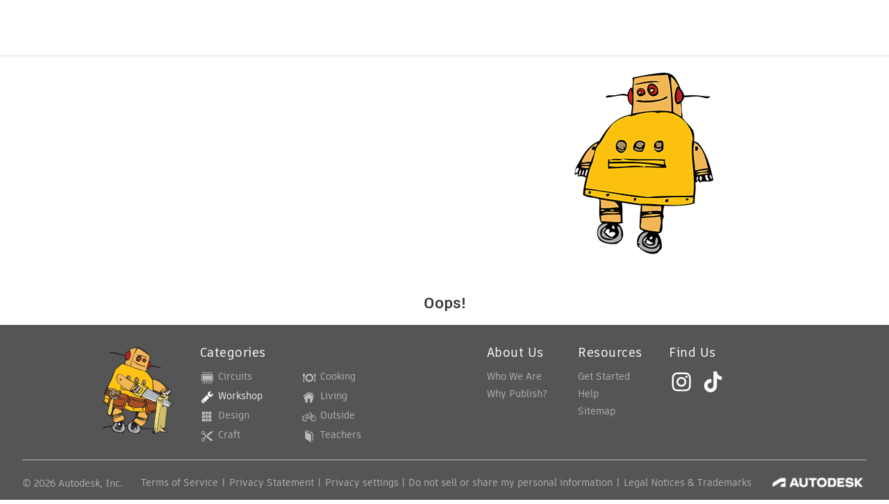

--- FILE ---
content_type: text/javascript
request_url: https://www.instructables.com/assets/js_bundles/8c3966e226/useUser-DtmZdj5W.js
body_size: -135
content:
import{u as o}from"./index-BFgZfxMB.js";import{e}from"./main-DJJ3Wne_.js";const n=async a=>{const s=await e.get(a,{validateStatus:t=>t>=200&&t<300||t==401});return s.status===401?{}:s.data},r={revalidateOnFocus:!1},u=()=>{const a="/json-api/whoAmI",{data:s,isLoading:t}=o(a,n,r);return{user:s??{},isLoading:t,isLoggedIn:!!(s!=null&&s.id)}};export{u};


--- FILE ---
content_type: text/javascript
request_url: https://www.instructables.com/assets/js_bundles/8c3966e226/quill.snow-CnRXBjEv.js
body_size: 62414
content:
var Uo=Object.defineProperty;var Fo=(r,t,e)=>t in r?Uo(r,t,{enumerable:!0,configurable:!0,writable:!0,value:e}):r[t]=e;var q=(r,t,e)=>Fo(r,typeof t!="symbol"?t+"":t,e);import{ef as me,dd as Rl,b6 as Zt,r as Ho}from"./main-DJJ3Wne_.js";var kl=typeof global=="object"&&global&&global.Object===Object&&global,zo=typeof self=="object"&&self&&self.Object===Object&&self,ee=kl||zo||Function("return this")(),Ee=ee.Symbol,Bl=Object.prototype,Ko=Bl.hasOwnProperty,Go=Bl.toString,_n=Ee?Ee.toStringTag:void 0;function Vo(r){var t=Ko.call(r,_n),e=r[_n];try{r[_n]=void 0;var n=!0}catch{}var s=Go.call(r);return n&&(t?r[_n]=e:delete r[_n]),s}var Wo=Object.prototype,Zo=Wo.toString;function Xo(r){return Zo.call(r)}var Yo="[object Null]",Qo="[object Undefined]",Oi=Ee?Ee.toStringTag:void 0;function hn(r){return r==null?r===void 0?Qo:Yo:Oi&&Oi in Object(r)?Vo(r):Xo(r)}function oe(r){return r!=null&&typeof r=="object"}var qe=Array.isArray;function Ae(r){var t=typeof r;return r!=null&&(t=="object"||t=="function")}function Ml(r){return r}var Jo="[object AsyncFunction]",ta="[object Function]",ea="[object GeneratorFunction]",na="[object Proxy]";function ci(r){if(!Ae(r))return!1;var t=hn(r);return t==ta||t==ea||t==Jo||t==na}var Ls=ee["__core-js_shared__"],qi=function(){var r=/[^.]+$/.exec(Ls&&Ls.keys&&Ls.keys.IE_PROTO||"");return r?"Symbol(src)_1."+r:""}();function ra(r){return!!qi&&qi in r}var sa=Function.prototype,ia=sa.toString;function Re(r){if(r!=null){try{return ia.call(r)}catch{}try{return r+""}catch{}}return""}var la=/[\\^$.*+?()[\]{}|]/g,oa=/^\[object .+?Constructor\]$/,aa=Function.prototype,ca=Object.prototype,ua=aa.toString,ha=ca.hasOwnProperty,fa=RegExp("^"+ua.call(ha).replace(la,"\\$&").replace(/hasOwnProperty|(function).*?(?=\\\()| for .+?(?=\\\])/g,"$1.*?")+"$");function da(r){if(!Ae(r)||ra(r))return!1;var t=ci(r)?fa:oa;return t.test(Re(r))}function ga(r,t){return r==null?void 0:r[t]}function ke(r,t){var e=ga(r,t);return da(e)?e:void 0}var Ps=ke(ee,"WeakMap"),Ci=Object.create,pa=function(){function r(){}return function(t){if(!Ae(t))return{};if(Ci)return Ci(t);r.prototype=t;var e=new r;return r.prototype=void 0,e}}();function ma(r,t,e){switch(e.length){case 0:return r.call(t);case 1:return r.call(t,e[0]);case 2:return r.call(t,e[0],e[1]);case 3:return r.call(t,e[0],e[1],e[2])}return r.apply(t,e)}function ba(r,t){var e=-1,n=r.length;for(t||(t=Array(n));++e<n;)t[e]=r[e];return t}var ya=800,va=16,Ea=Date.now;function Aa(r){var t=0,e=0;return function(){var n=Ea(),s=va-(n-e);if(e=n,s>0){if(++t>=ya)return arguments[0]}else t=0;return r.apply(void 0,arguments)}}function Na(r){return function(){return r}}var Sr=function(){try{var r=ke(Object,"defineProperty");return r({},"",{}),r}catch{}}(),wa=Sr?function(r,t){return Sr(r,"toString",{configurable:!0,enumerable:!1,value:Na(t),writable:!0})}:Ml,Ta=Aa(wa);function xa(r,t){for(var e=-1,n=r==null?0:r.length;++e<n&&t(r[e],e,r)!==!1;);return r}var La=9007199254740991,Sa=/^(?:0|[1-9]\d*)$/;function Dl(r,t){var e=typeof r;return t=t??La,!!t&&(e=="number"||e!="symbol"&&Sa.test(r))&&r>-1&&r%1==0&&r<t}function ui(r,t,e){t=="__proto__"&&Sr?Sr(r,t,{configurable:!0,enumerable:!0,value:e,writable:!0}):r[t]=e}function zn(r,t){return r===t||r!==r&&t!==t}var _a=Object.prototype,Oa=_a.hasOwnProperty;function jl(r,t,e){var n=r[t];(!(Oa.call(r,t)&&zn(n,e))||e===void 0&&!(t in r))&&ui(r,t,e)}function qa(r,t,e,n){var s=!e;e||(e={});for(var i=-1,o=t.length;++i<o;){var a=t[i],u=void 0;u===void 0&&(u=r[a]),s?ui(e,a,u):jl(e,a,u)}return e}var Ii=Math.max;function Ca(r,t,e){return t=Ii(t===void 0?r.length-1:t,0),function(){for(var n=arguments,s=-1,i=Ii(n.length-t,0),o=Array(i);++s<i;)o[s]=n[t+s];s=-1;for(var a=Array(t+1);++s<t;)a[s]=n[s];return a[t]=e(o),ma(r,this,a)}}function Ia(r,t){return Ta(Ca(r,t,Ml),r+"")}var Ra=9007199254740991;function $l(r){return typeof r=="number"&&r>-1&&r%1==0&&r<=Ra}function Cr(r){return r!=null&&$l(r.length)&&!ci(r)}function ka(r,t,e){if(!Ae(e))return!1;var n=typeof t;return(n=="number"?Cr(e)&&Dl(t,e.length):n=="string"&&t in e)?zn(e[t],r):!1}function Ba(r){return Ia(function(t,e){var n=-1,s=e.length,i=s>1?e[s-1]:void 0,o=s>2?e[2]:void 0;for(i=r.length>3&&typeof i=="function"?(s--,i):void 0,o&&ka(e[0],e[1],o)&&(i=s<3?void 0:i,s=1),t=Object(t);++n<s;){var a=e[n];a&&r(t,a,n,i)}return t})}var Ma=Object.prototype;function hi(r){var t=r&&r.constructor,e=typeof t=="function"&&t.prototype||Ma;return r===e}function Da(r,t){for(var e=-1,n=Array(r);++e<r;)n[e]=t(e);return n}var ja="[object Arguments]";function Ri(r){return oe(r)&&hn(r)==ja}var Pl=Object.prototype,$a=Pl.hasOwnProperty,Pa=Pl.propertyIsEnumerable,Us=Ri(function(){return arguments}())?Ri:function(r){return oe(r)&&$a.call(r,"callee")&&!Pa.call(r,"callee")};function Ua(){return!1}var Ul=typeof exports=="object"&&exports&&!exports.nodeType&&exports,ki=Ul&&typeof module=="object"&&module&&!module.nodeType&&module,Fa=ki&&ki.exports===Ul,Bi=Fa?ee.Buffer:void 0,Ha=Bi?Bi.isBuffer:void 0,Dn=Ha||Ua,za="[object Arguments]",Ka="[object Array]",Ga="[object Boolean]",Va="[object Date]",Wa="[object Error]",Za="[object Function]",Xa="[object Map]",Ya="[object Number]",Qa="[object Object]",Ja="[object RegExp]",tc="[object Set]",ec="[object String]",nc="[object WeakMap]",rc="[object ArrayBuffer]",sc="[object DataView]",ic="[object Float32Array]",lc="[object Float64Array]",oc="[object Int8Array]",ac="[object Int16Array]",cc="[object Int32Array]",uc="[object Uint8Array]",hc="[object Uint8ClampedArray]",fc="[object Uint16Array]",dc="[object Uint32Array]",lt={};lt[ic]=lt[lc]=lt[oc]=lt[ac]=lt[cc]=lt[uc]=lt[hc]=lt[fc]=lt[dc]=!0;lt[za]=lt[Ka]=lt[rc]=lt[Ga]=lt[sc]=lt[Va]=lt[Wa]=lt[Za]=lt[Xa]=lt[Ya]=lt[Qa]=lt[Ja]=lt[tc]=lt[ec]=lt[nc]=!1;function gc(r){return oe(r)&&$l(r.length)&&!!lt[hn(r)]}function fi(r){return function(t){return r(t)}}var Fl=typeof exports=="object"&&exports&&!exports.nodeType&&exports,Rn=Fl&&typeof module=="object"&&module&&!module.nodeType&&module,pc=Rn&&Rn.exports===Fl,Ss=pc&&kl.process,ln=function(){try{var r=Rn&&Rn.require&&Rn.require("util").types;return r||Ss&&Ss.binding&&Ss.binding("util")}catch{}}(),Mi=ln&&ln.isTypedArray,di=Mi?fi(Mi):gc,mc=Object.prototype,bc=mc.hasOwnProperty;function Hl(r,t){var e=qe(r),n=!e&&Us(r),s=!e&&!n&&Dn(r),i=!e&&!n&&!s&&di(r),o=e||n||s||i,a=o?Da(r.length,String):[],u=a.length;for(var h in r)(t||bc.call(r,h))&&!(o&&(h=="length"||s&&(h=="offset"||h=="parent")||i&&(h=="buffer"||h=="byteLength"||h=="byteOffset")||Dl(h,u)))&&a.push(h);return a}function zl(r,t){return function(e){return r(t(e))}}var yc=zl(Object.keys,Object),vc=Object.prototype,Ec=vc.hasOwnProperty;function Ac(r){if(!hi(r))return yc(r);var t=[];for(var e in Object(r))Ec.call(r,e)&&e!="constructor"&&t.push(e);return t}function Nc(r){return Cr(r)?Hl(r):Ac(r)}function wc(r){var t=[];if(r!=null)for(var e in Object(r))t.push(e);return t}var Tc=Object.prototype,xc=Tc.hasOwnProperty;function Lc(r){if(!Ae(r))return wc(r);var t=hi(r),e=[];for(var n in r)n=="constructor"&&(t||!xc.call(r,n))||e.push(n);return e}function Kl(r){return Cr(r)?Hl(r,!0):Lc(r)}var jn=ke(Object,"create");function Sc(){this.__data__=jn?jn(null):{},this.size=0}function _c(r){var t=this.has(r)&&delete this.__data__[r];return this.size-=t?1:0,t}var Oc="__lodash_hash_undefined__",qc=Object.prototype,Cc=qc.hasOwnProperty;function Ic(r){var t=this.__data__;if(jn){var e=t[r];return e===Oc?void 0:e}return Cc.call(t,r)?t[r]:void 0}var Rc=Object.prototype,kc=Rc.hasOwnProperty;function Bc(r){var t=this.__data__;return jn?t[r]!==void 0:kc.call(t,r)}var Mc="__lodash_hash_undefined__";function Dc(r,t){var e=this.__data__;return this.size+=this.has(r)?0:1,e[r]=jn&&t===void 0?Mc:t,this}function Ce(r){var t=-1,e=r==null?0:r.length;for(this.clear();++t<e;){var n=r[t];this.set(n[0],n[1])}}Ce.prototype.clear=Sc;Ce.prototype.delete=_c;Ce.prototype.get=Ic;Ce.prototype.has=Bc;Ce.prototype.set=Dc;function jc(){this.__data__=[],this.size=0}function Ir(r,t){for(var e=r.length;e--;)if(zn(r[e][0],t))return e;return-1}var $c=Array.prototype,Pc=$c.splice;function Uc(r){var t=this.__data__,e=Ir(t,r);if(e<0)return!1;var n=t.length-1;return e==n?t.pop():Pc.call(t,e,1),--this.size,!0}function Fc(r){var t=this.__data__,e=Ir(t,r);return e<0?void 0:t[e][1]}function Hc(r){return Ir(this.__data__,r)>-1}function zc(r,t){var e=this.__data__,n=Ir(e,r);return n<0?(++this.size,e.push([r,t])):e[n][1]=t,this}function ue(r){var t=-1,e=r==null?0:r.length;for(this.clear();++t<e;){var n=r[t];this.set(n[0],n[1])}}ue.prototype.clear=jc;ue.prototype.delete=Uc;ue.prototype.get=Fc;ue.prototype.has=Hc;ue.prototype.set=zc;var $n=ke(ee,"Map");function Kc(){this.size=0,this.__data__={hash:new Ce,map:new($n||ue),string:new Ce}}function Gc(r){var t=typeof r;return t=="string"||t=="number"||t=="symbol"||t=="boolean"?r!=="__proto__":r===null}function Rr(r,t){var e=r.__data__;return Gc(t)?e[typeof t=="string"?"string":"hash"]:e.map}function Vc(r){var t=Rr(this,r).delete(r);return this.size-=t?1:0,t}function Wc(r){return Rr(this,r).get(r)}function Zc(r){return Rr(this,r).has(r)}function Xc(r,t){var e=Rr(this,r),n=e.size;return e.set(r,t),this.size+=e.size==n?0:1,this}function Be(r){var t=-1,e=r==null?0:r.length;for(this.clear();++t<e;){var n=r[t];this.set(n[0],n[1])}}Be.prototype.clear=Kc;Be.prototype.delete=Vc;Be.prototype.get=Wc;Be.prototype.has=Zc;Be.prototype.set=Xc;function Yc(r,t){for(var e=-1,n=t.length,s=r.length;++e<n;)r[s+e]=t[e];return r}var Gl=zl(Object.getPrototypeOf,Object),Qc="[object Object]",Jc=Function.prototype,tu=Object.prototype,Vl=Jc.toString,eu=tu.hasOwnProperty,nu=Vl.call(Object);function ru(r){if(!oe(r)||hn(r)!=Qc)return!1;var t=Gl(r);if(t===null)return!0;var e=eu.call(t,"constructor")&&t.constructor;return typeof e=="function"&&e instanceof e&&Vl.call(e)==nu}function su(){this.__data__=new ue,this.size=0}function iu(r){var t=this.__data__,e=t.delete(r);return this.size=t.size,e}function lu(r){return this.__data__.get(r)}function ou(r){return this.__data__.has(r)}var au=200;function cu(r,t){var e=this.__data__;if(e instanceof ue){var n=e.__data__;if(!$n||n.length<au-1)return n.push([r,t]),this.size=++e.size,this;e=this.__data__=new Be(n)}return e.set(r,t),this.size=e.size,this}function Yt(r){var t=this.__data__=new ue(r);this.size=t.size}Yt.prototype.clear=su;Yt.prototype.delete=iu;Yt.prototype.get=lu;Yt.prototype.has=ou;Yt.prototype.set=cu;var Wl=typeof exports=="object"&&exports&&!exports.nodeType&&exports,Di=Wl&&typeof module=="object"&&module&&!module.nodeType&&module,uu=Di&&Di.exports===Wl,ji=uu?ee.Buffer:void 0,$i=ji?ji.allocUnsafe:void 0;function Zl(r,t){if(t)return r.slice();var e=r.length,n=$i?$i(e):new r.constructor(e);return r.copy(n),n}function hu(r,t){for(var e=-1,n=r==null?0:r.length,s=0,i=[];++e<n;){var o=r[e];t(o,e,r)&&(i[s++]=o)}return i}function fu(){return[]}var du=Object.prototype,gu=du.propertyIsEnumerable,Pi=Object.getOwnPropertySymbols,pu=Pi?function(r){return r==null?[]:(r=Object(r),hu(Pi(r),function(t){return gu.call(r,t)}))}:fu;function mu(r,t,e){var n=t(r);return qe(r)?n:Yc(n,e(r))}function Fs(r){return mu(r,Nc,pu)}var Hs=ke(ee,"DataView"),zs=ke(ee,"Promise"),Ks=ke(ee,"Set"),Ui="[object Map]",bu="[object Object]",Fi="[object Promise]",Hi="[object Set]",zi="[object WeakMap]",Ki="[object DataView]",yu=Re(Hs),vu=Re($n),Eu=Re(zs),Au=Re(Ks),Nu=Re(Ps),jt=hn;(Hs&&jt(new Hs(new ArrayBuffer(1)))!=Ki||$n&&jt(new $n)!=Ui||zs&&jt(zs.resolve())!=Fi||Ks&&jt(new Ks)!=Hi||Ps&&jt(new Ps)!=zi)&&(jt=function(r){var t=hn(r),e=t==bu?r.constructor:void 0,n=e?Re(e):"";if(n)switch(n){case yu:return Ki;case vu:return Ui;case Eu:return Fi;case Au:return Hi;case Nu:return zi}return t});var wu=Object.prototype,Tu=wu.hasOwnProperty;function xu(r){var t=r.length,e=new r.constructor(t);return t&&typeof r[0]=="string"&&Tu.call(r,"index")&&(e.index=r.index,e.input=r.input),e}var _r=ee.Uint8Array;function gi(r){var t=new r.constructor(r.byteLength);return new _r(t).set(new _r(r)),t}function Lu(r,t){var e=gi(r.buffer);return new r.constructor(e,r.byteOffset,r.byteLength)}var Su=/\w*$/;function _u(r){var t=new r.constructor(r.source,Su.exec(r));return t.lastIndex=r.lastIndex,t}var Gi=Ee?Ee.prototype:void 0,Vi=Gi?Gi.valueOf:void 0;function Ou(r){return Vi?Object(Vi.call(r)):{}}function Xl(r,t){var e=t?gi(r.buffer):r.buffer;return new r.constructor(e,r.byteOffset,r.length)}var qu="[object Boolean]",Cu="[object Date]",Iu="[object Map]",Ru="[object Number]",ku="[object RegExp]",Bu="[object Set]",Mu="[object String]",Du="[object Symbol]",ju="[object ArrayBuffer]",$u="[object DataView]",Pu="[object Float32Array]",Uu="[object Float64Array]",Fu="[object Int8Array]",Hu="[object Int16Array]",zu="[object Int32Array]",Ku="[object Uint8Array]",Gu="[object Uint8ClampedArray]",Vu="[object Uint16Array]",Wu="[object Uint32Array]";function Zu(r,t,e){var n=r.constructor;switch(t){case ju:return gi(r);case qu:case Cu:return new n(+r);case $u:return Lu(r);case Pu:case Uu:case Fu:case Hu:case zu:case Ku:case Gu:case Vu:case Wu:return Xl(r,e);case Iu:return new n;case Ru:case Mu:return new n(r);case ku:return _u(r);case Bu:return new n;case Du:return Ou(r)}}function Yl(r){return typeof r.constructor=="function"&&!hi(r)?pa(Gl(r)):{}}var Xu="[object Map]";function Yu(r){return oe(r)&&jt(r)==Xu}var Wi=ln&&ln.isMap,Qu=Wi?fi(Wi):Yu,Ju="[object Set]";function th(r){return oe(r)&&jt(r)==Ju}var Zi=ln&&ln.isSet,eh=Zi?fi(Zi):th,nh=1,Ql="[object Arguments]",rh="[object Array]",sh="[object Boolean]",ih="[object Date]",lh="[object Error]",Jl="[object Function]",oh="[object GeneratorFunction]",ah="[object Map]",ch="[object Number]",to="[object Object]",uh="[object RegExp]",hh="[object Set]",fh="[object String]",dh="[object Symbol]",gh="[object WeakMap]",ph="[object ArrayBuffer]",mh="[object DataView]",bh="[object Float32Array]",yh="[object Float64Array]",vh="[object Int8Array]",Eh="[object Int16Array]",Ah="[object Int32Array]",Nh="[object Uint8Array]",wh="[object Uint8ClampedArray]",Th="[object Uint16Array]",xh="[object Uint32Array]",st={};st[Ql]=st[rh]=st[ph]=st[mh]=st[sh]=st[ih]=st[bh]=st[yh]=st[vh]=st[Eh]=st[Ah]=st[ah]=st[ch]=st[to]=st[uh]=st[hh]=st[fh]=st[dh]=st[Nh]=st[wh]=st[Th]=st[xh]=!0;st[lh]=st[Jl]=st[gh]=!1;function Tr(r,t,e,n,s,i){var o,a=t&nh;if(o!==void 0)return o;if(!Ae(r))return r;var u=qe(r);if(u)o=xu(r);else{var h=jt(r),p=h==Jl||h==oh;if(Dn(r))return Zl(r,a);if(h==to||h==Ql||p&&!s)o=p?{}:Yl(r);else{if(!st[h])return s?r:{};o=Zu(r,h,a)}}i||(i=new Yt);var v=i.get(r);if(v)return v;i.set(r,o),eh(r)?r.forEach(function(y){o.add(Tr(y,t,e,y,r,i))}):Qu(r)&&r.forEach(function(y,A){o.set(A,Tr(y,t,e,A,r,i))});var f=Fs,m=u?void 0:f(r);return xa(m||r,function(y,A){m&&(A=y,y=r[A]),jl(o,A,Tr(y,t,e,A,r,i))}),o}var Lh=1,Sh=4;function nn(r){return Tr(r,Lh|Sh)}var _h="__lodash_hash_undefined__";function Oh(r){return this.__data__.set(r,_h),this}function qh(r){return this.__data__.has(r)}function Or(r){var t=-1,e=r==null?0:r.length;for(this.__data__=new Be;++t<e;)this.add(r[t])}Or.prototype.add=Or.prototype.push=Oh;Or.prototype.has=qh;function Ch(r,t){for(var e=-1,n=r==null?0:r.length;++e<n;)if(t(r[e],e,r))return!0;return!1}function Ih(r,t){return r.has(t)}var Rh=1,kh=2;function eo(r,t,e,n,s,i){var o=e&Rh,a=r.length,u=t.length;if(a!=u&&!(o&&u>a))return!1;var h=i.get(r),p=i.get(t);if(h&&p)return h==t&&p==r;var v=-1,f=!0,m=e&kh?new Or:void 0;for(i.set(r,t),i.set(t,r);++v<a;){var y=r[v],A=t[v];if(n)var w=o?n(A,y,v,t,r,i):n(y,A,v,r,t,i);if(w!==void 0){if(w)continue;f=!1;break}if(m){if(!Ch(t,function(x,C){if(!Ih(m,C)&&(y===x||s(y,x,e,n,i)))return m.push(C)})){f=!1;break}}else if(!(y===A||s(y,A,e,n,i))){f=!1;break}}return i.delete(r),i.delete(t),f}function Bh(r){var t=-1,e=Array(r.size);return r.forEach(function(n,s){e[++t]=[s,n]}),e}function Mh(r){var t=-1,e=Array(r.size);return r.forEach(function(n){e[++t]=n}),e}var Dh=1,jh=2,$h="[object Boolean]",Ph="[object Date]",Uh="[object Error]",Fh="[object Map]",Hh="[object Number]",zh="[object RegExp]",Kh="[object Set]",Gh="[object String]",Vh="[object Symbol]",Wh="[object ArrayBuffer]",Zh="[object DataView]",Xi=Ee?Ee.prototype:void 0,_s=Xi?Xi.valueOf:void 0;function Xh(r,t,e,n,s,i,o){switch(e){case Zh:if(r.byteLength!=t.byteLength||r.byteOffset!=t.byteOffset)return!1;r=r.buffer,t=t.buffer;case Wh:return!(r.byteLength!=t.byteLength||!i(new _r(r),new _r(t)));case $h:case Ph:case Hh:return zn(+r,+t);case Uh:return r.name==t.name&&r.message==t.message;case zh:case Gh:return r==t+"";case Fh:var a=Bh;case Kh:var u=n&Dh;if(a||(a=Mh),r.size!=t.size&&!u)return!1;var h=o.get(r);if(h)return h==t;n|=jh,o.set(r,t);var p=eo(a(r),a(t),n,s,i,o);return o.delete(r),p;case Vh:if(_s)return _s.call(r)==_s.call(t)}return!1}var Yh=1,Qh=Object.prototype,Jh=Qh.hasOwnProperty;function tf(r,t,e,n,s,i){var o=e&Yh,a=Fs(r),u=a.length,h=Fs(t),p=h.length;if(u!=p&&!o)return!1;for(var v=u;v--;){var f=a[v];if(!(o?f in t:Jh.call(t,f)))return!1}var m=i.get(r),y=i.get(t);if(m&&y)return m==t&&y==r;var A=!0;i.set(r,t),i.set(t,r);for(var w=o;++v<u;){f=a[v];var x=r[f],C=t[f];if(n)var M=o?n(C,x,f,t,r,i):n(x,C,f,r,t,i);if(!(M===void 0?x===C||s(x,C,e,n,i):M)){A=!1;break}w||(w=f=="constructor")}if(A&&!w){var z=r.constructor,U=t.constructor;z!=U&&"constructor"in r&&"constructor"in t&&!(typeof z=="function"&&z instanceof z&&typeof U=="function"&&U instanceof U)&&(A=!1)}return i.delete(r),i.delete(t),A}var ef=1,Yi="[object Arguments]",Qi="[object Array]",gr="[object Object]",nf=Object.prototype,Ji=nf.hasOwnProperty;function rf(r,t,e,n,s,i){var o=qe(r),a=qe(t),u=o?Qi:jt(r),h=a?Qi:jt(t);u=u==Yi?gr:u,h=h==Yi?gr:h;var p=u==gr,v=h==gr,f=u==h;if(f&&Dn(r)){if(!Dn(t))return!1;o=!0,p=!1}if(f&&!p)return i||(i=new Yt),o||di(r)?eo(r,t,e,n,s,i):Xh(r,t,u,e,n,s,i);if(!(e&ef)){var m=p&&Ji.call(r,"__wrapped__"),y=v&&Ji.call(t,"__wrapped__");if(m||y){var A=m?r.value():r,w=y?t.value():t;return i||(i=new Yt),s(A,w,e,n,i)}}return f?(i||(i=new Yt),tf(r,t,e,n,s,i)):!1}function no(r,t,e,n,s){return r===t?!0:r==null||t==null||!oe(r)&&!oe(t)?r!==r&&t!==t:rf(r,t,e,n,no,s)}function sf(r){return function(t,e,n){for(var s=-1,i=Object(t),o=n(t),a=o.length;a--;){var u=o[++s];if(e(i[u],u,i)===!1)break}return t}}var lf=sf();function Gs(r,t,e){(e!==void 0&&!zn(r[t],e)||e===void 0&&!(t in r))&&ui(r,t,e)}function of(r){return oe(r)&&Cr(r)}function Vs(r,t){if(!(t==="constructor"&&typeof r[t]=="function")&&t!="__proto__")return r[t]}function af(r){return qa(r,Kl(r))}function cf(r,t,e,n,s,i,o){var a=Vs(r,e),u=Vs(t,e),h=o.get(u);if(h){Gs(r,e,h);return}var p=i?i(a,u,e+"",r,t,o):void 0,v=p===void 0;if(v){var f=qe(u),m=!f&&Dn(u),y=!f&&!m&&di(u);p=u,f||m||y?qe(a)?p=a:of(a)?p=ba(a):m?(v=!1,p=Zl(u,!0)):y?(v=!1,p=Xl(u,!0)):p=[]:ru(u)||Us(u)?(p=a,Us(a)?p=af(a):(!Ae(a)||ci(a))&&(p=Yl(u))):v=!1}v&&(o.set(u,p),s(p,u,n,i,o),o.delete(u)),Gs(r,e,p)}function ro(r,t,e,n,s){r!==t&&lf(t,function(i,o){if(s||(s=new Yt),Ae(i))cf(r,t,o,e,ro,n,s);else{var a=n?n(Vs(r,o),i,o+"",r,t,s):void 0;a===void 0&&(a=i),Gs(r,o,a)}},Kl)}function pe(r,t){return no(r,t)}var ve=Ba(function(r,t,e){ro(r,t,e)}),D=(r=>(r[r.TYPE=3]="TYPE",r[r.LEVEL=12]="LEVEL",r[r.ATTRIBUTE=13]="ATTRIBUTE",r[r.BLOT=14]="BLOT",r[r.INLINE=7]="INLINE",r[r.BLOCK=11]="BLOCK",r[r.BLOCK_BLOT=10]="BLOCK_BLOT",r[r.INLINE_BLOT=6]="INLINE_BLOT",r[r.BLOCK_ATTRIBUTE=9]="BLOCK_ATTRIBUTE",r[r.INLINE_ATTRIBUTE=5]="INLINE_ATTRIBUTE",r[r.ANY=15]="ANY",r))(D||{});class Jt{constructor(t,e,n={}){this.attrName=t,this.keyName=e;const s=D.TYPE&D.ATTRIBUTE;this.scope=n.scope!=null?n.scope&D.LEVEL|s:D.ATTRIBUTE,n.whitelist!=null&&(this.whitelist=n.whitelist)}static keys(t){return Array.from(t.attributes).map(e=>e.name)}add(t,e){return this.canAdd(t,e)?(t.setAttribute(this.keyName,e),!0):!1}canAdd(t,e){return this.whitelist==null?!0:typeof e=="string"?this.whitelist.indexOf(e.replace(/["']/g,""))>-1:this.whitelist.indexOf(e)>-1}remove(t){t.removeAttribute(this.keyName)}value(t){const e=t.getAttribute(this.keyName);return this.canAdd(t,e)&&e?e:""}}class rn extends Error{constructor(t){t="[Parchment] "+t,super(t),this.message=t,this.name=this.constructor.name}}const so=class Ws{constructor(){this.attributes={},this.classes={},this.tags={},this.types={}}static find(t,e=!1){if(t==null)return null;if(this.blots.has(t))return this.blots.get(t)||null;if(e){let n=null;try{n=t.parentNode}catch{return null}return this.find(n,e)}return null}create(t,e,n){const s=this.query(e);if(s==null)throw new rn(`Unable to create ${e} blot`);const i=s,o=e instanceof Node||e.nodeType===Node.TEXT_NODE?e:i.create(n),a=new i(t,o,n);return Ws.blots.set(a.domNode,a),a}find(t,e=!1){return Ws.find(t,e)}query(t,e=D.ANY){let n;return typeof t=="string"?n=this.types[t]||this.attributes[t]:t instanceof Text||t.nodeType===Node.TEXT_NODE?n=this.types.text:typeof t=="number"?t&D.LEVEL&D.BLOCK?n=this.types.block:t&D.LEVEL&D.INLINE&&(n=this.types.inline):t instanceof Element&&((t.getAttribute("class")||"").split(/\s+/).some(s=>(n=this.classes[s],!!n)),n=n||this.tags[t.tagName]),n==null?null:"scope"in n&&e&D.LEVEL&n.scope&&e&D.TYPE&n.scope?n:null}register(...t){return t.map(e=>{const n="blotName"in e,s="attrName"in e;if(!n&&!s)throw new rn("Invalid definition");if(n&&e.blotName==="abstract")throw new rn("Cannot register abstract class");const i=n?e.blotName:s?e.attrName:void 0;return this.types[i]=e,s?typeof e.keyName=="string"&&(this.attributes[e.keyName]=e):n&&(e.className&&(this.classes[e.className]=e),e.tagName&&(Array.isArray(e.tagName)?e.tagName=e.tagName.map(o=>o.toUpperCase()):e.tagName=e.tagName.toUpperCase(),(Array.isArray(e.tagName)?e.tagName:[e.tagName]).forEach(o=>{(this.tags[o]==null||e.className==null)&&(this.tags[o]=e)}))),e})}};so.blots=new WeakMap;let on=so;function tl(r,t){return(r.getAttribute("class")||"").split(/\s+/).filter(e=>e.indexOf(`${t}-`)===0)}class uf extends Jt{static keys(t){return(t.getAttribute("class")||"").split(/\s+/).map(e=>e.split("-").slice(0,-1).join("-"))}add(t,e){return this.canAdd(t,e)?(this.remove(t),t.classList.add(`${this.keyName}-${e}`),!0):!1}remove(t){tl(t,this.keyName).forEach(e=>{t.classList.remove(e)}),t.classList.length===0&&t.removeAttribute("class")}value(t){const e=(tl(t,this.keyName)[0]||"").slice(this.keyName.length+1);return this.canAdd(t,e)?e:""}}const Ft=uf;function Os(r){const t=r.split("-"),e=t.slice(1).map(n=>n[0].toUpperCase()+n.slice(1)).join("");return t[0]+e}class hf extends Jt{static keys(t){return(t.getAttribute("style")||"").split(";").map(e=>e.split(":")[0].trim())}add(t,e){return this.canAdd(t,e)?(t.style[Os(this.keyName)]=e,!0):!1}remove(t){t.style[Os(this.keyName)]="",t.getAttribute("style")||t.removeAttribute("style")}value(t){const e=t.style[Os(this.keyName)];return this.canAdd(t,e)?e:""}}const Ne=hf;class ff{constructor(t){this.attributes={},this.domNode=t,this.build()}attribute(t,e){e?t.add(this.domNode,e)&&(t.value(this.domNode)!=null?this.attributes[t.attrName]=t:delete this.attributes[t.attrName]):(t.remove(this.domNode),delete this.attributes[t.attrName])}build(){this.attributes={};const t=on.find(this.domNode);if(t==null)return;const e=Jt.keys(this.domNode),n=Ft.keys(this.domNode),s=Ne.keys(this.domNode);e.concat(n).concat(s).forEach(i=>{const o=t.scroll.query(i,D.ATTRIBUTE);o instanceof Jt&&(this.attributes[o.attrName]=o)})}copy(t){Object.keys(this.attributes).forEach(e=>{const n=this.attributes[e].value(this.domNode);t.format(e,n)})}move(t){this.copy(t),Object.keys(this.attributes).forEach(e=>{this.attributes[e].remove(this.domNode)}),this.attributes={}}values(){return Object.keys(this.attributes).reduce((t,e)=>(t[e]=this.attributes[e].value(this.domNode),t),{})}}const kr=ff,io=class{constructor(t,e){this.scroll=t,this.domNode=e,on.blots.set(e,this),this.prev=null,this.next=null}static create(t){if(this.tagName==null)throw new rn("Blot definition missing tagName");let e,n;return Array.isArray(this.tagName)?(typeof t=="string"?(n=t.toUpperCase(),parseInt(n,10).toString()===n&&(n=parseInt(n,10))):typeof t=="number"&&(n=t),typeof n=="number"?e=document.createElement(this.tagName[n-1]):n&&this.tagName.indexOf(n)>-1?e=document.createElement(n):e=document.createElement(this.tagName[0])):e=document.createElement(this.tagName),this.className&&e.classList.add(this.className),e}get statics(){return this.constructor}attach(){}clone(){const t=this.domNode.cloneNode(!1);return this.scroll.create(t)}detach(){this.parent!=null&&this.parent.removeChild(this),on.blots.delete(this.domNode)}deleteAt(t,e){this.isolate(t,e).remove()}formatAt(t,e,n,s){const i=this.isolate(t,e);if(this.scroll.query(n,D.BLOT)!=null&&s)i.wrap(n,s);else if(this.scroll.query(n,D.ATTRIBUTE)!=null){const o=this.scroll.create(this.statics.scope);i.wrap(o),o.format(n,s)}}insertAt(t,e,n){const s=n==null?this.scroll.create("text",e):this.scroll.create(e,n),i=this.split(t);this.parent.insertBefore(s,i||void 0)}isolate(t,e){const n=this.split(t);if(n==null)throw new Error("Attempt to isolate at end");return n.split(e),n}length(){return 1}offset(t=this.parent){return this.parent==null||this===t?0:this.parent.children.offset(this)+this.parent.offset(t)}optimize(t){this.statics.requiredContainer&&!(this.parent instanceof this.statics.requiredContainer)&&this.wrap(this.statics.requiredContainer.blotName)}remove(){this.domNode.parentNode!=null&&this.domNode.parentNode.removeChild(this.domNode),this.detach()}replaceWith(t,e){const n=typeof t=="string"?this.scroll.create(t,e):t;return this.parent!=null&&(this.parent.insertBefore(n,this.next||void 0),this.remove()),n}split(t,e){return t===0?this:this.next}update(t,e){}wrap(t,e){const n=typeof t=="string"?this.scroll.create(t,e):t;if(this.parent!=null&&this.parent.insertBefore(n,this.next||void 0),typeof n.appendChild!="function")throw new rn(`Cannot wrap ${t}`);return n.appendChild(this),n}};io.blotName="abstract";let lo=io;const oo=class extends lo{static value(t){return!0}index(t,e){return this.domNode===t||this.domNode.compareDocumentPosition(t)&Node.DOCUMENT_POSITION_CONTAINED_BY?Math.min(e,1):-1}position(t,e){let n=Array.from(this.parent.domNode.childNodes).indexOf(this.domNode);return t>0&&(n+=1),[this.parent.domNode,n]}value(){return{[this.statics.blotName]:this.statics.value(this.domNode)||!0}}};oo.scope=D.INLINE_BLOT;let df=oo;const Et=df;class gf{constructor(){this.head=null,this.tail=null,this.length=0}append(...t){if(this.insertBefore(t[0],null),t.length>1){const e=t.slice(1);this.append(...e)}}at(t){const e=this.iterator();let n=e();for(;n&&t>0;)t-=1,n=e();return n}contains(t){const e=this.iterator();let n=e();for(;n;){if(n===t)return!0;n=e()}return!1}indexOf(t){const e=this.iterator();let n=e(),s=0;for(;n;){if(n===t)return s;s+=1,n=e()}return-1}insertBefore(t,e){t!=null&&(this.remove(t),t.next=e,e!=null?(t.prev=e.prev,e.prev!=null&&(e.prev.next=t),e.prev=t,e===this.head&&(this.head=t)):this.tail!=null?(this.tail.next=t,t.prev=this.tail,this.tail=t):(t.prev=null,this.head=this.tail=t),this.length+=1)}offset(t){let e=0,n=this.head;for(;n!=null;){if(n===t)return e;e+=n.length(),n=n.next}return-1}remove(t){this.contains(t)&&(t.prev!=null&&(t.prev.next=t.next),t.next!=null&&(t.next.prev=t.prev),t===this.head&&(this.head=t.next),t===this.tail&&(this.tail=t.prev),this.length-=1)}iterator(t=this.head){return()=>{const e=t;return t!=null&&(t=t.next),e}}find(t,e=!1){const n=this.iterator();let s=n();for(;s;){const i=s.length();if(t<i||e&&t===i&&(s.next==null||s.next.length()!==0))return[s,t];t-=i,s=n()}return[null,0]}forEach(t){const e=this.iterator();let n=e();for(;n;)t(n),n=e()}forEachAt(t,e,n){if(e<=0)return;const[s,i]=this.find(t);let o=t-i;const a=this.iterator(s);let u=a();for(;u&&o<t+e;){const h=u.length();t>o?n(u,t-o,Math.min(e,o+h-t)):n(u,0,Math.min(h,t+e-o)),o+=h,u=a()}}map(t){return this.reduce((e,n)=>(e.push(t(n)),e),[])}reduce(t,e){const n=this.iterator();let s=n();for(;s;)e=t(e,s),s=n();return e}}function el(r,t){const e=t.find(r);if(e)return e;try{return t.create(r)}catch{const n=t.create(D.INLINE);return Array.from(r.childNodes).forEach(s=>{n.domNode.appendChild(s)}),r.parentNode&&r.parentNode.replaceChild(n.domNode,r),n.attach(),n}}const ao=class ge extends lo{constructor(t,e){super(t,e),this.uiNode=null,this.build()}appendChild(t){this.insertBefore(t)}attach(){super.attach(),this.children.forEach(t=>{t.attach()})}attachUI(t){this.uiNode!=null&&this.uiNode.remove(),this.uiNode=t,ge.uiClass&&this.uiNode.classList.add(ge.uiClass),this.uiNode.setAttribute("contenteditable","false"),this.domNode.insertBefore(this.uiNode,this.domNode.firstChild)}build(){this.children=new gf,Array.from(this.domNode.childNodes).filter(t=>t!==this.uiNode).reverse().forEach(t=>{try{const e=el(t,this.scroll);this.insertBefore(e,this.children.head||void 0)}catch(e){if(e instanceof rn)return;throw e}})}deleteAt(t,e){if(t===0&&e===this.length())return this.remove();this.children.forEachAt(t,e,(n,s,i)=>{n.deleteAt(s,i)})}descendant(t,e=0){const[n,s]=this.children.find(e);return t.blotName==null&&t(n)||t.blotName!=null&&n instanceof t?[n,s]:n instanceof ge?n.descendant(t,s):[null,-1]}descendants(t,e=0,n=Number.MAX_VALUE){let s=[],i=n;return this.children.forEachAt(e,n,(o,a,u)=>{(t.blotName==null&&t(o)||t.blotName!=null&&o instanceof t)&&s.push(o),o instanceof ge&&(s=s.concat(o.descendants(t,a,i))),i-=u}),s}detach(){this.children.forEach(t=>{t.detach()}),super.detach()}enforceAllowedChildren(){let t=!1;this.children.forEach(e=>{t||this.statics.allowedChildren.some(n=>e instanceof n)||(e.statics.scope===D.BLOCK_BLOT?(e.next!=null&&this.splitAfter(e),e.prev!=null&&this.splitAfter(e.prev),e.parent.unwrap(),t=!0):e instanceof ge?e.unwrap():e.remove())})}formatAt(t,e,n,s){this.children.forEachAt(t,e,(i,o,a)=>{i.formatAt(o,a,n,s)})}insertAt(t,e,n){const[s,i]=this.children.find(t);if(s)s.insertAt(i,e,n);else{const o=n==null?this.scroll.create("text",e):this.scroll.create(e,n);this.appendChild(o)}}insertBefore(t,e){t.parent!=null&&t.parent.children.remove(t);let n=null;this.children.insertBefore(t,e||null),t.parent=this,e!=null&&(n=e.domNode),(this.domNode.parentNode!==t.domNode||this.domNode.nextSibling!==n)&&this.domNode.insertBefore(t.domNode,n),t.attach()}length(){return this.children.reduce((t,e)=>t+e.length(),0)}moveChildren(t,e){this.children.forEach(n=>{t.insertBefore(n,e)})}optimize(t){if(super.optimize(t),this.enforceAllowedChildren(),this.uiNode!=null&&this.uiNode!==this.domNode.firstChild&&this.domNode.insertBefore(this.uiNode,this.domNode.firstChild),this.children.length===0)if(this.statics.defaultChild!=null){const e=this.scroll.create(this.statics.defaultChild.blotName);this.appendChild(e)}else this.remove()}path(t,e=!1){const[n,s]=this.children.find(t,e),i=[[this,t]];return n instanceof ge?i.concat(n.path(s,e)):(n!=null&&i.push([n,s]),i)}removeChild(t){this.children.remove(t)}replaceWith(t,e){const n=typeof t=="string"?this.scroll.create(t,e):t;return n instanceof ge&&this.moveChildren(n),super.replaceWith(n)}split(t,e=!1){if(!e){if(t===0)return this;if(t===this.length())return this.next}const n=this.clone();return this.parent&&this.parent.insertBefore(n,this.next||void 0),this.children.forEachAt(t,this.length(),(s,i,o)=>{const a=s.split(i,e);a!=null&&n.appendChild(a)}),n}splitAfter(t){const e=this.clone();for(;t.next!=null;)e.appendChild(t.next);return this.parent&&this.parent.insertBefore(e,this.next||void 0),e}unwrap(){this.parent&&this.moveChildren(this.parent,this.next||void 0),this.remove()}update(t,e){const n=[],s=[];t.forEach(i=>{i.target===this.domNode&&i.type==="childList"&&(n.push(...i.addedNodes),s.push(...i.removedNodes))}),s.forEach(i=>{if(i.parentNode!=null&&i.tagName!=="IFRAME"&&document.body.compareDocumentPosition(i)&Node.DOCUMENT_POSITION_CONTAINED_BY)return;const o=this.scroll.find(i);o!=null&&(o.domNode.parentNode==null||o.domNode.parentNode===this.domNode)&&o.detach()}),n.filter(i=>i.parentNode===this.domNode&&i!==this.uiNode).sort((i,o)=>i===o?0:i.compareDocumentPosition(o)&Node.DOCUMENT_POSITION_FOLLOWING?1:-1).forEach(i=>{let o=null;i.nextSibling!=null&&(o=this.scroll.find(i.nextSibling));const a=el(i,this.scroll);(a.next!==o||a.next==null)&&(a.parent!=null&&a.parent.removeChild(this),this.insertBefore(a,o||void 0))}),this.enforceAllowedChildren()}};ao.uiClass="";let pf=ao;const Pt=pf;function mf(r,t){if(Object.keys(r).length!==Object.keys(t).length)return!1;for(const e in r)if(r[e]!==t[e])return!1;return!0}const Xe=class Ye extends Pt{static create(t){return super.create(t)}static formats(t,e){const n=e.query(Ye.blotName);if(!(n!=null&&t.tagName===n.tagName)){if(typeof this.tagName=="string")return!0;if(Array.isArray(this.tagName))return t.tagName.toLowerCase()}}constructor(t,e){super(t,e),this.attributes=new kr(this.domNode)}format(t,e){if(t===this.statics.blotName&&!e)this.children.forEach(n=>{n instanceof Ye||(n=n.wrap(Ye.blotName,!0)),this.attributes.copy(n)}),this.unwrap();else{const n=this.scroll.query(t,D.INLINE);if(n==null)return;n instanceof Jt?this.attributes.attribute(n,e):e&&(t!==this.statics.blotName||this.formats()[t]!==e)&&this.replaceWith(t,e)}}formats(){const t=this.attributes.values(),e=this.statics.formats(this.domNode,this.scroll);return e!=null&&(t[this.statics.blotName]=e),t}formatAt(t,e,n,s){this.formats()[n]!=null||this.scroll.query(n,D.ATTRIBUTE)?this.isolate(t,e).format(n,s):super.formatAt(t,e,n,s)}optimize(t){super.optimize(t);const e=this.formats();if(Object.keys(e).length===0)return this.unwrap();const n=this.next;n instanceof Ye&&n.prev===this&&mf(e,n.formats())&&(n.moveChildren(this),n.remove())}replaceWith(t,e){const n=super.replaceWith(t,e);return this.attributes.copy(n),n}update(t,e){super.update(t,e),t.some(n=>n.target===this.domNode&&n.type==="attributes")&&this.attributes.build()}wrap(t,e){const n=super.wrap(t,e);return n instanceof Ye&&this.attributes.move(n),n}};Xe.allowedChildren=[Xe,Et],Xe.blotName="inline",Xe.scope=D.INLINE_BLOT,Xe.tagName="SPAN";let bf=Xe;const pi=bf,Qe=class Zs extends Pt{static create(t){return super.create(t)}static formats(t,e){const n=e.query(Zs.blotName);if(!(n!=null&&t.tagName===n.tagName)){if(typeof this.tagName=="string")return!0;if(Array.isArray(this.tagName))return t.tagName.toLowerCase()}}constructor(t,e){super(t,e),this.attributes=new kr(this.domNode)}format(t,e){const n=this.scroll.query(t,D.BLOCK);n!=null&&(n instanceof Jt?this.attributes.attribute(n,e):t===this.statics.blotName&&!e?this.replaceWith(Zs.blotName):e&&(t!==this.statics.blotName||this.formats()[t]!==e)&&this.replaceWith(t,e))}formats(){const t=this.attributes.values(),e=this.statics.formats(this.domNode,this.scroll);return e!=null&&(t[this.statics.blotName]=e),t}formatAt(t,e,n,s){this.scroll.query(n,D.BLOCK)!=null?this.format(n,s):super.formatAt(t,e,n,s)}insertAt(t,e,n){if(n==null||this.scroll.query(e,D.INLINE)!=null)super.insertAt(t,e,n);else{const s=this.split(t);if(s!=null){const i=this.scroll.create(e,n);s.parent.insertBefore(i,s)}else throw new Error("Attempt to insertAt after block boundaries")}}replaceWith(t,e){const n=super.replaceWith(t,e);return this.attributes.copy(n),n}update(t,e){super.update(t,e),t.some(n=>n.target===this.domNode&&n.type==="attributes")&&this.attributes.build()}};Qe.blotName="block",Qe.scope=D.BLOCK_BLOT,Qe.tagName="P",Qe.allowedChildren=[pi,Qe,Et];let yf=Qe;const Pn=yf,Xs=class extends Pt{checkMerge(){return this.next!==null&&this.next.statics.blotName===this.statics.blotName}deleteAt(t,e){super.deleteAt(t,e),this.enforceAllowedChildren()}formatAt(t,e,n,s){super.formatAt(t,e,n,s),this.enforceAllowedChildren()}insertAt(t,e,n){super.insertAt(t,e,n),this.enforceAllowedChildren()}optimize(t){super.optimize(t),this.children.length>0&&this.next!=null&&this.checkMerge()&&(this.next.moveChildren(this),this.next.remove())}};Xs.blotName="container",Xs.scope=D.BLOCK_BLOT;let vf=Xs;const Br=vf;class Ef extends Et{static formats(t,e){}format(t,e){super.formatAt(0,this.length(),t,e)}formatAt(t,e,n,s){t===0&&e===this.length()?this.format(n,s):super.formatAt(t,e,n,s)}formats(){return this.statics.formats(this.domNode,this.scroll)}}const Lt=Ef,Af={attributes:!0,characterData:!0,characterDataOldValue:!0,childList:!0,subtree:!0},Nf=100,Je=class extends Pt{constructor(t,e){super(null,e),this.registry=t,this.scroll=this,this.build(),this.observer=new MutationObserver(n=>{this.update(n)}),this.observer.observe(this.domNode,Af),this.attach()}create(t,e){return this.registry.create(this,t,e)}find(t,e=!1){const n=this.registry.find(t,e);return n?n.scroll===this?n:e?this.find(n.scroll.domNode.parentNode,!0):null:null}query(t,e=D.ANY){return this.registry.query(t,e)}register(...t){return this.registry.register(...t)}build(){this.scroll!=null&&super.build()}detach(){super.detach(),this.observer.disconnect()}deleteAt(t,e){this.update(),t===0&&e===this.length()?this.children.forEach(n=>{n.remove()}):super.deleteAt(t,e)}formatAt(t,e,n,s){this.update(),super.formatAt(t,e,n,s)}insertAt(t,e,n){this.update(),super.insertAt(t,e,n)}optimize(t=[],e={}){super.optimize(e);const n=e.mutationsMap||new WeakMap;let s=Array.from(this.observer.takeRecords());for(;s.length>0;)t.push(s.pop());const i=(u,h=!0)=>{u==null||u===this||u.domNode.parentNode!=null&&(n.has(u.domNode)||n.set(u.domNode,[]),h&&i(u.parent))},o=u=>{n.has(u.domNode)&&(u instanceof Pt&&u.children.forEach(o),n.delete(u.domNode),u.optimize(e))};let a=t;for(let u=0;a.length>0;u+=1){if(u>=Nf)throw new Error("[Parchment] Maximum optimize iterations reached");for(a.forEach(h=>{const p=this.find(h.target,!0);p!=null&&(p.domNode===h.target&&(h.type==="childList"?(i(this.find(h.previousSibling,!1)),Array.from(h.addedNodes).forEach(v=>{const f=this.find(v,!1);i(f,!1),f instanceof Pt&&f.children.forEach(m=>{i(m,!1)})})):h.type==="attributes"&&i(p.prev)),i(p))}),this.children.forEach(o),a=Array.from(this.observer.takeRecords()),s=a.slice();s.length>0;)t.push(s.pop())}}update(t,e={}){t=t||this.observer.takeRecords();const n=new WeakMap;t.map(s=>{const i=this.find(s.target,!0);return i==null?null:n.has(i.domNode)?(n.get(i.domNode).push(s),null):(n.set(i.domNode,[s]),i)}).forEach(s=>{s!=null&&s!==this&&n.has(s.domNode)&&s.update(n.get(s.domNode)||[],e)}),e.mutationsMap=n,n.has(this.domNode)&&super.update(n.get(this.domNode),e),this.optimize(t,e)}};Je.blotName="scroll",Je.defaultChild=Pn,Je.allowedChildren=[Pn,Br],Je.scope=D.BLOCK_BLOT,Je.tagName="DIV";let wf=Je;const mi=wf,Ys=class co extends Et{static create(t){return document.createTextNode(t)}static value(t){return t.data}constructor(t,e){super(t,e),this.text=this.statics.value(this.domNode)}deleteAt(t,e){this.domNode.data=this.text=this.text.slice(0,t)+this.text.slice(t+e)}index(t,e){return this.domNode===t?e:-1}insertAt(t,e,n){n==null?(this.text=this.text.slice(0,t)+e+this.text.slice(t),this.domNode.data=this.text):super.insertAt(t,e,n)}length(){return this.text.length}optimize(t){super.optimize(t),this.text=this.statics.value(this.domNode),this.text.length===0?this.remove():this.next instanceof co&&this.next.prev===this&&(this.insertAt(this.length(),this.next.value()),this.next.remove())}position(t,e=!1){return[this.domNode,t]}split(t,e=!1){if(!e){if(t===0)return this;if(t===this.length())return this.next}const n=this.scroll.create(this.domNode.splitText(t));return this.parent.insertBefore(n,this.next||void 0),this.text=this.statics.value(this.domNode),n}update(t,e){t.some(n=>n.type==="characterData"&&n.target===this.domNode)&&(this.text=this.statics.value(this.domNode))}value(){return this.text}};Ys.blotName="text",Ys.scope=D.INLINE_BLOT;let Tf=Ys;const qr=Tf,xf=Object.freeze(Object.defineProperty({__proto__:null,Attributor:Jt,AttributorStore:kr,BlockBlot:Pn,ClassAttributor:Ft,ContainerBlot:Br,EmbedBlot:Lt,InlineBlot:pi,LeafBlot:Et,ParentBlot:Pt,Registry:on,Scope:D,ScrollBlot:mi,StyleAttributor:Ne,TextBlot:qr},Symbol.toStringTag,{value:"Module"}));var pr={exports:{}},qs,nl;function Lf(){if(nl)return qs;nl=1;var r=-1,t=1,e=0;function n(g,L,b,O,S){if(g===L)return g?[[e,g]]:[];if(b!=null){var T=Rt(g,L,b);if(T)return T}var _=a(g,L),k=g.substring(0,_);g=g.substring(_),L=L.substring(_),_=h(g,L);var j=g.substring(g.length-_);g=g.substring(0,g.length-_),L=L.substring(0,L.length-_);var I=s(g,L);return k&&I.unshift([e,k]),j&&I.push([e,j]),C(I,S),O&&v(I),I}function s(g,L){var b;if(!g)return[[t,L]];if(!L)return[[r,g]];var O=g.length>L.length?g:L,S=g.length>L.length?L:g,T=O.indexOf(S);if(T!==-1)return b=[[t,O.substring(0,T)],[e,S],[t,O.substring(T+S.length)]],g.length>L.length&&(b[0][0]=b[2][0]=r),b;if(S.length===1)return[[r,g],[t,L]];var _=p(g,L);if(_){var k=_[0],j=_[1],I=_[2],K=_[3],F=_[4],V=n(k,I),W=n(j,K);return V.concat([[e,F]],W)}return i(g,L)}function i(g,L){for(var b=g.length,O=L.length,S=Math.ceil((b+O)/2),T=S,_=2*S,k=new Array(_),j=new Array(_),I=0;I<_;I++)k[I]=-1,j[I]=-1;k[T+1]=0,j[T+1]=0;for(var K=b-O,F=K%2!==0,V=0,W=0,P=0,it=0,ot=0;ot<S;ot++){for(var G=-ot+V;G<=ot-W;G+=2){var Q=T+G,Y;G===-ot||G!==ot&&k[Q-1]<k[Q+1]?Y=k[Q+1]:Y=k[Q-1]+1;for(var J=Y-G;Y<b&&J<O&&g.charAt(Y)===L.charAt(J);)Y++,J++;if(k[Q]=Y,Y>b)W+=2;else if(J>O)V+=2;else if(F){var et=T+K-G;if(et>=0&&et<_&&j[et]!==-1){var nt=b-j[et];if(Y>=nt)return o(g,L,Y,J)}}}for(var ct=-ot+P;ct<=ot-it;ct+=2){var et=T+ct,nt;ct===-ot||ct!==ot&&j[et-1]<j[et+1]?nt=j[et+1]:nt=j[et-1]+1;for(var mt=nt-ct;nt<b&&mt<O&&g.charAt(b-nt-1)===L.charAt(O-mt-1);)nt++,mt++;if(j[et]=nt,nt>b)it+=2;else if(mt>O)P+=2;else if(!F){var Q=T+K-ct;if(Q>=0&&Q<_&&k[Q]!==-1){var Y=k[Q],J=T+Y-Q;if(nt=b-nt,Y>=nt)return o(g,L,Y,J)}}}}return[[r,g],[t,L]]}function o(g,L,b,O){var S=g.substring(0,b),T=L.substring(0,O),_=g.substring(b),k=L.substring(O),j=n(S,T),I=n(_,k);return j.concat(I)}function a(g,L){if(!g||!L||g.charAt(0)!==L.charAt(0))return 0;for(var b=0,O=Math.min(g.length,L.length),S=O,T=0;b<S;)g.substring(T,S)==L.substring(T,S)?(b=S,T=b):O=S,S=Math.floor((O-b)/2+b);return M(g.charCodeAt(S-1))&&S--,S}function u(g,L){var b=g.length,O=L.length;if(b==0||O==0)return 0;b>O?g=g.substring(b-O):b<O&&(L=L.substring(0,b));var S=Math.min(b,O);if(g==L)return S;for(var T=0,_=1;;){var k=g.substring(S-_),j=L.indexOf(k);if(j==-1)return T;_+=j,(j==0||g.substring(S-_)==L.substring(0,_))&&(T=_,_++)}}function h(g,L){if(!g||!L||g.slice(-1)!==L.slice(-1))return 0;for(var b=0,O=Math.min(g.length,L.length),S=O,T=0;b<S;)g.substring(g.length-S,g.length-T)==L.substring(L.length-S,L.length-T)?(b=S,T=b):O=S,S=Math.floor((O-b)/2+b);return z(g.charCodeAt(g.length-S))&&S--,S}function p(g,L){var b=g.length>L.length?g:L,O=g.length>L.length?L:g;if(b.length<4||O.length*2<b.length)return null;function S(W,P,it){for(var ot=W.substring(it,it+Math.floor(W.length/4)),G=-1,Q="",Y,J,et,nt;(G=P.indexOf(ot,G+1))!==-1;){var ct=a(W.substring(it),P.substring(G)),mt=h(W.substring(0,it),P.substring(0,G));Q.length<mt+ct&&(Q=P.substring(G-mt,G)+P.substring(G,G+ct),Y=W.substring(0,it-mt),J=W.substring(it+ct),et=P.substring(0,G-mt),nt=P.substring(G+ct))}return Q.length*2>=W.length?[Y,J,et,nt,Q]:null}var T=S(b,O,Math.ceil(b.length/4)),_=S(b,O,Math.ceil(b.length/2)),k;if(!T&&!_)return null;_?T?k=T[4].length>_[4].length?T:_:k=_:k=T;var j,I,K,F;g.length>L.length?(j=k[0],I=k[1],K=k[2],F=k[3]):(K=k[0],F=k[1],j=k[2],I=k[3]);var V=k[4];return[j,I,K,F,V]}function v(g){for(var L=!1,b=[],O=0,S=null,T=0,_=0,k=0,j=0,I=0;T<g.length;)g[T][0]==e?(b[O++]=T,_=j,k=I,j=0,I=0,S=g[T][1]):(g[T][0]==t?j+=g[T][1].length:I+=g[T][1].length,S&&S.length<=Math.max(_,k)&&S.length<=Math.max(j,I)&&(g.splice(b[O-1],0,[r,S]),g[b[O-1]+1][0]=t,O--,O--,T=O>0?b[O-1]:-1,_=0,k=0,j=0,I=0,S=null,L=!0)),T++;for(L&&C(g),x(g),T=1;T<g.length;){if(g[T-1][0]==r&&g[T][0]==t){var K=g[T-1][1],F=g[T][1],V=u(K,F),W=u(F,K);V>=W?(V>=K.length/2||V>=F.length/2)&&(g.splice(T,0,[e,F.substring(0,V)]),g[T-1][1]=K.substring(0,K.length-V),g[T+1][1]=F.substring(V),T++):(W>=K.length/2||W>=F.length/2)&&(g.splice(T,0,[e,K.substring(0,W)]),g[T-1][0]=t,g[T-1][1]=F.substring(0,F.length-W),g[T+1][0]=r,g[T+1][1]=K.substring(W),T++),T++}T++}}var f=/[^a-zA-Z0-9]/,m=/\s/,y=/[\r\n]/,A=/\n\r?\n$/,w=/^\r?\n\r?\n/;function x(g){function L(W,P){if(!W||!P)return 6;var it=W.charAt(W.length-1),ot=P.charAt(0),G=it.match(f),Q=ot.match(f),Y=G&&it.match(m),J=Q&&ot.match(m),et=Y&&it.match(y),nt=J&&ot.match(y),ct=et&&W.match(A),mt=nt&&P.match(w);return ct||mt?5:et||nt?4:G&&!Y&&J?3:Y||J?2:G||Q?1:0}for(var b=1;b<g.length-1;){if(g[b-1][0]==e&&g[b+1][0]==e){var O=g[b-1][1],S=g[b][1],T=g[b+1][1],_=h(O,S);if(_){var k=S.substring(S.length-_);O=O.substring(0,O.length-_),S=k+S.substring(0,S.length-_),T=k+T}for(var j=O,I=S,K=T,F=L(O,S)+L(S,T);S.charAt(0)===T.charAt(0);){O+=S.charAt(0),S=S.substring(1)+T.charAt(0),T=T.substring(1);var V=L(O,S)+L(S,T);V>=F&&(F=V,j=O,I=S,K=T)}g[b-1][1]!=j&&(j?g[b-1][1]=j:(g.splice(b-1,1),b--),g[b][1]=I,K?g[b+1][1]=K:(g.splice(b+1,1),b--))}b++}}function C(g,L){g.push([e,""]);for(var b=0,O=0,S=0,T="",_="",k;b<g.length;){if(b<g.length-1&&!g[b][1]){g.splice(b,1);continue}switch(g[b][0]){case t:S++,_+=g[b][1],b++;break;case r:O++,T+=g[b][1],b++;break;case e:var j=b-S-O-1;if(L){if(j>=0&&rt(g[j][1])){var I=g[j][1].slice(-1);if(g[j][1]=g[j][1].slice(0,-1),T=I+T,_=I+_,!g[j][1]){g.splice(j,1),b--;var K=j-1;g[K]&&g[K][0]===t&&(S++,_=g[K][1]+_,K--),g[K]&&g[K][0]===r&&(O++,T=g[K][1]+T,K--),j=K}}if(U(g[b][1])){var I=g[b][1].charAt(0);g[b][1]=g[b][1].slice(1),T+=I,_+=I}}if(b<g.length-1&&!g[b][1]){g.splice(b,1);break}if(T.length>0||_.length>0){T.length>0&&_.length>0&&(k=a(_,T),k!==0&&(j>=0?g[j][1]+=_.substring(0,k):(g.splice(0,0,[e,_.substring(0,k)]),b++),_=_.substring(k),T=T.substring(k)),k=h(_,T),k!==0&&(g[b][1]=_.substring(_.length-k)+g[b][1],_=_.substring(0,_.length-k),T=T.substring(0,T.length-k)));var F=S+O;T.length===0&&_.length===0?(g.splice(b-F,F),b=b-F):T.length===0?(g.splice(b-F,F,[t,_]),b=b-F+1):_.length===0?(g.splice(b-F,F,[r,T]),b=b-F+1):(g.splice(b-F,F,[r,T],[t,_]),b=b-F+2)}b!==0&&g[b-1][0]===e?(g[b-1][1]+=g[b][1],g.splice(b,1)):b++,S=0,O=0,T="",_="";break}}g[g.length-1][1]===""&&g.pop();var V=!1;for(b=1;b<g.length-1;)g[b-1][0]===e&&g[b+1][0]===e&&(g[b][1].substring(g[b][1].length-g[b-1][1].length)===g[b-1][1]?(g[b][1]=g[b-1][1]+g[b][1].substring(0,g[b][1].length-g[b-1][1].length),g[b+1][1]=g[b-1][1]+g[b+1][1],g.splice(b-1,1),V=!0):g[b][1].substring(0,g[b+1][1].length)==g[b+1][1]&&(g[b-1][1]+=g[b+1][1],g[b][1]=g[b][1].substring(g[b+1][1].length)+g[b+1][1],g.splice(b+1,1),V=!0)),b++;V&&C(g,L)}function M(g){return g>=55296&&g<=56319}function z(g){return g>=56320&&g<=57343}function U(g){return z(g.charCodeAt(0))}function rt(g){return M(g.charCodeAt(g.length-1))}function at(g){for(var L=[],b=0;b<g.length;b++)g[b][1].length>0&&L.push(g[b]);return L}function ft(g,L,b,O){return rt(g)||U(O)?null:at([[e,g],[r,L],[t,b],[e,O]])}function Rt(g,L,b){var O=typeof b=="number"?{index:b,length:0}:b.oldRange,S=typeof b=="number"?null:b.newRange,T=g.length,_=L.length;if(O.length===0&&(S===null||S.length===0)){var k=O.index,j=g.slice(0,k),I=g.slice(k),K=S?S.index:null;t:{var F=k+_-T;if(K!==null&&K!==F||F<0||F>_)break t;var V=L.slice(0,F),W=L.slice(F);if(W!==I)break t;var P=Math.min(k,F),it=j.slice(0,P),ot=V.slice(0,P);if(it!==ot)break t;var G=j.slice(P),Q=V.slice(P);return ft(it,G,Q,I)}t:{if(K!==null&&K!==k)break t;var Y=k,V=L.slice(0,Y),W=L.slice(Y);if(V!==j)break t;var J=Math.min(T-Y,_-Y),et=I.slice(I.length-J),nt=W.slice(W.length-J);if(et!==nt)break t;var G=I.slice(0,I.length-J),Q=W.slice(0,W.length-J);return ft(j,G,Q,et)}}if(O.length>0&&S&&S.length===0)t:{var it=g.slice(0,O.index),et=g.slice(O.index+O.length),P=it.length,J=et.length;if(_<P+J)break t;var ot=L.slice(0,P),nt=L.slice(_-J);if(it!==ot||et!==nt)break t;var G=g.slice(P,T-J),Q=L.slice(P,_-J);return ft(it,G,Q,et)}return null}function xt(g,L,b,O){return n(g,L,b,O,!0)}return xt.INSERT=t,xt.DELETE=r,xt.EQUAL=e,qs=xt,qs}var qn={exports:{}};qn.exports;var rl;function uo(){return rl||(rl=1,function(r,t){var e=200,n="__lodash_hash_undefined__",s=9007199254740991,i="[object Arguments]",o="[object Array]",a="[object Boolean]",u="[object Date]",h="[object Error]",p="[object Function]",v="[object GeneratorFunction]",f="[object Map]",m="[object Number]",y="[object Object]",A="[object Promise]",w="[object RegExp]",x="[object Set]",C="[object String]",M="[object Symbol]",z="[object WeakMap]",U="[object ArrayBuffer]",rt="[object DataView]",at="[object Float32Array]",ft="[object Float64Array]",Rt="[object Int8Array]",xt="[object Int16Array]",g="[object Int32Array]",L="[object Uint8Array]",b="[object Uint8ClampedArray]",O="[object Uint16Array]",S="[object Uint32Array]",T=/[\\^$.*+?()[\]{}|]/g,_=/\w*$/,k=/^\[object .+?Constructor\]$/,j=/^(?:0|[1-9]\d*)$/,I={};I[i]=I[o]=I[U]=I[rt]=I[a]=I[u]=I[at]=I[ft]=I[Rt]=I[xt]=I[g]=I[f]=I[m]=I[y]=I[w]=I[x]=I[C]=I[M]=I[L]=I[b]=I[O]=I[S]=!0,I[h]=I[p]=I[z]=!1;var K=typeof me=="object"&&me&&me.Object===Object&&me,F=typeof self=="object"&&self&&self.Object===Object&&self,V=K||F||Function("return this")(),W=t&&!t.nodeType&&t,P=W&&!0&&r&&!r.nodeType&&r,it=P&&P.exports===W;function ot(l,c){return l.set(c[0],c[1]),l}function G(l,c){return l.add(c),l}function Q(l,c){for(var d=-1,E=l?l.length:0;++d<E&&c(l[d],d,l)!==!1;);return l}function Y(l,c){for(var d=-1,E=c.length,H=l.length;++d<E;)l[H+d]=c[d];return l}function J(l,c,d,E){for(var H=-1,$=l?l.length:0;++H<$;)d=c(d,l[H],H,l);return d}function et(l,c){for(var d=-1,E=Array(l);++d<l;)E[d]=c(d);return E}function nt(l,c){return l==null?void 0:l[c]}function ct(l){var c=!1;if(l!=null&&typeof l.toString!="function")try{c=!!(l+"")}catch{}return c}function mt(l){var c=-1,d=Array(l.size);return l.forEach(function(E,H){d[++c]=[H,E]}),d}function fn(l,c){return function(d){return l(c(d))}}function Zn(l){var c=-1,d=Array(l.size);return l.forEach(function(E){d[++c]=E}),d}var $r=Array.prototype,Pr=Function.prototype,$e=Object.prototype,dn=V["__core-js_shared__"],Xn=function(){var l=/[^.]+$/.exec(dn&&dn.keys&&dn.keys.IE_PROTO||"");return l?"Symbol(src)_1."+l:""}(),Yn=Pr.toString,Kt=$e.hasOwnProperty,Pe=$e.toString,Ur=RegExp("^"+Yn.call(Kt).replace(T,"\\$&").replace(/hasOwnProperty|(function).*?(?=\\\()| for .+?(?=\\\])/g,"$1.*?")+"$"),we=it?V.Buffer:void 0,Ue=V.Symbol,gn=V.Uint8Array,St=fn(Object.getPrototypeOf,Object),Qn=Object.create,Jn=$e.propertyIsEnumerable,Fr=$r.splice,pn=Object.getOwnPropertySymbols,Fe=we?we.isBuffer:void 0,tr=fn(Object.keys,Object),He=Bt(V,"DataView"),Te=Bt(V,"Map"),kt=Bt(V,"Promise"),ze=Bt(V,"Set"),mn=Bt(V,"WeakMap"),xe=Bt(Object,"create"),bn=Nt(He),Le=Nt(Te),yn=Nt(kt),vn=Nt(ze),En=Nt(mn),fe=Ue?Ue.prototype:void 0,er=fe?fe.valueOf:void 0;function ne(l){var c=-1,d=l?l.length:0;for(this.clear();++c<d;){var E=l[c];this.set(E[0],E[1])}}function Hr(){this.__data__=xe?xe(null):{}}function zr(l){return this.has(l)&&delete this.__data__[l]}function Kr(l){var c=this.__data__;if(xe){var d=c[l];return d===n?void 0:d}return Kt.call(c,l)?c[l]:void 0}function nr(l){var c=this.__data__;return xe?c[l]!==void 0:Kt.call(c,l)}function An(l,c){var d=this.__data__;return d[l]=xe&&c===void 0?n:c,this}ne.prototype.clear=Hr,ne.prototype.delete=zr,ne.prototype.get=Kr,ne.prototype.has=nr,ne.prototype.set=An;function dt(l){var c=-1,d=l?l.length:0;for(this.clear();++c<d;){var E=l[c];this.set(E[0],E[1])}}function Gr(){this.__data__=[]}function Vr(l){var c=this.__data__,d=Ge(c,l);if(d<0)return!1;var E=c.length-1;return d==E?c.pop():Fr.call(c,d,1),!0}function Wr(l){var c=this.__data__,d=Ge(c,l);return d<0?void 0:c[d][1]}function Zr(l){return Ge(this.__data__,l)>-1}function Xr(l,c){var d=this.__data__,E=Ge(d,l);return E<0?d.push([l,c]):d[E][1]=c,this}dt.prototype.clear=Gr,dt.prototype.delete=Vr,dt.prototype.get=Wr,dt.prototype.has=Zr,dt.prototype.set=Xr;function bt(l){var c=-1,d=l?l.length:0;for(this.clear();++c<d;){var E=l[c];this.set(E[0],E[1])}}function Yr(){this.__data__={hash:new ne,map:new(Te||dt),string:new ne}}function Qr(l){return _e(this,l).delete(l)}function Jr(l){return _e(this,l).get(l)}function ts(l){return _e(this,l).has(l)}function es(l,c){return _e(this,l).set(l,c),this}bt.prototype.clear=Yr,bt.prototype.delete=Qr,bt.prototype.get=Jr,bt.prototype.has=ts,bt.prototype.set=es;function wt(l){this.__data__=new dt(l)}function ns(){this.__data__=new dt}function rs(l){return this.__data__.delete(l)}function ss(l){return this.__data__.get(l)}function is(l){return this.__data__.has(l)}function ls(l,c){var d=this.__data__;if(d instanceof dt){var E=d.__data__;if(!Te||E.length<e-1)return E.push([l,c]),this;d=this.__data__=new bt(E)}return d.set(l,c),this}wt.prototype.clear=ns,wt.prototype.delete=rs,wt.prototype.get=ss,wt.prototype.has=is,wt.prototype.set=ls;function Ke(l,c){var d=xn(l)||We(l)?et(l.length,String):[],E=d.length,H=!!E;for(var $ in l)Kt.call(l,$)&&!(H&&($=="length"||Es($,E)))&&d.push($);return d}function rr(l,c,d){var E=l[c];(!(Kt.call(l,c)&&ar(E,d))||d===void 0&&!(c in l))&&(l[c]=d)}function Ge(l,c){for(var d=l.length;d--;)if(ar(l[d][0],c))return d;return-1}function Gt(l,c){return l&&Tn(c,Sn(c),l)}function Nn(l,c,d,E,H,$,X){var Z;if(E&&(Z=$?E(l,H,$,X):E(l)),Z!==void 0)return Z;if(!Wt(l))return l;var ut=xn(l);if(ut){if(Z=ys(l),!c)return ps(l,Z)}else{var tt=se(l),yt=tt==p||tt==v;if(cr(l))return Ve(l,c);if(tt==y||tt==i||yt&&!$){if(ct(l))return $?l:{};if(Z=Vt(yt?{}:l),!c)return ms(l,Gt(Z,l))}else{if(!I[tt])return $?l:{};Z=vs(l,tt,Nn,c)}}X||(X=new wt);var Tt=X.get(l);if(Tt)return Tt;if(X.set(l,Z),!ut)var ht=d?bs(l):Sn(l);return Q(ht||l,function(vt,gt){ht&&(gt=vt,vt=l[gt]),rr(Z,gt,Nn(vt,c,d,E,gt,l,X))}),Z}function os(l){return Wt(l)?Qn(l):{}}function as(l,c,d){var E=c(l);return xn(l)?E:Y(E,d(l))}function cs(l){return Pe.call(l)}function us(l){if(!Wt(l)||Ns(l))return!1;var c=Ln(l)||ct(l)?Ur:k;return c.test(Nt(l))}function hs(l){if(!lr(l))return tr(l);var c=[];for(var d in Object(l))Kt.call(l,d)&&d!="constructor"&&c.push(d);return c}function Ve(l,c){if(c)return l.slice();var d=new l.constructor(l.length);return l.copy(d),d}function wn(l){var c=new l.constructor(l.byteLength);return new gn(c).set(new gn(l)),c}function Se(l,c){var d=c?wn(l.buffer):l.buffer;return new l.constructor(d,l.byteOffset,l.byteLength)}function sr(l,c,d){var E=c?d(mt(l),!0):mt(l);return J(E,ot,new l.constructor)}function ir(l){var c=new l.constructor(l.source,_.exec(l));return c.lastIndex=l.lastIndex,c}function fs(l,c,d){var E=c?d(Zn(l),!0):Zn(l);return J(E,G,new l.constructor)}function ds(l){return er?Object(er.call(l)):{}}function gs(l,c){var d=c?wn(l.buffer):l.buffer;return new l.constructor(d,l.byteOffset,l.length)}function ps(l,c){var d=-1,E=l.length;for(c||(c=Array(E));++d<E;)c[d]=l[d];return c}function Tn(l,c,d,E){d||(d={});for(var H=-1,$=c.length;++H<$;){var X=c[H],Z=void 0;rr(d,X,Z===void 0?l[X]:Z)}return d}function ms(l,c){return Tn(l,re(l),c)}function bs(l){return as(l,Sn,re)}function _e(l,c){var d=l.__data__;return As(c)?d[typeof c=="string"?"string":"hash"]:d.map}function Bt(l,c){var d=nt(l,c);return us(d)?d:void 0}var re=pn?fn(pn,Object):Ts,se=cs;(He&&se(new He(new ArrayBuffer(1)))!=rt||Te&&se(new Te)!=f||kt&&se(kt.resolve())!=A||ze&&se(new ze)!=x||mn&&se(new mn)!=z)&&(se=function(l){var c=Pe.call(l),d=c==y?l.constructor:void 0,E=d?Nt(d):void 0;if(E)switch(E){case bn:return rt;case Le:return f;case yn:return A;case vn:return x;case En:return z}return c});function ys(l){var c=l.length,d=l.constructor(c);return c&&typeof l[0]=="string"&&Kt.call(l,"index")&&(d.index=l.index,d.input=l.input),d}function Vt(l){return typeof l.constructor=="function"&&!lr(l)?os(St(l)):{}}function vs(l,c,d,E){var H=l.constructor;switch(c){case U:return wn(l);case a:case u:return new H(+l);case rt:return Se(l,E);case at:case ft:case Rt:case xt:case g:case L:case b:case O:case S:return gs(l,E);case f:return sr(l,E,d);case m:case C:return new H(l);case w:return ir(l);case x:return fs(l,E,d);case M:return ds(l)}}function Es(l,c){return c=c??s,!!c&&(typeof l=="number"||j.test(l))&&l>-1&&l%1==0&&l<c}function As(l){var c=typeof l;return c=="string"||c=="number"||c=="symbol"||c=="boolean"?l!=="__proto__":l===null}function Ns(l){return!!Xn&&Xn in l}function lr(l){var c=l&&l.constructor,d=typeof c=="function"&&c.prototype||$e;return l===d}function Nt(l){if(l!=null){try{return Yn.call(l)}catch{}try{return l+""}catch{}}return""}function or(l){return Nn(l,!0,!0)}function ar(l,c){return l===c||l!==l&&c!==c}function We(l){return ws(l)&&Kt.call(l,"callee")&&(!Jn.call(l,"callee")||Pe.call(l)==i)}var xn=Array.isArray;function Ze(l){return l!=null&&ur(l.length)&&!Ln(l)}function ws(l){return hr(l)&&Ze(l)}var cr=Fe||xs;function Ln(l){var c=Wt(l)?Pe.call(l):"";return c==p||c==v}function ur(l){return typeof l=="number"&&l>-1&&l%1==0&&l<=s}function Wt(l){var c=typeof l;return!!l&&(c=="object"||c=="function")}function hr(l){return!!l&&typeof l=="object"}function Sn(l){return Ze(l)?Ke(l):hs(l)}function Ts(){return[]}function xs(){return!1}r.exports=or}(qn,qn.exports)),qn.exports}var Cn={exports:{}};Cn.exports;var sl;function ho(){return sl||(sl=1,function(r,t){var e=200,n="__lodash_hash_undefined__",s=1,i=2,o=9007199254740991,a="[object Arguments]",u="[object Array]",h="[object AsyncFunction]",p="[object Boolean]",v="[object Date]",f="[object Error]",m="[object Function]",y="[object GeneratorFunction]",A="[object Map]",w="[object Number]",x="[object Null]",C="[object Object]",M="[object Promise]",z="[object Proxy]",U="[object RegExp]",rt="[object Set]",at="[object String]",ft="[object Symbol]",Rt="[object Undefined]",xt="[object WeakMap]",g="[object ArrayBuffer]",L="[object DataView]",b="[object Float32Array]",O="[object Float64Array]",S="[object Int8Array]",T="[object Int16Array]",_="[object Int32Array]",k="[object Uint8Array]",j="[object Uint8ClampedArray]",I="[object Uint16Array]",K="[object Uint32Array]",F=/[\\^$.*+?()[\]{}|]/g,V=/^\[object .+?Constructor\]$/,W=/^(?:0|[1-9]\d*)$/,P={};P[b]=P[O]=P[S]=P[T]=P[_]=P[k]=P[j]=P[I]=P[K]=!0,P[a]=P[u]=P[g]=P[p]=P[L]=P[v]=P[f]=P[m]=P[A]=P[w]=P[C]=P[U]=P[rt]=P[at]=P[xt]=!1;var it=typeof me=="object"&&me&&me.Object===Object&&me,ot=typeof self=="object"&&self&&self.Object===Object&&self,G=it||ot||Function("return this")(),Q=t&&!t.nodeType&&t,Y=Q&&!0&&r&&!r.nodeType&&r,J=Y&&Y.exports===Q,et=J&&it.process,nt=function(){try{return et&&et.binding&&et.binding("util")}catch{}}(),ct=nt&&nt.isTypedArray;function mt(l,c){for(var d=-1,E=l==null?0:l.length,H=0,$=[];++d<E;){var X=l[d];c(X,d,l)&&($[H++]=X)}return $}function fn(l,c){for(var d=-1,E=c.length,H=l.length;++d<E;)l[H+d]=c[d];return l}function Zn(l,c){for(var d=-1,E=l==null?0:l.length;++d<E;)if(c(l[d],d,l))return!0;return!1}function $r(l,c){for(var d=-1,E=Array(l);++d<l;)E[d]=c(d);return E}function Pr(l){return function(c){return l(c)}}function $e(l,c){return l.has(c)}function dn(l,c){return l==null?void 0:l[c]}function Xn(l){var c=-1,d=Array(l.size);return l.forEach(function(E,H){d[++c]=[H,E]}),d}function Yn(l,c){return function(d){return l(c(d))}}function Kt(l){var c=-1,d=Array(l.size);return l.forEach(function(E){d[++c]=E}),d}var Pe=Array.prototype,Ur=Function.prototype,we=Object.prototype,Ue=G["__core-js_shared__"],gn=Ur.toString,St=we.hasOwnProperty,Qn=function(){var l=/[^.]+$/.exec(Ue&&Ue.keys&&Ue.keys.IE_PROTO||"");return l?"Symbol(src)_1."+l:""}(),Jn=we.toString,Fr=RegExp("^"+gn.call(St).replace(F,"\\$&").replace(/hasOwnProperty|(function).*?(?=\\\()| for .+?(?=\\\])/g,"$1.*?")+"$"),pn=J?G.Buffer:void 0,Fe=G.Symbol,tr=G.Uint8Array,He=we.propertyIsEnumerable,Te=Pe.splice,kt=Fe?Fe.toStringTag:void 0,ze=Object.getOwnPropertySymbols,mn=pn?pn.isBuffer:void 0,xe=Yn(Object.keys,Object),bn=re(G,"DataView"),Le=re(G,"Map"),yn=re(G,"Promise"),vn=re(G,"Set"),En=re(G,"WeakMap"),fe=re(Object,"create"),er=Nt(bn),ne=Nt(Le),Hr=Nt(yn),zr=Nt(vn),Kr=Nt(En),nr=Fe?Fe.prototype:void 0,An=nr?nr.valueOf:void 0;function dt(l){var c=-1,d=l==null?0:l.length;for(this.clear();++c<d;){var E=l[c];this.set(E[0],E[1])}}function Gr(){this.__data__=fe?fe(null):{},this.size=0}function Vr(l){var c=this.has(l)&&delete this.__data__[l];return this.size-=c?1:0,c}function Wr(l){var c=this.__data__;if(fe){var d=c[l];return d===n?void 0:d}return St.call(c,l)?c[l]:void 0}function Zr(l){var c=this.__data__;return fe?c[l]!==void 0:St.call(c,l)}function Xr(l,c){var d=this.__data__;return this.size+=this.has(l)?0:1,d[l]=fe&&c===void 0?n:c,this}dt.prototype.clear=Gr,dt.prototype.delete=Vr,dt.prototype.get=Wr,dt.prototype.has=Zr,dt.prototype.set=Xr;function bt(l){var c=-1,d=l==null?0:l.length;for(this.clear();++c<d;){var E=l[c];this.set(E[0],E[1])}}function Yr(){this.__data__=[],this.size=0}function Qr(l){var c=this.__data__,d=Ve(c,l);if(d<0)return!1;var E=c.length-1;return d==E?c.pop():Te.call(c,d,1),--this.size,!0}function Jr(l){var c=this.__data__,d=Ve(c,l);return d<0?void 0:c[d][1]}function ts(l){return Ve(this.__data__,l)>-1}function es(l,c){var d=this.__data__,E=Ve(d,l);return E<0?(++this.size,d.push([l,c])):d[E][1]=c,this}bt.prototype.clear=Yr,bt.prototype.delete=Qr,bt.prototype.get=Jr,bt.prototype.has=ts,bt.prototype.set=es;function wt(l){var c=-1,d=l==null?0:l.length;for(this.clear();++c<d;){var E=l[c];this.set(E[0],E[1])}}function ns(){this.size=0,this.__data__={hash:new dt,map:new(Le||bt),string:new dt}}function rs(l){var c=Bt(this,l).delete(l);return this.size-=c?1:0,c}function ss(l){return Bt(this,l).get(l)}function is(l){return Bt(this,l).has(l)}function ls(l,c){var d=Bt(this,l),E=d.size;return d.set(l,c),this.size+=d.size==E?0:1,this}wt.prototype.clear=ns,wt.prototype.delete=rs,wt.prototype.get=ss,wt.prototype.has=is,wt.prototype.set=ls;function Ke(l){var c=-1,d=l==null?0:l.length;for(this.__data__=new wt;++c<d;)this.add(l[c])}function rr(l){return this.__data__.set(l,n),this}function Ge(l){return this.__data__.has(l)}Ke.prototype.add=Ke.prototype.push=rr,Ke.prototype.has=Ge;function Gt(l){var c=this.__data__=new bt(l);this.size=c.size}function Nn(){this.__data__=new bt,this.size=0}function os(l){var c=this.__data__,d=c.delete(l);return this.size=c.size,d}function as(l){return this.__data__.get(l)}function cs(l){return this.__data__.has(l)}function us(l,c){var d=this.__data__;if(d instanceof bt){var E=d.__data__;if(!Le||E.length<e-1)return E.push([l,c]),this.size=++d.size,this;d=this.__data__=new wt(E)}return d.set(l,c),this.size=d.size,this}Gt.prototype.clear=Nn,Gt.prototype.delete=os,Gt.prototype.get=as,Gt.prototype.has=cs,Gt.prototype.set=us;function hs(l,c){var d=We(l),E=!d&&ar(l),H=!d&&!E&&Ze(l),$=!d&&!E&&!H&&hr(l),X=d||E||H||$,Z=X?$r(l.length,String):[],ut=Z.length;for(var tt in l)St.call(l,tt)&&!(X&&(tt=="length"||H&&(tt=="offset"||tt=="parent")||$&&(tt=="buffer"||tt=="byteLength"||tt=="byteOffset")||vs(tt,ut)))&&Z.push(tt);return Z}function Ve(l,c){for(var d=l.length;d--;)if(or(l[d][0],c))return d;return-1}function wn(l,c,d){var E=c(l);return We(l)?E:fn(E,d(l))}function Se(l){return l==null?l===void 0?Rt:x:kt&&kt in Object(l)?se(l):lr(l)}function sr(l){return Wt(l)&&Se(l)==a}function ir(l,c,d,E,H){return l===c?!0:l==null||c==null||!Wt(l)&&!Wt(c)?l!==l&&c!==c:fs(l,c,d,E,ir,H)}function fs(l,c,d,E,H,$){var X=We(l),Z=We(c),ut=X?u:Vt(l),tt=Z?u:Vt(c);ut=ut==a?C:ut,tt=tt==a?C:tt;var yt=ut==C,Tt=tt==C,ht=ut==tt;if(ht&&Ze(l)){if(!Ze(c))return!1;X=!0,yt=!1}if(ht&&!yt)return $||($=new Gt),X||hr(l)?Tn(l,c,d,E,H,$):ms(l,c,ut,d,E,H,$);if(!(d&s)){var vt=yt&&St.call(l,"__wrapped__"),gt=Tt&&St.call(c,"__wrapped__");if(vt||gt){var de=vt?l.value():l,ie=gt?c.value():c;return $||($=new Gt),H(de,ie,d,E,$)}}return ht?($||($=new Gt),bs(l,c,d,E,H,$)):!1}function ds(l){if(!ur(l)||As(l))return!1;var c=cr(l)?Fr:V;return c.test(Nt(l))}function gs(l){return Wt(l)&&Ln(l.length)&&!!P[Se(l)]}function ps(l){if(!Ns(l))return xe(l);var c=[];for(var d in Object(l))St.call(l,d)&&d!="constructor"&&c.push(d);return c}function Tn(l,c,d,E,H,$){var X=d&s,Z=l.length,ut=c.length;if(Z!=ut&&!(X&&ut>Z))return!1;var tt=$.get(l);if(tt&&$.get(c))return tt==c;var yt=-1,Tt=!0,ht=d&i?new Ke:void 0;for($.set(l,c),$.set(c,l);++yt<Z;){var vt=l[yt],gt=c[yt];if(E)var de=X?E(gt,vt,yt,c,l,$):E(vt,gt,yt,l,c,$);if(de!==void 0){if(de)continue;Tt=!1;break}if(ht){if(!Zn(c,function(ie,Oe){if(!$e(ht,Oe)&&(vt===ie||H(vt,ie,d,E,$)))return ht.push(Oe)})){Tt=!1;break}}else if(!(vt===gt||H(vt,gt,d,E,$))){Tt=!1;break}}return $.delete(l),$.delete(c),Tt}function ms(l,c,d,E,H,$,X){switch(d){case L:if(l.byteLength!=c.byteLength||l.byteOffset!=c.byteOffset)return!1;l=l.buffer,c=c.buffer;case g:return!(l.byteLength!=c.byteLength||!$(new tr(l),new tr(c)));case p:case v:case w:return or(+l,+c);case f:return l.name==c.name&&l.message==c.message;case U:case at:return l==c+"";case A:var Z=Xn;case rt:var ut=E&s;if(Z||(Z=Kt),l.size!=c.size&&!ut)return!1;var tt=X.get(l);if(tt)return tt==c;E|=i,X.set(l,c);var yt=Tn(Z(l),Z(c),E,H,$,X);return X.delete(l),yt;case ft:if(An)return An.call(l)==An.call(c)}return!1}function bs(l,c,d,E,H,$){var X=d&s,Z=_e(l),ut=Z.length,tt=_e(c),yt=tt.length;if(ut!=yt&&!X)return!1;for(var Tt=ut;Tt--;){var ht=Z[Tt];if(!(X?ht in c:St.call(c,ht)))return!1}var vt=$.get(l);if(vt&&$.get(c))return vt==c;var gt=!0;$.set(l,c),$.set(c,l);for(var de=X;++Tt<ut;){ht=Z[Tt];var ie=l[ht],Oe=c[ht];if(E)var _i=X?E(Oe,ie,ht,c,l,$):E(ie,Oe,ht,l,c,$);if(!(_i===void 0?ie===Oe||H(ie,Oe,d,E,$):_i)){gt=!1;break}de||(de=ht=="constructor")}if(gt&&!de){var fr=l.constructor,dr=c.constructor;fr!=dr&&"constructor"in l&&"constructor"in c&&!(typeof fr=="function"&&fr instanceof fr&&typeof dr=="function"&&dr instanceof dr)&&(gt=!1)}return $.delete(l),$.delete(c),gt}function _e(l){return wn(l,Sn,ys)}function Bt(l,c){var d=l.__data__;return Es(c)?d[typeof c=="string"?"string":"hash"]:d.map}function re(l,c){var d=dn(l,c);return ds(d)?d:void 0}function se(l){var c=St.call(l,kt),d=l[kt];try{l[kt]=void 0;var E=!0}catch{}var H=Jn.call(l);return E&&(c?l[kt]=d:delete l[kt]),H}var ys=ze?function(l){return l==null?[]:(l=Object(l),mt(ze(l),function(c){return He.call(l,c)}))}:Ts,Vt=Se;(bn&&Vt(new bn(new ArrayBuffer(1)))!=L||Le&&Vt(new Le)!=A||yn&&Vt(yn.resolve())!=M||vn&&Vt(new vn)!=rt||En&&Vt(new En)!=xt)&&(Vt=function(l){var c=Se(l),d=c==C?l.constructor:void 0,E=d?Nt(d):"";if(E)switch(E){case er:return L;case ne:return A;case Hr:return M;case zr:return rt;case Kr:return xt}return c});function vs(l,c){return c=c??o,!!c&&(typeof l=="number"||W.test(l))&&l>-1&&l%1==0&&l<c}function Es(l){var c=typeof l;return c=="string"||c=="number"||c=="symbol"||c=="boolean"?l!=="__proto__":l===null}function As(l){return!!Qn&&Qn in l}function Ns(l){var c=l&&l.constructor,d=typeof c=="function"&&c.prototype||we;return l===d}function lr(l){return Jn.call(l)}function Nt(l){if(l!=null){try{return gn.call(l)}catch{}try{return l+""}catch{}}return""}function or(l,c){return l===c||l!==l&&c!==c}var ar=sr(function(){return arguments}())?sr:function(l){return Wt(l)&&St.call(l,"callee")&&!He.call(l,"callee")},We=Array.isArray;function xn(l){return l!=null&&Ln(l.length)&&!cr(l)}var Ze=mn||xs;function ws(l,c){return ir(l,c)}function cr(l){if(!ur(l))return!1;var c=Se(l);return c==m||c==y||c==h||c==z}function Ln(l){return typeof l=="number"&&l>-1&&l%1==0&&l<=o}function ur(l){var c=typeof l;return l!=null&&(c=="object"||c=="function")}function Wt(l){return l!=null&&typeof l=="object"}var hr=ct?Pr(ct):gs;function Sn(l){return xn(l)?hs(l):ps(l)}function Ts(){return[]}function xs(){return!1}r.exports=ws}(Cn,Cn.exports)),Cn.exports}var mr={},il;function Sf(){if(il)return mr;il=1,Object.defineProperty(mr,"__esModule",{value:!0});const r=uo(),t=ho();var e;return function(n){function s(u={},h={},p=!1){typeof u!="object"&&(u={}),typeof h!="object"&&(h={});let v=r(h);p||(v=Object.keys(v).reduce((f,m)=>(v[m]!=null&&(f[m]=v[m]),f),{}));for(const f in u)u[f]!==void 0&&h[f]===void 0&&(v[f]=u[f]);return Object.keys(v).length>0?v:void 0}n.compose=s;function i(u={},h={}){typeof u!="object"&&(u={}),typeof h!="object"&&(h={});const p=Object.keys(u).concat(Object.keys(h)).reduce((v,f)=>(t(u[f],h[f])||(v[f]=h[f]===void 0?null:h[f]),v),{});return Object.keys(p).length>0?p:void 0}n.diff=i;function o(u={},h={}){u=u||{};const p=Object.keys(h).reduce((v,f)=>(h[f]!==u[f]&&u[f]!==void 0&&(v[f]=h[f]),v),{});return Object.keys(u).reduce((v,f)=>(u[f]!==h[f]&&h[f]===void 0&&(v[f]=null),v),p)}n.invert=o;function a(u,h,p=!1){if(typeof u!="object")return h;if(typeof h!="object")return;if(!p)return h;const v=Object.keys(h).reduce((f,m)=>(u[m]===void 0&&(f[m]=h[m]),f),{});return Object.keys(v).length>0?v:void 0}n.transform=a}(e||(e={})),mr.default=e,mr}var br={},ll;function fo(){if(ll)return br;ll=1,Object.defineProperty(br,"__esModule",{value:!0});var r;return function(t){function e(n){return typeof n.delete=="number"?n.delete:typeof n.retain=="number"?n.retain:typeof n.retain=="object"&&n.retain!==null?1:typeof n.insert=="string"?n.insert.length:1}t.length=e}(r||(r={})),br.default=r,br}var yr={},ol;function _f(){if(ol)return yr;ol=1,Object.defineProperty(yr,"__esModule",{value:!0});const r=fo();class t{constructor(n){this.ops=n,this.index=0,this.offset=0}hasNext(){return this.peekLength()<1/0}next(n){n||(n=1/0);const s=this.ops[this.index];if(s){const i=this.offset,o=r.default.length(s);if(n>=o-i?(n=o-i,this.index+=1,this.offset=0):this.offset+=n,typeof s.delete=="number")return{delete:n};{const a={};return s.attributes&&(a.attributes=s.attributes),typeof s.retain=="number"?a.retain=n:typeof s.retain=="object"&&s.retain!==null?a.retain=s.retain:typeof s.insert=="string"?a.insert=s.insert.substr(i,n):a.insert=s.insert,a}}else return{retain:1/0}}peek(){return this.ops[this.index]}peekLength(){return this.ops[this.index]?r.default.length(this.ops[this.index])-this.offset:1/0}peekType(){const n=this.ops[this.index];return n?typeof n.delete=="number"?"delete":typeof n.retain=="number"||typeof n.retain=="object"&&n.retain!==null?"retain":"insert":"retain"}rest(){if(this.hasNext()){if(this.offset===0)return this.ops.slice(this.index);{const n=this.offset,s=this.index,i=this.next(),o=this.ops.slice(this.index);return this.offset=n,this.index=s,[i].concat(o)}}else return[]}}return yr.default=t,yr}var al;function Of(){return al||(al=1,function(r,t){Object.defineProperty(t,"__esModule",{value:!0}),t.AttributeMap=t.OpIterator=t.Op=void 0;const e=Lf(),n=uo(),s=ho(),i=Sf();t.AttributeMap=i.default;const o=fo();t.Op=o.default;const a=_f();t.OpIterator=a.default;const u="\0",h=(v,f)=>{if(typeof v!="object"||v===null)throw new Error(`cannot retain a ${typeof v}`);if(typeof f!="object"||f===null)throw new Error(`cannot retain a ${typeof f}`);const m=Object.keys(v)[0];if(!m||m!==Object.keys(f)[0])throw new Error(`embed types not matched: ${m} != ${Object.keys(f)[0]}`);return[m,v[m],f[m]]};class p{constructor(f){Array.isArray(f)?this.ops=f:f!=null&&Array.isArray(f.ops)?this.ops=f.ops:this.ops=[]}static registerEmbed(f,m){this.handlers[f]=m}static unregisterEmbed(f){delete this.handlers[f]}static getHandler(f){const m=this.handlers[f];if(!m)throw new Error(`no handlers for embed type "${f}"`);return m}insert(f,m){const y={};return typeof f=="string"&&f.length===0?this:(y.insert=f,m!=null&&typeof m=="object"&&Object.keys(m).length>0&&(y.attributes=m),this.push(y))}delete(f){return f<=0?this:this.push({delete:f})}retain(f,m){if(typeof f=="number"&&f<=0)return this;const y={retain:f};return m!=null&&typeof m=="object"&&Object.keys(m).length>0&&(y.attributes=m),this.push(y)}push(f){let m=this.ops.length,y=this.ops[m-1];if(f=n(f),typeof y=="object"){if(typeof f.delete=="number"&&typeof y.delete=="number")return this.ops[m-1]={delete:y.delete+f.delete},this;if(typeof y.delete=="number"&&f.insert!=null&&(m-=1,y=this.ops[m-1],typeof y!="object"))return this.ops.unshift(f),this;if(s(f.attributes,y.attributes)){if(typeof f.insert=="string"&&typeof y.insert=="string")return this.ops[m-1]={insert:y.insert+f.insert},typeof f.attributes=="object"&&(this.ops[m-1].attributes=f.attributes),this;if(typeof f.retain=="number"&&typeof y.retain=="number")return this.ops[m-1]={retain:y.retain+f.retain},typeof f.attributes=="object"&&(this.ops[m-1].attributes=f.attributes),this}}return m===this.ops.length?this.ops.push(f):this.ops.splice(m,0,f),this}chop(){const f=this.ops[this.ops.length-1];return f&&typeof f.retain=="number"&&!f.attributes&&this.ops.pop(),this}filter(f){return this.ops.filter(f)}forEach(f){this.ops.forEach(f)}map(f){return this.ops.map(f)}partition(f){const m=[],y=[];return this.forEach(A=>{(f(A)?m:y).push(A)}),[m,y]}reduce(f,m){return this.ops.reduce(f,m)}changeLength(){return this.reduce((f,m)=>m.insert?f+o.default.length(m):m.delete?f-m.delete:f,0)}length(){return this.reduce((f,m)=>f+o.default.length(m),0)}slice(f=0,m=1/0){const y=[],A=new a.default(this.ops);let w=0;for(;w<m&&A.hasNext();){let x;w<f?x=A.next(f-w):(x=A.next(m-w),y.push(x)),w+=o.default.length(x)}return new p(y)}compose(f){const m=new a.default(this.ops),y=new a.default(f.ops),A=[],w=y.peek();if(w!=null&&typeof w.retain=="number"&&w.attributes==null){let C=w.retain;for(;m.peekType()==="insert"&&m.peekLength()<=C;)C-=m.peekLength(),A.push(m.next());w.retain-C>0&&y.next(w.retain-C)}const x=new p(A);for(;m.hasNext()||y.hasNext();)if(y.peekType()==="insert")x.push(y.next());else if(m.peekType()==="delete")x.push(m.next());else{const C=Math.min(m.peekLength(),y.peekLength()),M=m.next(C),z=y.next(C);if(z.retain){const U={};if(typeof M.retain=="number")U.retain=typeof z.retain=="number"?C:z.retain;else if(typeof z.retain=="number")M.retain==null?U.insert=M.insert:U.retain=M.retain;else{const at=M.retain==null?"insert":"retain",[ft,Rt,xt]=h(M[at],z.retain),g=p.getHandler(ft);U[at]={[ft]:g.compose(Rt,xt,at==="retain")}}const rt=i.default.compose(M.attributes,z.attributes,typeof M.retain=="number");if(rt&&(U.attributes=rt),x.push(U),!y.hasNext()&&s(x.ops[x.ops.length-1],U)){const at=new p(m.rest());return x.concat(at).chop()}}else typeof z.delete=="number"&&(typeof M.retain=="number"||typeof M.retain=="object"&&M.retain!==null)&&x.push(z)}return x.chop()}concat(f){const m=new p(this.ops.slice());return f.ops.length>0&&(m.push(f.ops[0]),m.ops=m.ops.concat(f.ops.slice(1))),m}diff(f,m){if(this.ops===f.ops)return new p;const y=[this,f].map(M=>M.map(z=>{if(z.insert!=null)return typeof z.insert=="string"?z.insert:u;const U=M===f?"on":"with";throw new Error("diff() called "+U+" non-document")}).join("")),A=new p,w=e(y[0],y[1],m,!0),x=new a.default(this.ops),C=new a.default(f.ops);return w.forEach(M=>{let z=M[1].length;for(;z>0;){let U=0;switch(M[0]){case e.INSERT:U=Math.min(C.peekLength(),z),A.push(C.next(U));break;case e.DELETE:U=Math.min(z,x.peekLength()),x.next(U),A.delete(U);break;case e.EQUAL:U=Math.min(x.peekLength(),C.peekLength(),z);const rt=x.next(U),at=C.next(U);s(rt.insert,at.insert)?A.retain(U,i.default.diff(rt.attributes,at.attributes)):A.push(at).delete(U);break}z-=U}}),A.chop()}eachLine(f,m=`
`){const y=new a.default(this.ops);let A=new p,w=0;for(;y.hasNext();){if(y.peekType()!=="insert")return;const x=y.peek(),C=o.default.length(x)-y.peekLength(),M=typeof x.insert=="string"?x.insert.indexOf(m,C)-C:-1;if(M<0)A.push(y.next());else if(M>0)A.push(y.next(M));else{if(f(A,y.next(1).attributes||{},w)===!1)return;w+=1,A=new p}}A.length()>0&&f(A,{},w)}invert(f){const m=new p;return this.reduce((y,A)=>{if(A.insert)m.delete(o.default.length(A));else{if(typeof A.retain=="number"&&A.attributes==null)return m.retain(A.retain),y+A.retain;if(A.delete||typeof A.retain=="number"){const w=A.delete||A.retain;return f.slice(y,y+w).forEach(C=>{A.delete?m.push(C):A.retain&&A.attributes&&m.retain(o.default.length(C),i.default.invert(A.attributes,C.attributes))}),y+w}else if(typeof A.retain=="object"&&A.retain!==null){const w=f.slice(y,y+1),x=new a.default(w.ops).next(),[C,M,z]=h(A.retain,x.insert),U=p.getHandler(C);return m.retain({[C]:U.invert(M,z)},i.default.invert(A.attributes,x.attributes)),y+1}}return y},0),m.chop()}transform(f,m=!1){if(m=!!m,typeof f=="number")return this.transformPosition(f,m);const y=f,A=new a.default(this.ops),w=new a.default(y.ops),x=new p;for(;A.hasNext()||w.hasNext();)if(A.peekType()==="insert"&&(m||w.peekType()!=="insert"))x.retain(o.default.length(A.next()));else if(w.peekType()==="insert")x.push(w.next());else{const C=Math.min(A.peekLength(),w.peekLength()),M=A.next(C),z=w.next(C);if(M.delete)continue;if(z.delete)x.push(z);else{const U=M.retain,rt=z.retain;let at=typeof rt=="object"&&rt!==null?rt:C;if(typeof U=="object"&&U!==null&&typeof rt=="object"&&rt!==null){const ft=Object.keys(U)[0];if(ft===Object.keys(rt)[0]){const Rt=p.getHandler(ft);Rt&&(at={[ft]:Rt.transform(U[ft],rt[ft],m)})}}x.retain(at,i.default.transform(M.attributes,z.attributes,m))}}return x.chop()}transformPosition(f,m=!1){m=!!m;const y=new a.default(this.ops);let A=0;for(;y.hasNext()&&A<=f;){const w=y.peekLength(),x=y.peekType();if(y.next(),x==="delete"){f-=Math.min(w,f-A);continue}else x==="insert"&&(A<f||!m)&&(f+=w);A+=w}return f}}p.Op=o.default,p.OpIterator=a.default,p.AttributeMap=i.default,p.handlers={},t.default=p,r.exports=p,r.exports.default=p}(pr,pr.exports)),pr.exports}var It=Of();const B=Rl(It);class Ht extends Lt{static value(){}optimize(){(this.prev||this.next)&&this.remove()}length(){return 0}value(){return""}}Ht.blotName="break";Ht.tagName="BR";let Ut=class extends qr{};const qf={"&":"&amp;","<":"&lt;",">":"&gt;",'"':"&quot;","'":"&#39;"};function Mr(r){return r.replace(/[&<>"']/g,t=>qf[t])}const Xt=class Xt extends pi{static compare(t,e){const n=Xt.order.indexOf(t),s=Xt.order.indexOf(e);return n>=0||s>=0?n-s:t===e?0:t<e?-1:1}formatAt(t,e,n,s){if(Xt.compare(this.statics.blotName,n)<0&&this.scroll.query(n,D.BLOT)){const i=this.isolate(t,e);s&&i.wrap(n,s)}else super.formatAt(t,e,n,s)}optimize(t){if(super.optimize(t),this.parent instanceof Xt&&Xt.compare(this.statics.blotName,this.parent.statics.blotName)>0){const e=this.parent.isolate(this.offset(),this.length());this.moveChildren(e),e.wrap(this)}}};q(Xt,"allowedChildren",[Xt,Ht,Lt,Ut]),q(Xt,"order",["cursor","inline","link","underline","strike","italic","bold","script","code"]);let te=Xt;const cl=1;class pt extends Pn{constructor(){super(...arguments);q(this,"cache",{})}delta(){return this.cache.delta==null&&(this.cache.delta=go(this)),this.cache.delta}deleteAt(e,n){super.deleteAt(e,n),this.cache={}}formatAt(e,n,s,i){n<=0||(this.scroll.query(s,D.BLOCK)?e+n===this.length()&&this.format(s,i):super.formatAt(e,Math.min(n,this.length()-e-1),s,i),this.cache={})}insertAt(e,n,s){if(s!=null){super.insertAt(e,n,s),this.cache={};return}if(n.length===0)return;const i=n.split(`
`),o=i.shift();o.length>0&&(e<this.length()-1||this.children.tail==null?super.insertAt(Math.min(e,this.length()-1),o):this.children.tail.insertAt(this.children.tail.length(),o),this.cache={});let a=this;i.reduce((u,h)=>(a=a.split(u,!0),a.insertAt(0,h),h.length),e+o.length)}insertBefore(e,n){const{head:s}=this.children;super.insertBefore(e,n),s instanceof Ht&&s.remove(),this.cache={}}length(){return this.cache.length==null&&(this.cache.length=super.length()+cl),this.cache.length}moveChildren(e,n){super.moveChildren(e,n),this.cache={}}optimize(e){super.optimize(e),this.cache={}}path(e){return super.path(e,!0)}removeChild(e){super.removeChild(e),this.cache={}}split(e){let n=arguments.length>1&&arguments[1]!==void 0?arguments[1]:!1;if(n&&(e===0||e>=this.length()-cl)){const i=this.clone();return e===0?(this.parent.insertBefore(i,this),this):(this.parent.insertBefore(i,this.next),i)}const s=super.split(e,n);return this.cache={},s}}pt.blotName="block";pt.tagName="P";pt.defaultChild=Ht;pt.allowedChildren=[Ht,te,Lt,Ut];class Ct extends Lt{attach(){super.attach(),this.attributes=new kr(this.domNode)}delta(){return new B().insert(this.value(),{...this.formats(),...this.attributes.values()})}format(t,e){const n=this.scroll.query(t,D.BLOCK_ATTRIBUTE);n!=null&&this.attributes.attribute(n,e)}formatAt(t,e,n,s){this.format(n,s)}insertAt(t,e,n){if(n!=null){super.insertAt(t,e,n);return}const s=e.split(`
`),i=s.pop(),o=s.map(u=>{const h=this.scroll.create(pt.blotName);return h.insertAt(0,u),h}),a=this.split(t);o.forEach(u=>{this.parent.insertBefore(u,a)}),i&&this.parent.insertBefore(this.scroll.create("text",i),a)}}Ct.scope=D.BLOCK_BLOT;function go(r){let t=arguments.length>1&&arguments[1]!==void 0?arguments[1]:!0;return r.descendants(Et).reduce((e,n)=>n.length()===0?e:e.insert(n.value(),Ot(n,{},t)),new B).insert(`
`,Ot(r))}function Ot(r){let t=arguments.length>1&&arguments[1]!==void 0?arguments[1]:{},e=arguments.length>2&&arguments[2]!==void 0?arguments[2]:!0;return r==null||("formats"in r&&typeof r.formats=="function"&&(t={...t,...r.formats()},e&&delete t["code-token"]),r.parent==null||r.parent.statics.blotName==="scroll"||r.parent.statics.scope!==r.statics.scope)?t:Ot(r.parent,t,e)}const _t=class _t extends Lt{static value(){}constructor(t,e,n){super(t,e),this.selection=n,this.textNode=document.createTextNode(_t.CONTENTS),this.domNode.appendChild(this.textNode),this.savedLength=0}detach(){this.parent!=null&&this.parent.removeChild(this)}format(t,e){if(this.savedLength!==0){super.format(t,e);return}let n=this,s=0;for(;n!=null&&n.statics.scope!==D.BLOCK_BLOT;)s+=n.offset(n.parent),n=n.parent;n!=null&&(this.savedLength=_t.CONTENTS.length,n.optimize(),n.formatAt(s,_t.CONTENTS.length,t,e),this.savedLength=0)}index(t,e){return t===this.textNode?0:super.index(t,e)}length(){return this.savedLength}position(){return[this.textNode,this.textNode.data.length]}remove(){super.remove(),this.parent=null}restore(){if(this.selection.composing||this.parent==null)return null;const t=this.selection.getNativeRange();for(;this.domNode.lastChild!=null&&this.domNode.lastChild!==this.textNode;)this.domNode.parentNode.insertBefore(this.domNode.lastChild,this.domNode);const e=this.prev instanceof Ut?this.prev:null,n=e?e.length():0,s=this.next instanceof Ut?this.next:null,i=s?s.text:"",{textNode:o}=this,a=o.data.split(_t.CONTENTS).join("");o.data=_t.CONTENTS;let u;if(e)u=e,(a||s)&&(e.insertAt(e.length(),a+i),s&&s.remove());else if(s)u=s,s.insertAt(0,a);else{const h=document.createTextNode(a);u=this.scroll.create(h),this.parent.insertBefore(u,this)}if(this.remove(),t){const h=(f,m)=>e&&f===e.domNode?m:f===o?n+m-1:s&&f===s.domNode?n+a.length+m:null,p=h(t.start.node,t.start.offset),v=h(t.end.node,t.end.offset);if(p!==null&&v!==null)return{startNode:u.domNode,startOffset:p,endNode:u.domNode,endOffset:v}}return null}update(t,e){if(t.some(n=>n.type==="characterData"&&n.target===this.textNode)){const n=this.restore();n&&(e.range=n)}}optimize(t){super.optimize(t);let{parent:e}=this;for(;e;){if(e.domNode.tagName==="A"){this.savedLength=_t.CONTENTS.length,e.isolate(this.offset(e),this.length()).unwrap(),this.savedLength=0;break}e=e.parent}}value(){return""}};q(_t,"blotName","cursor"),q(_t,"className","ql-cursor"),q(_t,"tagName","span"),q(_t,"CONTENTS","\uFEFF");let an=_t;var Cs={exports:{}},ul;function Cf(){return ul||(ul=1,function(r){var t=Object.prototype.hasOwnProperty,e="~";function n(){}Object.create&&(n.prototype=Object.create(null),new n().__proto__||(e=!1));function s(u,h,p){this.fn=u,this.context=h,this.once=p||!1}function i(u,h,p,v,f){if(typeof p!="function")throw new TypeError("The listener must be a function");var m=new s(p,v||u,f),y=e?e+h:h;return u._events[y]?u._events[y].fn?u._events[y]=[u._events[y],m]:u._events[y].push(m):(u._events[y]=m,u._eventsCount++),u}function o(u,h){--u._eventsCount===0?u._events=new n:delete u._events[h]}function a(){this._events=new n,this._eventsCount=0}a.prototype.eventNames=function(){var h=[],p,v;if(this._eventsCount===0)return h;for(v in p=this._events)t.call(p,v)&&h.push(e?v.slice(1):v);return Object.getOwnPropertySymbols?h.concat(Object.getOwnPropertySymbols(p)):h},a.prototype.listeners=function(h){var p=e?e+h:h,v=this._events[p];if(!v)return[];if(v.fn)return[v.fn];for(var f=0,m=v.length,y=new Array(m);f<m;f++)y[f]=v[f].fn;return y},a.prototype.listenerCount=function(h){var p=e?e+h:h,v=this._events[p];return v?v.fn?1:v.length:0},a.prototype.emit=function(h,p,v,f,m,y){var A=e?e+h:h;if(!this._events[A])return!1;var w=this._events[A],x=arguments.length,C,M;if(w.fn){switch(w.once&&this.removeListener(h,w.fn,void 0,!0),x){case 1:return w.fn.call(w.context),!0;case 2:return w.fn.call(w.context,p),!0;case 3:return w.fn.call(w.context,p,v),!0;case 4:return w.fn.call(w.context,p,v,f),!0;case 5:return w.fn.call(w.context,p,v,f,m),!0;case 6:return w.fn.call(w.context,p,v,f,m,y),!0}for(M=1,C=new Array(x-1);M<x;M++)C[M-1]=arguments[M];w.fn.apply(w.context,C)}else{var z=w.length,U;for(M=0;M<z;M++)switch(w[M].once&&this.removeListener(h,w[M].fn,void 0,!0),x){case 1:w[M].fn.call(w[M].context);break;case 2:w[M].fn.call(w[M].context,p);break;case 3:w[M].fn.call(w[M].context,p,v);break;case 4:w[M].fn.call(w[M].context,p,v,f);break;default:if(!C)for(U=1,C=new Array(x-1);U<x;U++)C[U-1]=arguments[U];w[M].fn.apply(w[M].context,C)}}return!0},a.prototype.on=function(h,p,v){return i(this,h,p,v,!1)},a.prototype.once=function(h,p,v){return i(this,h,p,v,!0)},a.prototype.removeListener=function(h,p,v,f){var m=e?e+h:h;if(!this._events[m])return this;if(!p)return o(this,m),this;var y=this._events[m];if(y.fn)y.fn===p&&(!f||y.once)&&(!v||y.context===v)&&o(this,m);else{for(var A=0,w=[],x=y.length;A<x;A++)(y[A].fn!==p||f&&!y[A].once||v&&y[A].context!==v)&&w.push(y[A]);w.length?this._events[m]=w.length===1?w[0]:w:o(this,m)}return this},a.prototype.removeAllListeners=function(h){var p;return h?(p=e?e+h:h,this._events[p]&&o(this,p)):(this._events=new n,this._eventsCount=0),this},a.prototype.off=a.prototype.removeListener,a.prototype.addListener=a.prototype.on,a.prefixed=e,a.EventEmitter=a,r.exports=a}(Cs)),Cs.exports}var If=Cf();const Rf=Rl(If),Qs=new WeakMap,Js=["error","warn","log","info"];let ti="warn";function po(r){if(ti&&Js.indexOf(r)<=Js.indexOf(ti)){for(var t=arguments.length,e=new Array(t>1?t-1:0),n=1;n<t;n++)e[n-1]=arguments[n];console[r](...e)}}function he(r){return Js.reduce((t,e)=>(t[e]=po.bind(console,e,r),t),{})}he.level=r=>{ti=r};po.level=he.level;const Is=he("quill:events"),kf=["selectionchange","mousedown","mouseup","click"];kf.forEach(r=>{document.addEventListener(r,function(){for(var t=arguments.length,e=new Array(t),n=0;n<t;n++)e[n]=arguments[n];Array.from(document.querySelectorAll(".ql-container")).forEach(s=>{const i=Qs.get(s);i&&i.emitter&&i.emitter.handleDOM(...e)})})});class R extends Rf{constructor(){super(),this.domListeners={},this.on("error",Is.error)}emit(){for(var t=arguments.length,e=new Array(t),n=0;n<t;n++)e[n]=arguments[n];return Is.log.call(Is,...e),super.emit(...e)}handleDOM(t){for(var e=arguments.length,n=new Array(e>1?e-1:0),s=1;s<e;s++)n[s-1]=arguments[s];(this.domListeners[t.type]||[]).forEach(i=>{let{node:o,handler:a}=i;(t.target===o||o.contains(t.target))&&a(t,...n)})}listenDOM(t,e,n){this.domListeners[t]||(this.domListeners[t]=[]),this.domListeners[t].push({node:e,handler:n})}}q(R,"events",{EDITOR_CHANGE:"editor-change",SCROLL_BEFORE_UPDATE:"scroll-before-update",SCROLL_BLOT_MOUNT:"scroll-blot-mount",SCROLL_BLOT_UNMOUNT:"scroll-blot-unmount",SCROLL_OPTIMIZE:"scroll-optimize",SCROLL_UPDATE:"scroll-update",SCROLL_EMBED_UPDATE:"scroll-embed-update",SELECTION_CHANGE:"selection-change",TEXT_CHANGE:"text-change",COMPOSITION_BEFORE_START:"composition-before-start",COMPOSITION_START:"composition-start",COMPOSITION_BEFORE_END:"composition-before-end",COMPOSITION_END:"composition-end"}),q(R,"sources",{API:"api",SILENT:"silent",USER:"user"});const Rs=he("quill:selection");class Ie{constructor(t){let e=arguments.length>1&&arguments[1]!==void 0?arguments[1]:0;this.index=t,this.length=e}}class Bf{constructor(t,e){this.emitter=e,this.scroll=t,this.composing=!1,this.mouseDown=!1,this.root=this.scroll.domNode,this.cursor=this.scroll.create("cursor",this),this.savedRange=new Ie(0,0),this.lastRange=this.savedRange,this.lastNative=null,this.handleComposition(),this.handleDragging(),this.emitter.listenDOM("selectionchange",document,()=>{!this.mouseDown&&!this.composing&&setTimeout(this.update.bind(this,R.sources.USER),1)}),this.emitter.on(R.events.SCROLL_BEFORE_UPDATE,()=>{if(!this.hasFocus())return;const n=this.getNativeRange();n!=null&&n.start.node!==this.cursor.textNode&&this.emitter.once(R.events.SCROLL_UPDATE,(s,i)=>{try{this.root.contains(n.start.node)&&this.root.contains(n.end.node)&&this.setNativeRange(n.start.node,n.start.offset,n.end.node,n.end.offset);const o=i.some(a=>a.type==="characterData"||a.type==="childList"||a.type==="attributes"&&a.target===this.root);this.update(o?R.sources.SILENT:s)}catch{}})}),this.emitter.on(R.events.SCROLL_OPTIMIZE,(n,s)=>{if(s.range){const{startNode:i,startOffset:o,endNode:a,endOffset:u}=s.range;this.setNativeRange(i,o,a,u),this.update(R.sources.SILENT)}}),this.update(R.sources.SILENT)}handleComposition(){this.emitter.on(R.events.COMPOSITION_BEFORE_START,()=>{this.composing=!0}),this.emitter.on(R.events.COMPOSITION_END,()=>{if(this.composing=!1,this.cursor.parent){const t=this.cursor.restore();if(!t)return;setTimeout(()=>{this.setNativeRange(t.startNode,t.startOffset,t.endNode,t.endOffset)},1)}})}handleDragging(){this.emitter.listenDOM("mousedown",document.body,()=>{this.mouseDown=!0}),this.emitter.listenDOM("mouseup",document.body,()=>{this.mouseDown=!1,this.update(R.sources.USER)})}focus(){this.hasFocus()||(this.root.focus({preventScroll:!0}),this.setRange(this.savedRange))}format(t,e){this.scroll.update();const n=this.getNativeRange();if(!(n==null||!n.native.collapsed||this.scroll.query(t,D.BLOCK))){if(n.start.node!==this.cursor.textNode){const s=this.scroll.find(n.start.node,!1);if(s==null)return;if(s instanceof Et){const i=s.split(n.start.offset);s.parent.insertBefore(this.cursor,i)}else s.insertBefore(this.cursor,n.start.node);this.cursor.attach()}this.cursor.format(t,e),this.scroll.optimize(),this.setNativeRange(this.cursor.textNode,this.cursor.textNode.data.length),this.update()}}getBounds(t){let e=arguments.length>1&&arguments[1]!==void 0?arguments[1]:0;const n=this.scroll.length();t=Math.min(t,n-1),e=Math.min(t+e,n-1)-t;let s,[i,o]=this.scroll.leaf(t);if(i==null)return null;if(e>0&&o===i.length()){const[p]=this.scroll.leaf(t+1);if(p){const[v]=this.scroll.line(t),[f]=this.scroll.line(t+1);v===f&&(i=p,o=0)}}[s,o]=i.position(o,!0);const a=document.createRange();if(e>0)return a.setStart(s,o),[i,o]=this.scroll.leaf(t+e),i==null?null:([s,o]=i.position(o,!0),a.setEnd(s,o),a.getBoundingClientRect());let u="left",h;if(s instanceof Text){if(!s.data.length)return null;o<s.data.length?(a.setStart(s,o),a.setEnd(s,o+1)):(a.setStart(s,o-1),a.setEnd(s,o),u="right"),h=a.getBoundingClientRect()}else{if(!(i.domNode instanceof Element))return null;h=i.domNode.getBoundingClientRect(),o>0&&(u="right")}return{bottom:h.top+h.height,height:h.height,left:h[u],right:h[u],top:h.top,width:0}}getNativeRange(){const t=document.getSelection();if(t==null||t.rangeCount<=0)return null;const e=t.getRangeAt(0);if(e==null)return null;const n=this.normalizeNative(e);return Rs.info("getNativeRange",n),n}getRange(){const t=this.scroll.domNode;if("isConnected"in t&&!t.isConnected)return[null,null];const e=this.getNativeRange();return e==null?[null,null]:[this.normalizedToRange(e),e]}hasFocus(){return document.activeElement===this.root||document.activeElement!=null&&ks(this.root,document.activeElement)}normalizedToRange(t){const e=[[t.start.node,t.start.offset]];t.native.collapsed||e.push([t.end.node,t.end.offset]);const n=e.map(o=>{const[a,u]=o,h=this.scroll.find(a,!0),p=h.offset(this.scroll);return u===0?p:h instanceof Et?p+h.index(a,u):p+h.length()}),s=Math.min(Math.max(...n),this.scroll.length()-1),i=Math.min(s,...n);return new Ie(i,s-i)}normalizeNative(t){if(!ks(this.root,t.startContainer)||!t.collapsed&&!ks(this.root,t.endContainer))return null;const e={start:{node:t.startContainer,offset:t.startOffset},end:{node:t.endContainer,offset:t.endOffset},native:t};return[e.start,e.end].forEach(n=>{let{node:s,offset:i}=n;for(;!(s instanceof Text)&&s.childNodes.length>0;)if(s.childNodes.length>i)s=s.childNodes[i],i=0;else if(s.childNodes.length===i)s=s.lastChild,s instanceof Text?i=s.data.length:s.childNodes.length>0?i=s.childNodes.length:i=s.childNodes.length+1;else break;n.node=s,n.offset=i}),e}rangeToNative(t){const e=this.scroll.length(),n=(s,i)=>{s=Math.min(e-1,s);const[o,a]=this.scroll.leaf(s);return o?o.position(a,i):[null,-1]};return[...n(t.index,!1),...n(t.index+t.length,!0)]}setNativeRange(t,e){let n=arguments.length>2&&arguments[2]!==void 0?arguments[2]:t,s=arguments.length>3&&arguments[3]!==void 0?arguments[3]:e,i=arguments.length>4&&arguments[4]!==void 0?arguments[4]:!1;if(Rs.info("setNativeRange",t,e,n,s),t!=null&&(this.root.parentNode==null||t.parentNode==null||n.parentNode==null))return;const o=document.getSelection();if(o!=null)if(t!=null){this.hasFocus()||this.root.focus({preventScroll:!0});const{native:a}=this.getNativeRange()||{};if(a==null||i||t!==a.startContainer||e!==a.startOffset||n!==a.endContainer||s!==a.endOffset){t instanceof Element&&t.tagName==="BR"&&(e=Array.from(t.parentNode.childNodes).indexOf(t),t=t.parentNode),n instanceof Element&&n.tagName==="BR"&&(s=Array.from(n.parentNode.childNodes).indexOf(n),n=n.parentNode);const u=document.createRange();u.setStart(t,e),u.setEnd(n,s),o.removeAllRanges(),o.addRange(u)}}else o.removeAllRanges(),this.root.blur()}setRange(t){let e=arguments.length>1&&arguments[1]!==void 0?arguments[1]:!1,n=arguments.length>2&&arguments[2]!==void 0?arguments[2]:R.sources.API;if(typeof e=="string"&&(n=e,e=!1),Rs.info("setRange",t),t!=null){const s=this.rangeToNative(t);this.setNativeRange(...s,e)}else this.setNativeRange(null);this.update(n)}update(){let t=arguments.length>0&&arguments[0]!==void 0?arguments[0]:R.sources.USER;const e=this.lastRange,[n,s]=this.getRange();if(this.lastRange=n,this.lastNative=s,this.lastRange!=null&&(this.savedRange=this.lastRange),!pe(e,this.lastRange)){if(!this.composing&&s!=null&&s.native.collapsed&&s.start.node!==this.cursor.textNode){const o=this.cursor.restore();o&&this.setNativeRange(o.startNode,o.startOffset,o.endNode,o.endOffset)}const i=[R.events.SELECTION_CHANGE,nn(this.lastRange),nn(e),t];this.emitter.emit(R.events.EDITOR_CHANGE,...i),t!==R.sources.SILENT&&this.emitter.emit(...i)}}}function ks(r,t){try{t.parentNode}catch{return!1}return r.contains(t)}const Mf=/^[ -~]*$/;class Df{constructor(t){this.scroll=t,this.delta=this.getDelta()}applyDelta(t){this.scroll.update();let e=this.scroll.length();this.scroll.batchStart();const n=hl(t),s=new B;return $f(n.ops.slice()).reduce((o,a)=>{const u=It.Op.length(a);let h=a.attributes||{},p=!1,v=!1;if(a.insert!=null){if(s.retain(u),typeof a.insert=="string"){const y=a.insert;v=!y.endsWith(`
`)&&(e<=o||!!this.scroll.descendant(Ct,o)[0]),this.scroll.insertAt(o,y);const[A,w]=this.scroll.line(o);let x=ve({},Ot(A));if(A instanceof pt){const[C]=A.descendant(Et,w);C&&(x=ve(x,Ot(C)))}h=It.AttributeMap.diff(x,h)||{}}else if(typeof a.insert=="object"){const y=Object.keys(a.insert)[0];if(y==null)return o;const A=this.scroll.query(y,D.INLINE)!=null;if(A)(e<=o||this.scroll.descendant(Ct,o)[0])&&(v=!0);else if(o>0){const[w,x]=this.scroll.descendant(Et,o-1);w instanceof Ut?w.value()[x]!==`
`&&(p=!0):w instanceof Lt&&w.statics.scope===D.INLINE_BLOT&&(p=!0)}if(this.scroll.insertAt(o,y,a.insert[y]),A){const[w]=this.scroll.descendant(Et,o);if(w){const x=ve({},Ot(w));h=It.AttributeMap.diff(x,h)||{}}}}e+=u}else if(s.push(a),a.retain!==null&&typeof a.retain=="object"){const y=Object.keys(a.retain)[0];if(y==null)return o;this.scroll.updateEmbedAt(o,y,a.retain[y])}Object.keys(h).forEach(y=>{this.scroll.formatAt(o,u,y,h[y])});const f=p?1:0,m=v?1:0;return e+=f+m,s.retain(f),s.delete(m),o+u+f+m},0),s.reduce((o,a)=>typeof a.delete=="number"?(this.scroll.deleteAt(o,a.delete),o):o+It.Op.length(a),0),this.scroll.batchEnd(),this.scroll.optimize(),this.update(n)}deleteText(t,e){return this.scroll.deleteAt(t,e),this.update(new B().retain(t).delete(e))}formatLine(t,e){let n=arguments.length>2&&arguments[2]!==void 0?arguments[2]:{};this.scroll.update(),Object.keys(n).forEach(i=>{this.scroll.lines(t,Math.max(e,1)).forEach(o=>{o.format(i,n[i])})}),this.scroll.optimize();const s=new B().retain(t).retain(e,nn(n));return this.update(s)}formatText(t,e){let n=arguments.length>2&&arguments[2]!==void 0?arguments[2]:{};Object.keys(n).forEach(i=>{this.scroll.formatAt(t,e,i,n[i])});const s=new B().retain(t).retain(e,nn(n));return this.update(s)}getContents(t,e){return this.delta.slice(t,t+e)}getDelta(){return this.scroll.lines().reduce((t,e)=>t.concat(e.delta()),new B)}getFormat(t){let e=arguments.length>1&&arguments[1]!==void 0?arguments[1]:0,n=[],s=[];e===0?this.scroll.path(t).forEach(a=>{const[u]=a;u instanceof pt?n.push(u):u instanceof Et&&s.push(u)}):(n=this.scroll.lines(t,e),s=this.scroll.descendants(Et,t,e));const[i,o]=[n,s].map(a=>{const u=a.shift();if(u==null)return{};let h=Ot(u);for(;Object.keys(h).length>0;){const p=a.shift();if(p==null)return h;h=jf(Ot(p),h)}return h});return{...i,...o}}getHTML(t,e){const[n,s]=this.scroll.line(t);if(n){const i=n.length();return n.length()>=s+e&&!(s===0&&e===i)?Un(n,s,e,!0):Un(this.scroll,t,e,!0)}return""}getText(t,e){return this.getContents(t,e).filter(n=>typeof n.insert=="string").map(n=>n.insert).join("")}insertContents(t,e){const n=hl(e),s=new B().retain(t).concat(n);return this.scroll.insertContents(t,n),this.update(s)}insertEmbed(t,e,n){return this.scroll.insertAt(t,e,n),this.update(new B().retain(t).insert({[e]:n}))}insertText(t,e){let n=arguments.length>2&&arguments[2]!==void 0?arguments[2]:{};return e=e.replace(/\r\n/g,`
`).replace(/\r/g,`
`),this.scroll.insertAt(t,e),Object.keys(n).forEach(s=>{this.scroll.formatAt(t,e.length,s,n[s])}),this.update(new B().retain(t).insert(e,nn(n)))}isBlank(){if(this.scroll.children.length===0)return!0;if(this.scroll.children.length>1)return!1;const t=this.scroll.children.head;if((t==null?void 0:t.statics.blotName)!==pt.blotName)return!1;const e=t;return e.children.length>1?!1:e.children.head instanceof Ht}removeFormat(t,e){const n=this.getText(t,e),[s,i]=this.scroll.line(t+e);let o=0,a=new B;s!=null&&(o=s.length()-i,a=s.delta().slice(i,i+o-1).insert(`
`));const h=this.getContents(t,e+o).diff(new B().insert(n).concat(a)),p=new B().retain(t).concat(h);return this.applyDelta(p)}update(t){let e=arguments.length>1&&arguments[1]!==void 0?arguments[1]:[],n=arguments.length>2&&arguments[2]!==void 0?arguments[2]:void 0;const s=this.delta;if(e.length===1&&e[0].type==="characterData"&&e[0].target.data.match(Mf)&&this.scroll.find(e[0].target)){const i=this.scroll.find(e[0].target),o=Ot(i),a=i.offset(this.scroll),u=e[0].oldValue.replace(an.CONTENTS,""),h=new B().insert(u),p=new B().insert(i.value()),v=n&&{oldRange:fl(n.oldRange,-a),newRange:fl(n.newRange,-a)};t=new B().retain(a).concat(h.diff(p,v)).reduce((m,y)=>y.insert?m.insert(y.insert,o):m.push(y),new B),this.delta=s.compose(t)}else this.delta=this.getDelta(),(!t||!pe(s.compose(t),this.delta))&&(t=s.diff(this.delta,n));return t}}function tn(r,t,e){if(r.length===0){const[m]=Bs(e.pop());return t<=0?`</li></${m}>`:`</li></${m}>${tn([],t-1,e)}`}const[{child:n,offset:s,length:i,indent:o,type:a},...u]=r,[h,p]=Bs(a);if(o>t)return e.push(a),o===t+1?`<${h}><li${p}>${Un(n,s,i)}${tn(u,o,e)}`:`<${h}><li>${tn(r,t+1,e)}`;const v=e[e.length-1];if(o===t&&a===v)return`</li><li${p}>${Un(n,s,i)}${tn(u,o,e)}`;const[f]=Bs(e.pop());return`</li></${f}>${tn(r,t-1,e)}`}function Un(r,t,e){let n=arguments.length>3&&arguments[3]!==void 0?arguments[3]:!1;if("html"in r&&typeof r.html=="function")return r.html(t,e);if(r instanceof Ut)return Mr(r.value().slice(t,t+e)).replaceAll(" ","&nbsp;");if(r instanceof Pt){if(r.statics.blotName==="list-container"){const h=[];return r.children.forEachAt(t,e,(p,v,f)=>{const m="formats"in p&&typeof p.formats=="function"?p.formats():{};h.push({child:p,offset:v,length:f,indent:m.indent||0,type:m.list})}),tn(h,-1,[])}const s=[];if(r.children.forEachAt(t,e,(h,p,v)=>{s.push(Un(h,p,v))}),n||r.statics.blotName==="list")return s.join("");const{outerHTML:i,innerHTML:o}=r.domNode,[a,u]=i.split(`>${o}<`);return a==="<table"?`<table style="border: 1px solid #000;">${s.join("")}<${u}`:`${a}>${s.join("")}<${u}`}return r.domNode instanceof Element?r.domNode.outerHTML:""}function jf(r,t){return Object.keys(t).reduce((e,n)=>{if(r[n]==null)return e;const s=t[n];return s===r[n]?e[n]=s:Array.isArray(s)?s.indexOf(r[n])<0?e[n]=s.concat([r[n]]):e[n]=s:e[n]=[s,r[n]],e},{})}function Bs(r){const t=r==="ordered"?"ol":"ul";switch(r){case"checked":return[t,' data-list="checked"'];case"unchecked":return[t,' data-list="unchecked"'];default:return[t,""]}}function hl(r){return r.reduce((t,e)=>{if(typeof e.insert=="string"){const n=e.insert.replace(/\r\n/g,`
`).replace(/\r/g,`
`);return t.insert(n,e.attributes)}return t.push(e)},new B)}function fl(r,t){let{index:e,length:n}=r;return new Ie(e+t,n)}function $f(r){const t=[];return r.forEach(e=>{typeof e.insert=="string"?e.insert.split(`
`).forEach((s,i)=>{i&&t.push({insert:`
`,attributes:e.attributes}),s&&t.push({insert:s,attributes:e.attributes})}):t.push(e)}),t}class zt{constructor(t){let e=arguments.length>1&&arguments[1]!==void 0?arguments[1]:{};this.quill=t,this.options=e}}q(zt,"DEFAULTS",{});const vr="\uFEFF";class bi extends Lt{constructor(t,e){super(t,e),this.contentNode=document.createElement("span"),this.contentNode.setAttribute("contenteditable","false"),Array.from(this.domNode.childNodes).forEach(n=>{this.contentNode.appendChild(n)}),this.leftGuard=document.createTextNode(vr),this.rightGuard=document.createTextNode(vr),this.domNode.appendChild(this.leftGuard),this.domNode.appendChild(this.contentNode),this.domNode.appendChild(this.rightGuard)}index(t,e){return t===this.leftGuard?0:t===this.rightGuard?1:super.index(t,e)}restore(t){let e=null,n;const s=t.data.split(vr).join("");if(t===this.leftGuard)if(this.prev instanceof Ut){const i=this.prev.length();this.prev.insertAt(i,s),e={startNode:this.prev.domNode,startOffset:i+s.length}}else n=document.createTextNode(s),this.parent.insertBefore(this.scroll.create(n),this),e={startNode:n,startOffset:s.length};else t===this.rightGuard&&(this.next instanceof Ut?(this.next.insertAt(0,s),e={startNode:this.next.domNode,startOffset:s.length}):(n=document.createTextNode(s),this.parent.insertBefore(this.scroll.create(n),this.next),e={startNode:n,startOffset:s.length}));return t.data=vr,e}update(t,e){t.forEach(n=>{if(n.type==="characterData"&&(n.target===this.leftGuard||n.target===this.rightGuard)){const s=this.restore(n.target);s&&(e.range=s)}})}}class Pf{constructor(t,e){q(this,"isComposing",!1);this.scroll=t,this.emitter=e,this.setupListeners()}setupListeners(){this.scroll.domNode.addEventListener("compositionstart",t=>{this.isComposing||this.handleCompositionStart(t)}),this.scroll.domNode.addEventListener("compositionend",t=>{this.isComposing&&queueMicrotask(()=>{this.handleCompositionEnd(t)})})}handleCompositionStart(t){const e=t.target instanceof Node?this.scroll.find(t.target,!0):null;e&&!(e instanceof bi)&&(this.emitter.emit(R.events.COMPOSITION_BEFORE_START,t),this.scroll.batchStart(),this.emitter.emit(R.events.COMPOSITION_START,t),this.isComposing=!0)}handleCompositionEnd(t){this.emitter.emit(R.events.COMPOSITION_BEFORE_END,t),this.scroll.batchEnd(),this.emitter.emit(R.events.COMPOSITION_END,t),this.isComposing=!1}}const Bn=class Bn{constructor(t,e){q(this,"modules",{});this.quill=t,this.options=e}init(){Object.keys(this.options.modules).forEach(t=>{this.modules[t]==null&&this.addModule(t)})}addModule(t){const e=this.quill.constructor.import(`modules/${t}`);return this.modules[t]=new e(this.quill,this.options.modules[t]||{}),this.modules[t]}};q(Bn,"DEFAULTS",{modules:{}}),q(Bn,"themes",{default:Bn});let cn=Bn;const Uf=r=>r.parentElement||r.getRootNode().host||null,Ff=r=>{const t=r.getBoundingClientRect(),e="offsetWidth"in r&&Math.abs(t.width)/r.offsetWidth||1,n="offsetHeight"in r&&Math.abs(t.height)/r.offsetHeight||1;return{top:t.top,right:t.left+r.clientWidth*e,bottom:t.top+r.clientHeight*n,left:t.left}},Er=r=>{const t=parseInt(r,10);return Number.isNaN(t)?0:t},dl=(r,t,e,n,s,i)=>r<e&&t>n?0:r<e?-(e-r+s):t>n?t-r>n-e?r+s-e:t-n+i:0,Hf=(r,t)=>{var i,o,a;const e=r.ownerDocument;let n=t,s=r;for(;s;){const u=s===e.body,h=u?{top:0,right:((i=window.visualViewport)==null?void 0:i.width)??e.documentElement.clientWidth,bottom:((o=window.visualViewport)==null?void 0:o.height)??e.documentElement.clientHeight,left:0}:Ff(s),p=getComputedStyle(s),v=dl(n.left,n.right,h.left,h.right,Er(p.scrollPaddingLeft),Er(p.scrollPaddingRight)),f=dl(n.top,n.bottom,h.top,h.bottom,Er(p.scrollPaddingTop),Er(p.scrollPaddingBottom));if(v||f)if(u)(a=e.defaultView)==null||a.scrollBy(v,f);else{const{scrollLeft:m,scrollTop:y}=s;f&&(s.scrollTop+=f),v&&(s.scrollLeft+=v);const A=s.scrollLeft-m,w=s.scrollTop-y;n={left:n.left-A,top:n.top-w,right:n.right-A,bottom:n.bottom-w}}s=u||p.position==="fixed"?null:Uf(s)}},zf=100,Kf=["block","break","cursor","inline","scroll","text"],Gf=(r,t,e)=>{const n=new on;return Kf.forEach(s=>{const i=t.query(s);i&&n.register(i)}),r.forEach(s=>{let i=t.query(s);i||e.error(`Cannot register "${s}" specified in "formats" config. Are you sure it was registered?`);let o=0;for(;i;)if(n.register(i),i="blotName"in i?i.requiredContainer??null:null,o+=1,o>zf){e.error(`Cycle detected in registering blot requiredContainer: "${s}"`);break}}),n},sn=he("quill"),Ar=new on;Pt.uiClass="ql-ui";const Dt=class Dt{static debug(t){t===!0&&(t="log"),he.level(t)}static find(t){let e=arguments.length>1&&arguments[1]!==void 0?arguments[1]:!1;return Qs.get(t)||Ar.find(t,e)}static import(t){return this.imports[t]==null&&sn.error(`Cannot import ${t}. Are you sure it was registered?`),this.imports[t]}static register(){if(typeof(arguments.length<=0?void 0:arguments[0])!="string"){const t=arguments.length<=0?void 0:arguments[0],e=!!(!(arguments.length<=1)&&arguments[1]),n="attrName"in t?t.attrName:t.blotName;typeof n=="string"?this.register(`formats/${n}`,t,e):Object.keys(t).forEach(s=>{this.register(s,t[s],e)})}else{const t=arguments.length<=0?void 0:arguments[0],e=arguments.length<=1?void 0:arguments[1],n=!!(!(arguments.length<=2)&&arguments[2]);this.imports[t]!=null&&!n&&sn.warn(`Overwriting ${t} with`,e),this.imports[t]=e,(t.startsWith("blots/")||t.startsWith("formats/"))&&e&&typeof e!="boolean"&&e.blotName!=="abstract"&&Ar.register(e),typeof e.register=="function"&&e.register(Ar)}}constructor(t){let e=arguments.length>1&&arguments[1]!==void 0?arguments[1]:{};if(this.options=Vf(t,e),this.container=this.options.container,this.container==null){sn.error("Invalid Quill container",t);return}this.options.debug&&Dt.debug(this.options.debug);const n=this.container.innerHTML.trim();this.container.classList.add("ql-container"),this.container.innerHTML="",Qs.set(this.container,this),this.root=this.addContainer("ql-editor"),this.root.classList.add("ql-blank"),this.emitter=new R;const s=mi.blotName,i=this.options.registry.query(s);if(!i||!("blotName"in i))throw new Error(`Cannot initialize Quill without "${s}" blot`);if(this.scroll=new i(this.options.registry,this.root,{emitter:this.emitter}),this.editor=new Df(this.scroll),this.selection=new Bf(this.scroll,this.emitter),this.composition=new Pf(this.scroll,this.emitter),this.theme=new this.options.theme(this,this.options),this.keyboard=this.theme.addModule("keyboard"),this.clipboard=this.theme.addModule("clipboard"),this.history=this.theme.addModule("history"),this.uploader=this.theme.addModule("uploader"),this.theme.addModule("input"),this.theme.addModule("uiNode"),this.theme.init(),this.emitter.on(R.events.EDITOR_CHANGE,o=>{o===R.events.TEXT_CHANGE&&this.root.classList.toggle("ql-blank",this.editor.isBlank())}),this.emitter.on(R.events.SCROLL_UPDATE,(o,a)=>{const u=this.selection.lastRange,[h]=this.selection.getRange(),p=u&&h?{oldRange:u,newRange:h}:void 0;Mt.call(this,()=>this.editor.update(null,a,p),o)}),this.emitter.on(R.events.SCROLL_EMBED_UPDATE,(o,a)=>{const u=this.selection.lastRange,[h]=this.selection.getRange(),p=u&&h?{oldRange:u,newRange:h}:void 0;Mt.call(this,()=>{const v=new B().retain(o.offset(this)).retain({[o.statics.blotName]:a});return this.editor.update(v,[],p)},Dt.sources.USER)}),n){const o=this.clipboard.convert({html:`${n}<p><br></p>`,text:`
`});this.setContents(o)}this.history.clear(),this.options.placeholder&&this.root.setAttribute("data-placeholder",this.options.placeholder),this.options.readOnly&&this.disable(),this.allowReadOnlyEdits=!1}addContainer(t){let e=arguments.length>1&&arguments[1]!==void 0?arguments[1]:null;if(typeof t=="string"){const n=t;t=document.createElement("div"),t.classList.add(n)}return this.container.insertBefore(t,e),t}blur(){this.selection.setRange(null)}deleteText(t,e,n){return[t,e,,n]=le(t,e,n),Mt.call(this,()=>this.editor.deleteText(t,e),n,t,-1*e)}disable(){this.enable(!1)}editReadOnly(t){this.allowReadOnlyEdits=!0;const e=t();return this.allowReadOnlyEdits=!1,e}enable(){let t=arguments.length>0&&arguments[0]!==void 0?arguments[0]:!0;this.scroll.enable(t),this.container.classList.toggle("ql-disabled",!t)}focus(){let t=arguments.length>0&&arguments[0]!==void 0?arguments[0]:{};this.selection.focus(),t.preventScroll||this.scrollSelectionIntoView()}format(t,e){let n=arguments.length>2&&arguments[2]!==void 0?arguments[2]:R.sources.API;return Mt.call(this,()=>{const s=this.getSelection(!0);let i=new B;if(s==null)return i;if(this.scroll.query(t,D.BLOCK))i=this.editor.formatLine(s.index,s.length,{[t]:e});else{if(s.length===0)return this.selection.format(t,e),i;i=this.editor.formatText(s.index,s.length,{[t]:e})}return this.setSelection(s,R.sources.SILENT),i},n)}formatLine(t,e,n,s,i){let o;return[t,e,o,i]=le(t,e,n,s,i),Mt.call(this,()=>this.editor.formatLine(t,e,o),i,t,0)}formatText(t,e,n,s,i){let o;return[t,e,o,i]=le(t,e,n,s,i),Mt.call(this,()=>this.editor.formatText(t,e,o),i,t,0)}getBounds(t){let e=arguments.length>1&&arguments[1]!==void 0?arguments[1]:0,n=null;if(typeof t=="number"?n=this.selection.getBounds(t,e):n=this.selection.getBounds(t.index,t.length),!n)return null;const s=this.container.getBoundingClientRect();return{bottom:n.bottom-s.top,height:n.height,left:n.left-s.left,right:n.right-s.left,top:n.top-s.top,width:n.width}}getContents(){let t=arguments.length>0&&arguments[0]!==void 0?arguments[0]:0,e=arguments.length>1&&arguments[1]!==void 0?arguments[1]:this.getLength()-t;return[t,e]=le(t,e),this.editor.getContents(t,e)}getFormat(){let t=arguments.length>0&&arguments[0]!==void 0?arguments[0]:this.getSelection(!0),e=arguments.length>1&&arguments[1]!==void 0?arguments[1]:0;return typeof t=="number"?this.editor.getFormat(t,e):this.editor.getFormat(t.index,t.length)}getIndex(t){return t.offset(this.scroll)}getLength(){return this.scroll.length()}getLeaf(t){return this.scroll.leaf(t)}getLine(t){return this.scroll.line(t)}getLines(){let t=arguments.length>0&&arguments[0]!==void 0?arguments[0]:0,e=arguments.length>1&&arguments[1]!==void 0?arguments[1]:Number.MAX_VALUE;return typeof t!="number"?this.scroll.lines(t.index,t.length):this.scroll.lines(t,e)}getModule(t){return this.theme.modules[t]}getSelection(){return(arguments.length>0&&arguments[0]!==void 0?arguments[0]:!1)&&this.focus(),this.update(),this.selection.getRange()[0]}getSemanticHTML(){let t=arguments.length>0&&arguments[0]!==void 0?arguments[0]:0,e=arguments.length>1?arguments[1]:void 0;return typeof t=="number"&&(e=e??this.getLength()-t),[t,e]=le(t,e),this.editor.getHTML(t,e)}getText(){let t=arguments.length>0&&arguments[0]!==void 0?arguments[0]:0,e=arguments.length>1?arguments[1]:void 0;return typeof t=="number"&&(e=e??this.getLength()-t),[t,e]=le(t,e),this.editor.getText(t,e)}hasFocus(){return this.selection.hasFocus()}insertEmbed(t,e,n){let s=arguments.length>3&&arguments[3]!==void 0?arguments[3]:Dt.sources.API;return Mt.call(this,()=>this.editor.insertEmbed(t,e,n),s,t)}insertText(t,e,n,s,i){let o;return[t,,o,i]=le(t,0,n,s,i),Mt.call(this,()=>this.editor.insertText(t,e,o),i,t,e.length)}isEnabled(){return this.scroll.isEnabled()}off(){return this.emitter.off(...arguments)}on(){return this.emitter.on(...arguments)}once(){return this.emitter.once(...arguments)}removeFormat(t,e,n){return[t,e,,n]=le(t,e,n),Mt.call(this,()=>this.editor.removeFormat(t,e),n,t)}scrollRectIntoView(t){Hf(this.root,t)}scrollIntoView(){console.warn("Quill#scrollIntoView() has been deprecated and will be removed in the near future. Please use Quill#scrollSelectionIntoView() instead."),this.scrollSelectionIntoView()}scrollSelectionIntoView(){const t=this.selection.lastRange,e=t&&this.selection.getBounds(t.index,t.length);e&&this.scrollRectIntoView(e)}setContents(t){let e=arguments.length>1&&arguments[1]!==void 0?arguments[1]:R.sources.API;return Mt.call(this,()=>{t=new B(t);const n=this.getLength(),s=this.editor.deleteText(0,n),i=this.editor.insertContents(0,t),o=this.editor.deleteText(this.getLength()-1,1);return s.compose(i).compose(o)},e)}setSelection(t,e,n){t==null?this.selection.setRange(null,e||Dt.sources.API):([t,e,,n]=le(t,e,n),this.selection.setRange(new Ie(Math.max(0,t),e),n),n!==R.sources.SILENT&&this.scrollSelectionIntoView())}setText(t){let e=arguments.length>1&&arguments[1]!==void 0?arguments[1]:R.sources.API;const n=new B().insert(t);return this.setContents(n,e)}update(){let t=arguments.length>0&&arguments[0]!==void 0?arguments[0]:R.sources.USER;const e=this.scroll.update(t);return this.selection.update(t),e}updateContents(t){let e=arguments.length>1&&arguments[1]!==void 0?arguments[1]:R.sources.API;return Mt.call(this,()=>(t=new B(t),this.editor.applyDelta(t)),e,!0)}};q(Dt,"DEFAULTS",{bounds:null,modules:{clipboard:!0,keyboard:!0,history:!0,uploader:!0},placeholder:"",readOnly:!1,registry:Ar,theme:"default"}),q(Dt,"events",R.events),q(Dt,"sources",R.sources),q(Dt,"version","2.0.3"),q(Dt,"imports",{delta:B,parchment:xf,"core/module":zt,"core/theme":cn});let N=Dt;function gl(r){return typeof r=="string"?document.querySelector(r):r}function Ms(r){return Object.entries(r??{}).reduce((t,e)=>{let[n,s]=e;return{...t,[n]:s===!0?{}:s}},{})}function pl(r){return Object.fromEntries(Object.entries(r).filter(t=>t[1]!==void 0))}function Vf(r,t){const e=gl(r);if(!e)throw new Error("Invalid Quill container");const s=!t.theme||t.theme===N.DEFAULTS.theme?cn:N.import(`themes/${t.theme}`);if(!s)throw new Error(`Invalid theme ${t.theme}. Did you register it?`);const{modules:i,...o}=N.DEFAULTS,{modules:a,...u}=s.DEFAULTS;let h=Ms(t.modules);h!=null&&h.toolbar&&h.toolbar.constructor!==Object&&(h={...h,toolbar:{container:h.toolbar}});const p=ve({},Ms(i),Ms(a),h),v={...o,...pl(u),...pl(t)};let f=t.registry;return f?t.formats&&sn.warn('Ignoring "formats" option because "registry" is specified'):f=t.formats?Gf(t.formats,v.registry,sn):v.registry,{...v,registry:f,container:e,theme:s,modules:Object.entries(p).reduce((m,y)=>{let[A,w]=y;if(!w)return m;const x=N.import(`modules/${A}`);return x==null?(sn.error(`Cannot load ${A} module. Are you sure you registered it?`),m):{...m,[A]:ve({},x.DEFAULTS||{},w)}},{}),bounds:gl(v.bounds)}}function Mt(r,t,e,n){if(!this.isEnabled()&&t===R.sources.USER&&!this.allowReadOnlyEdits)return new B;let s=e==null?null:this.getSelection();const i=this.editor.delta,o=r();if(s!=null&&(e===!0&&(e=s.index),n==null?s=ml(s,o,t):n!==0&&(s=ml(s,e,n,t)),this.setSelection(s,R.sources.SILENT)),o.length()>0){const a=[R.events.TEXT_CHANGE,o,i,t];this.emitter.emit(R.events.EDITOR_CHANGE,...a),t!==R.sources.SILENT&&this.emitter.emit(...a)}return o}function le(r,t,e,n,s){let i={};return typeof r.index=="number"&&typeof r.length=="number"?typeof t!="number"?(s=n,n=e,e=t,t=r.length,r=r.index):(t=r.length,r=r.index):typeof t!="number"&&(s=n,n=e,e=t,t=0),typeof e=="object"?(i=e,s=n):typeof e=="string"&&(n!=null?i[e]=n:s=e),s=s||R.sources.API,[r,t,i,s]}function ml(r,t,e,n){const s=typeof e=="number"?e:0;if(r==null)return null;let i,o;return t&&typeof t.transformPosition=="function"?[i,o]=[r.index,r.index+r.length].map(a=>t.transformPosition(a,n!==R.sources.USER)):[i,o]=[r.index,r.index+r.length].map(a=>a<t||a===t&&n===R.sources.USER?a:s>=0?a+s:Math.max(t,a+s)),new Ie(i,o-i)}class Me extends Br{}function bl(r){return r instanceof pt||r instanceof Ct}function yl(r){return typeof r.updateContent=="function"}class en extends mi{constructor(t,e,n){let{emitter:s}=n;super(t,e),this.emitter=s,this.batch=!1,this.optimize(),this.enable(),this.domNode.addEventListener("dragstart",i=>this.handleDragStart(i))}batchStart(){Array.isArray(this.batch)||(this.batch=[])}batchEnd(){if(!this.batch)return;const t=this.batch;this.batch=!1,this.update(t)}emitMount(t){this.emitter.emit(R.events.SCROLL_BLOT_MOUNT,t)}emitUnmount(t){this.emitter.emit(R.events.SCROLL_BLOT_UNMOUNT,t)}emitEmbedUpdate(t,e){this.emitter.emit(R.events.SCROLL_EMBED_UPDATE,t,e)}deleteAt(t,e){const[n,s]=this.line(t),[i]=this.line(t+e);if(super.deleteAt(t,e),i!=null&&n!==i&&s>0){if(n instanceof Ct||i instanceof Ct){this.optimize();return}const o=i.children.head instanceof Ht?null:i.children.head;n.moveChildren(i,o),n.remove()}this.optimize()}enable(){let t=arguments.length>0&&arguments[0]!==void 0?arguments[0]:!0;this.domNode.setAttribute("contenteditable",t?"true":"false")}formatAt(t,e,n,s){super.formatAt(t,e,n,s),this.optimize()}insertAt(t,e,n){if(t>=this.length())if(n==null||this.scroll.query(e,D.BLOCK)==null){const s=this.scroll.create(this.statics.defaultChild.blotName);this.appendChild(s),n==null&&e.endsWith(`
`)?s.insertAt(0,e.slice(0,-1),n):s.insertAt(0,e,n)}else{const s=this.scroll.create(e,n);this.appendChild(s)}else super.insertAt(t,e,n);this.optimize()}insertBefore(t,e){if(t.statics.scope===D.INLINE_BLOT){const n=this.scroll.create(this.statics.defaultChild.blotName);n.appendChild(t),super.insertBefore(n,e)}else super.insertBefore(t,e)}insertContents(t,e){const n=this.deltaToRenderBlocks(e.concat(new B().insert(`
`))),s=n.pop();if(s==null)return;this.batchStart();const i=n.shift();if(i){const u=i.type==="block"&&(i.delta.length()===0||!this.descendant(Ct,t)[0]&&t<this.length()),h=i.type==="block"?i.delta:new B().insert({[i.key]:i.value});Ds(this,t,h);const p=i.type==="block"?1:0,v=t+h.length()+p;u&&this.insertAt(v-1,`
`);const f=Ot(this.line(t)[0]),m=It.AttributeMap.diff(f,i.attributes)||{};Object.keys(m).forEach(y=>{this.formatAt(v-1,1,y,m[y])}),t=v}let[o,a]=this.children.find(t);if(n.length&&(o&&(o=o.split(a),a=0),n.forEach(u=>{if(u.type==="block"){const h=this.createBlock(u.attributes,o||void 0);Ds(h,0,u.delta)}else{const h=this.create(u.key,u.value);this.insertBefore(h,o||void 0),Object.keys(u.attributes).forEach(p=>{h.format(p,u.attributes[p])})}})),s.type==="block"&&s.delta.length()){const u=o?o.offset(o.scroll)+a:this.length();Ds(this,u,s.delta)}this.batchEnd(),this.optimize()}isEnabled(){return this.domNode.getAttribute("contenteditable")==="true"}leaf(t){const e=this.path(t).pop();if(!e)return[null,-1];const[n,s]=e;return n instanceof Et?[n,s]:[null,-1]}line(t){return t===this.length()?this.line(t-1):this.descendant(bl,t)}lines(){let t=arguments.length>0&&arguments[0]!==void 0?arguments[0]:0,e=arguments.length>1&&arguments[1]!==void 0?arguments[1]:Number.MAX_VALUE;const n=(s,i,o)=>{let a=[],u=o;return s.children.forEachAt(i,o,(h,p,v)=>{bl(h)?a.push(h):h instanceof Br&&(a=a.concat(n(h,p,u))),u-=v}),a};return n(this,t,e)}optimize(){let t=arguments.length>0&&arguments[0]!==void 0?arguments[0]:[],e=arguments.length>1&&arguments[1]!==void 0?arguments[1]:{};this.batch||(super.optimize(t,e),t.length>0&&this.emitter.emit(R.events.SCROLL_OPTIMIZE,t,e))}path(t){return super.path(t).slice(1)}remove(){}update(t){if(this.batch){Array.isArray(t)&&(this.batch=this.batch.concat(t));return}let e=R.sources.USER;typeof t=="string"&&(e=t),Array.isArray(t)||(t=this.observer.takeRecords()),t=t.filter(n=>{let{target:s}=n;const i=this.find(s,!0);return i&&!yl(i)}),t.length>0&&this.emitter.emit(R.events.SCROLL_BEFORE_UPDATE,e,t),super.update(t.concat([])),t.length>0&&this.emitter.emit(R.events.SCROLL_UPDATE,e,t)}updateEmbedAt(t,e,n){const[s]=this.descendant(i=>i instanceof Ct,t);s&&s.statics.blotName===e&&yl(s)&&s.updateContent(n)}handleDragStart(t){t.preventDefault()}deltaToRenderBlocks(t){const e=[];let n=new B;return t.forEach(s=>{const i=s==null?void 0:s.insert;if(i)if(typeof i=="string"){const o=i.split(`
`);o.slice(0,-1).forEach(u=>{n.insert(u,s.attributes),e.push({type:"block",delta:n,attributes:s.attributes??{}}),n=new B});const a=o[o.length-1];a&&n.insert(a,s.attributes)}else{const o=Object.keys(i)[0];if(!o)return;this.query(o,D.INLINE)?n.push(s):(n.length()&&e.push({type:"block",delta:n,attributes:{}}),n=new B,e.push({type:"blockEmbed",key:o,value:i[o],attributes:s.attributes??{}}))}}),n.length()&&e.push({type:"block",delta:n,attributes:{}}),e}createBlock(t,e){let n;const s={};Object.entries(t).forEach(a=>{let[u,h]=a;this.query(u,D.BLOCK&D.BLOT)!=null?n=u:s[u]=h});const i=this.create(n||this.statics.defaultChild.blotName,n?t[n]:void 0);this.insertBefore(i,e||void 0);const o=i.length();return Object.entries(s).forEach(a=>{let[u,h]=a;i.formatAt(0,o,u,h)}),i}}q(en,"blotName","scroll"),q(en,"className","ql-editor"),q(en,"tagName","DIV"),q(en,"defaultChild",pt),q(en,"allowedChildren",[pt,Ct,Me]);function Ds(r,t,e){e.reduce((n,s)=>{const i=It.Op.length(s);let o=s.attributes||{};if(s.insert!=null){if(typeof s.insert=="string"){const a=s.insert;r.insertAt(n,a);const[u]=r.descendant(Et,n),h=Ot(u);o=It.AttributeMap.diff(h,o)||{}}else if(typeof s.insert=="object"){const a=Object.keys(s.insert)[0];if(a==null)return n;if(r.insertAt(n,a,s.insert[a]),r.scroll.query(a,D.INLINE)!=null){const[h]=r.descendant(Et,n),p=Ot(h);o=It.AttributeMap.diff(p,o)||{}}}}return Object.keys(o).forEach(a=>{r.formatAt(n,i,a,o[a])}),n+i},t)}const yi={scope:D.BLOCK,whitelist:["right","center","justify"]},Wf=new Jt("align","align",yi),mo=new Ft("align","ql-align",yi),bo=new Ne("align","text-align",yi);class yo extends Ne{value(t){let e=super.value(t);return e.startsWith("rgb(")?(e=e.replace(/^[^\d]+/,"").replace(/[^\d]+$/,""),`#${e.split(",").map(s=>`00${parseInt(s,10).toString(16)}`.slice(-2)).join("")}`):e}}const Zf=new Ft("color","ql-color",{scope:D.INLINE}),vi=new yo("color","color",{scope:D.INLINE}),Xf=new Ft("background","ql-bg",{scope:D.INLINE}),Ei=new yo("background","background-color",{scope:D.INLINE});class De extends Me{static create(t){const e=super.create(t);return e.setAttribute("spellcheck","false"),e}code(t,e){return this.children.map(n=>n.length()<=1?"":n.domNode.innerText).join(`
`).slice(t,t+e)}html(t,e){return`<pre>
${Mr(this.code(t,e))}
</pre>`}}class At extends pt{static register(){N.register(De)}}q(At,"TAB","  ");class Ai extends te{}Ai.blotName="code";Ai.tagName="CODE";At.blotName="code-block";At.className="ql-code-block";At.tagName="DIV";De.blotName="code-block-container";De.className="ql-code-block-container";De.tagName="DIV";De.allowedChildren=[At];At.allowedChildren=[Ut,Ht,an];At.requiredContainer=De;const Ni={scope:D.BLOCK,whitelist:["rtl"]},vo=new Jt("direction","dir",Ni),Eo=new Ft("direction","ql-direction",Ni),Ao=new Ne("direction","direction",Ni),No={scope:D.INLINE,whitelist:["serif","monospace"]},wo=new Ft("font","ql-font",No);class Yf extends Ne{value(t){return super.value(t).replace(/["']/g,"")}}const To=new Yf("font","font-family",No),xo=new Ft("size","ql-size",{scope:D.INLINE,whitelist:["small","large","huge"]}),Lo=new Ne("size","font-size",{scope:D.INLINE,whitelist:["10px","18px","32px"]}),Qf=he("quill:keyboard"),Jf=/Mac/i.test(navigator.platform)?"metaKey":"ctrlKey";class Dr extends zt{static match(t,e){return["altKey","ctrlKey","metaKey","shiftKey"].some(n=>!!e[n]!==t[n]&&e[n]!==null)?!1:e.key===t.key||e.key===t.which}constructor(t,e){super(t,e),this.bindings={},Object.keys(this.options.bindings).forEach(n=>{this.options.bindings[n]&&this.addBinding(this.options.bindings[n])}),this.addBinding({key:"Enter",shiftKey:null},this.handleEnter),this.addBinding({key:"Enter",metaKey:null,ctrlKey:null,altKey:null},()=>{}),/Firefox/i.test(navigator.userAgent)?(this.addBinding({key:"Backspace"},{collapsed:!0},this.handleBackspace),this.addBinding({key:"Delete"},{collapsed:!0},this.handleDelete)):(this.addBinding({key:"Backspace"},{collapsed:!0,prefix:/^.?$/},this.handleBackspace),this.addBinding({key:"Delete"},{collapsed:!0,suffix:/^.?$/},this.handleDelete)),this.addBinding({key:"Backspace"},{collapsed:!1},this.handleDeleteRange),this.addBinding({key:"Delete"},{collapsed:!1},this.handleDeleteRange),this.addBinding({key:"Backspace",altKey:null,ctrlKey:null,metaKey:null,shiftKey:null},{collapsed:!0,offset:0},this.handleBackspace),this.listen()}addBinding(t){let e=arguments.length>1&&arguments[1]!==void 0?arguments[1]:{},n=arguments.length>2&&arguments[2]!==void 0?arguments[2]:{};const s=ed(t);if(s==null){Qf.warn("Attempted to add invalid keyboard binding",s);return}typeof e=="function"&&(e={handler:e}),typeof n=="function"&&(n={handler:n}),(Array.isArray(s.key)?s.key:[s.key]).forEach(o=>{const a={...s,key:o,...e,...n};this.bindings[a.key]=this.bindings[a.key]||[],this.bindings[a.key].push(a)})}listen(){this.quill.root.addEventListener("keydown",t=>{if(t.defaultPrevented||t.isComposing||t.keyCode===229&&(t.key==="Enter"||t.key==="Backspace"))return;const s=(this.bindings[t.key]||[]).concat(this.bindings[t.which]||[]).filter(x=>Dr.match(t,x));if(s.length===0)return;const i=N.find(t.target,!0);if(i&&i.scroll!==this.quill.scroll)return;const o=this.quill.getSelection();if(o==null||!this.quill.hasFocus())return;const[a,u]=this.quill.getLine(o.index),[h,p]=this.quill.getLeaf(o.index),[v,f]=o.length===0?[h,p]:this.quill.getLeaf(o.index+o.length),m=h instanceof qr?h.value().slice(0,p):"",y=v instanceof qr?v.value().slice(f):"",A={collapsed:o.length===0,empty:o.length===0&&a.length()<=1,format:this.quill.getFormat(o),line:a,offset:u,prefix:m,suffix:y,event:t};s.some(x=>{if(x.collapsed!=null&&x.collapsed!==A.collapsed||x.empty!=null&&x.empty!==A.empty||x.offset!=null&&x.offset!==A.offset)return!1;if(Array.isArray(x.format)){if(x.format.every(C=>A.format[C]==null))return!1}else if(typeof x.format=="object"&&!Object.keys(x.format).every(C=>x.format[C]===!0?A.format[C]!=null:x.format[C]===!1?A.format[C]==null:pe(x.format[C],A.format[C])))return!1;return x.prefix!=null&&!x.prefix.test(A.prefix)||x.suffix!=null&&!x.suffix.test(A.suffix)?!1:x.handler.call(this,o,A,x)!==!0})&&t.preventDefault()})}handleBackspace(t,e){const n=/[\uD800-\uDBFF][\uDC00-\uDFFF]$/.test(e.prefix)?2:1;if(t.index===0||this.quill.getLength()<=1)return;let s={};const[i]=this.quill.getLine(t.index);let o=new B().retain(t.index-n).delete(n);if(e.offset===0){const[a]=this.quill.getLine(t.index-1);if(a&&!(a.statics.blotName==="block"&&a.length()<=1)){const h=i.formats(),p=this.quill.getFormat(t.index-1,1);if(s=It.AttributeMap.diff(h,p)||{},Object.keys(s).length>0){const v=new B().retain(t.index+i.length()-2).retain(1,s);o=o.compose(v)}}}this.quill.updateContents(o,N.sources.USER),this.quill.focus()}handleDelete(t,e){const n=/^[\uD800-\uDBFF][\uDC00-\uDFFF]/.test(e.suffix)?2:1;if(t.index>=this.quill.getLength()-n)return;let s={};const[i]=this.quill.getLine(t.index);let o=new B().retain(t.index).delete(n);if(e.offset>=i.length()-1){const[a]=this.quill.getLine(t.index+1);if(a){const u=i.formats(),h=this.quill.getFormat(t.index,1);s=It.AttributeMap.diff(u,h)||{},Object.keys(s).length>0&&(o=o.retain(a.length()-1).retain(1,s))}}this.quill.updateContents(o,N.sources.USER),this.quill.focus()}handleDeleteRange(t){wi({range:t,quill:this.quill}),this.quill.focus()}handleEnter(t,e){const n=Object.keys(e.format).reduce((i,o)=>(this.quill.scroll.query(o,D.BLOCK)&&!Array.isArray(e.format[o])&&(i[o]=e.format[o]),i),{}),s=new B().retain(t.index).delete(t.length).insert(`
`,n);this.quill.updateContents(s,N.sources.USER),this.quill.setSelection(t.index+1,N.sources.SILENT),this.quill.focus()}}const td={bindings:{bold:js("bold"),italic:js("italic"),underline:js("underline"),indent:{key:"Tab",format:["blockquote","indent","list"],handler(r,t){return t.collapsed&&t.offset!==0?!0:(this.quill.format("indent","+1",N.sources.USER),!1)}},outdent:{key:"Tab",shiftKey:!0,format:["blockquote","indent","list"],handler(r,t){return t.collapsed&&t.offset!==0?!0:(this.quill.format("indent","-1",N.sources.USER),!1)}},"outdent backspace":{key:"Backspace",collapsed:!0,shiftKey:null,metaKey:null,ctrlKey:null,altKey:null,format:["indent","list"],offset:0,handler(r,t){t.format.indent!=null?this.quill.format("indent","-1",N.sources.USER):t.format.list!=null&&this.quill.format("list",!1,N.sources.USER)}},"indent code-block":vl(!0),"outdent code-block":vl(!1),"remove tab":{key:"Tab",shiftKey:!0,collapsed:!0,prefix:/\t$/,handler(r){this.quill.deleteText(r.index-1,1,N.sources.USER)}},tab:{key:"Tab",handler(r,t){if(t.format.table)return!0;this.quill.history.cutoff();const e=new B().retain(r.index).delete(r.length).insert("	");return this.quill.updateContents(e,N.sources.USER),this.quill.history.cutoff(),this.quill.setSelection(r.index+1,N.sources.SILENT),!1}},"blockquote empty enter":{key:"Enter",collapsed:!0,format:["blockquote"],empty:!0,handler(){this.quill.format("blockquote",!1,N.sources.USER)}},"list empty enter":{key:"Enter",collapsed:!0,format:["list"],empty:!0,handler(r,t){const e={list:!1};t.format.indent&&(e.indent=!1),this.quill.formatLine(r.index,r.length,e,N.sources.USER)}},"checklist enter":{key:"Enter",collapsed:!0,format:{list:"checked"},handler(r){const[t,e]=this.quill.getLine(r.index),n={...t.formats(),list:"checked"},s=new B().retain(r.index).insert(`
`,n).retain(t.length()-e-1).retain(1,{list:"unchecked"});this.quill.updateContents(s,N.sources.USER),this.quill.setSelection(r.index+1,N.sources.SILENT),this.quill.scrollSelectionIntoView()}},"header enter":{key:"Enter",collapsed:!0,format:["header"],suffix:/^$/,handler(r,t){const[e,n]=this.quill.getLine(r.index),s=new B().retain(r.index).insert(`
`,t.format).retain(e.length()-n-1).retain(1,{header:null});this.quill.updateContents(s,N.sources.USER),this.quill.setSelection(r.index+1,N.sources.SILENT),this.quill.scrollSelectionIntoView()}},"table backspace":{key:"Backspace",format:["table"],collapsed:!0,offset:0,handler(){}},"table delete":{key:"Delete",format:["table"],collapsed:!0,suffix:/^$/,handler(){}},"table enter":{key:"Enter",shiftKey:null,format:["table"],handler(r){const t=this.quill.getModule("table");if(t){const[e,n,s,i]=t.getTable(r),o=nd(e,n,s,i);if(o==null)return;let a=e.offset();if(o<0){const u=new B().retain(a).insert(`
`);this.quill.updateContents(u,N.sources.USER),this.quill.setSelection(r.index+1,r.length,N.sources.SILENT)}else if(o>0){a+=e.length();const u=new B().retain(a).insert(`
`);this.quill.updateContents(u,N.sources.USER),this.quill.setSelection(a,N.sources.USER)}}}},"table tab":{key:"Tab",shiftKey:null,format:["table"],handler(r,t){const{event:e,line:n}=t,s=n.offset(this.quill.scroll);e.shiftKey?this.quill.setSelection(s-1,N.sources.USER):this.quill.setSelection(s+n.length(),N.sources.USER)}},"list autofill":{key:" ",shiftKey:null,collapsed:!0,format:{"code-block":!1,blockquote:!1,table:!1},prefix:/^\s*?(\d+\.|-|\*|\[ ?\]|\[x\])$/,handler(r,t){if(this.quill.scroll.query("list")==null)return!0;const{length:e}=t.prefix,[n,s]=this.quill.getLine(r.index);if(s>e)return!0;let i;switch(t.prefix.trim()){case"[]":case"[ ]":i="unchecked";break;case"[x]":i="checked";break;case"-":case"*":i="bullet";break;default:i="ordered"}this.quill.insertText(r.index," ",N.sources.USER),this.quill.history.cutoff();const o=new B().retain(r.index-s).delete(e+1).retain(n.length()-2-s).retain(1,{list:i});return this.quill.updateContents(o,N.sources.USER),this.quill.history.cutoff(),this.quill.setSelection(r.index-e,N.sources.SILENT),!1}},"code exit":{key:"Enter",collapsed:!0,format:["code-block"],prefix:/^$/,suffix:/^\s*$/,handler(r){const[t,e]=this.quill.getLine(r.index);let n=2,s=t;for(;s!=null&&s.length()<=1&&s.formats()["code-block"];)if(s=s.prev,n-=1,n<=0){const i=new B().retain(r.index+t.length()-e-2).retain(1,{"code-block":null}).delete(1);return this.quill.updateContents(i,N.sources.USER),this.quill.setSelection(r.index-1,N.sources.SILENT),!1}return!0}},"embed left":Nr("ArrowLeft",!1),"embed left shift":Nr("ArrowLeft",!0),"embed right":Nr("ArrowRight",!1),"embed right shift":Nr("ArrowRight",!0),"table down":El(!1),"table up":El(!0)}};Dr.DEFAULTS=td;function vl(r){return{key:"Tab",shiftKey:!r,format:{"code-block":!0},handler(t,e){let{event:n}=e;const s=this.quill.scroll.query("code-block"),{TAB:i}=s;if(t.length===0&&!n.shiftKey){this.quill.insertText(t.index,i,N.sources.USER),this.quill.setSelection(t.index+i.length,N.sources.SILENT);return}const o=t.length===0?this.quill.getLines(t.index,1):this.quill.getLines(t);let{index:a,length:u}=t;o.forEach((h,p)=>{r?(h.insertAt(0,i),p===0?a+=i.length:u+=i.length):h.domNode.textContent.startsWith(i)&&(h.deleteAt(0,i.length),p===0?a-=i.length:u-=i.length)}),this.quill.update(N.sources.USER),this.quill.setSelection(a,u,N.sources.SILENT)}}}function Nr(r,t){return{key:r,shiftKey:t,altKey:null,[r==="ArrowLeft"?"prefix":"suffix"]:/^$/,handler(n){let{index:s}=n;r==="ArrowRight"&&(s+=n.length+1);const[i]=this.quill.getLeaf(s);return i instanceof Lt?(r==="ArrowLeft"?t?this.quill.setSelection(n.index-1,n.length+1,N.sources.USER):this.quill.setSelection(n.index-1,N.sources.USER):t?this.quill.setSelection(n.index,n.length+1,N.sources.USER):this.quill.setSelection(n.index+n.length+1,N.sources.USER),!1):!0}}}function js(r){return{key:r[0],shortKey:!0,handler(t,e){this.quill.format(r,!e.format[r],N.sources.USER)}}}function El(r){return{key:r?"ArrowUp":"ArrowDown",collapsed:!0,format:["table"],handler(t,e){const n=r?"prev":"next",s=e.line,i=s.parent[n];if(i!=null){if(i.statics.blotName==="table-row"){let o=i.children.head,a=s;for(;a.prev!=null;)a=a.prev,o=o.next;const u=o.offset(this.quill.scroll)+Math.min(e.offset,o.length()-1);this.quill.setSelection(u,0,N.sources.USER)}}else{const o=s.table()[n];o!=null&&(r?this.quill.setSelection(o.offset(this.quill.scroll)+o.length()-1,0,N.sources.USER):this.quill.setSelection(o.offset(this.quill.scroll),0,N.sources.USER))}return!1}}}function ed(r){if(typeof r=="string"||typeof r=="number")r={key:r};else if(typeof r=="object")r=nn(r);else return null;return r.shortKey&&(r[Jf]=r.shortKey,delete r.shortKey),r}function wi(r){let{quill:t,range:e}=r;const n=t.getLines(e);let s={};if(n.length>1){const i=n[0].formats(),o=n[n.length-1].formats();s=It.AttributeMap.diff(o,i)||{}}t.deleteText(e,N.sources.USER),Object.keys(s).length>0&&t.formatLine(e.index,1,s,N.sources.USER),t.setSelection(e.index,N.sources.SILENT)}function nd(r,t,e,n){return t.prev==null&&t.next==null?e.prev==null&&e.next==null?n===0?-1:1:e.prev==null?-1:1:t.prev==null?-1:t.next==null?1:null}const rd=/font-weight:\s*normal/,sd=["P","OL","UL"],Al=r=>r&&sd.includes(r.tagName),id=r=>{Array.from(r.querySelectorAll("br")).filter(t=>Al(t.previousElementSibling)&&Al(t.nextElementSibling)).forEach(t=>{var e;(e=t.parentNode)==null||e.removeChild(t)})},ld=r=>{Array.from(r.querySelectorAll('b[style*="font-weight"]')).filter(t=>{var e;return(e=t.getAttribute("style"))==null?void 0:e.match(rd)}).forEach(t=>{var n;const e=r.createDocumentFragment();e.append(...t.childNodes),(n=t.parentNode)==null||n.replaceChild(e,t)})};function od(r){r.querySelector('[id^="docs-internal-guid-"]')&&(ld(r),id(r))}const ad=/\bmso-list:[^;]*ignore/i,cd=/\bmso-list:[^;]*\bl(\d+)/i,ud=/\bmso-list:[^;]*\blevel(\d+)/i,hd=(r,t)=>{const e=r.getAttribute("style"),n=e==null?void 0:e.match(cd);if(!n)return null;const s=Number(n[1]),i=e==null?void 0:e.match(ud),o=i?Number(i[1]):1,a=new RegExp(`@list l${s}:level${o}\\s*\\{[^\\}]*mso-level-number-format:\\s*([\\w-]+)`,"i"),u=t.match(a),h=u&&u[1]==="bullet"?"bullet":"ordered";return{id:s,indent:o,type:h,element:r}},fd=r=>{var o,a;const t=Array.from(r.querySelectorAll("[style*=mso-list]")),e=[],n=[];t.forEach(u=>{(u.getAttribute("style")||"").match(ad)?e.push(u):n.push(u)}),e.forEach(u=>{var h;return(h=u.parentNode)==null?void 0:h.removeChild(u)});const s=r.documentElement.innerHTML,i=n.map(u=>hd(u,s)).filter(u=>u);for(;i.length;){const u=[];let h=i.shift();for(;h;)u.push(h),h=i.length&&((o=i[0])==null?void 0:o.element)===h.element.nextElementSibling&&i[0].id===h.id?i.shift():null;const p=document.createElement("ul");u.forEach(m=>{const y=document.createElement("li");y.setAttribute("data-list",m.type),m.indent>1&&y.setAttribute("class",`ql-indent-${m.indent-1}`),y.innerHTML=m.element.innerHTML,p.appendChild(y)});const v=(a=u[0])==null?void 0:a.element,{parentNode:f}=v??{};v&&(f==null||f.replaceChild(p,v)),u.slice(1).forEach(m=>{let{element:y}=m;f==null||f.removeChild(y)})}};function dd(r){r.documentElement.getAttribute("xmlns:w")==="urn:schemas-microsoft-com:office:word"&&fd(r)}const gd=[dd,od],pd=r=>{r.documentElement&&gd.forEach(t=>{t(r)})},md=he("quill:clipboard"),bd=[[Node.TEXT_NODE,Od],[Node.TEXT_NODE,wl],["br",Nd],[Node.ELEMENT_NODE,wl],[Node.ELEMENT_NODE,Ad],[Node.ELEMENT_NODE,Ed],[Node.ELEMENT_NODE,Sd],["li",xd],["ol, ul",Ld],["pre",wd],["tr",_d],["b",$s("bold")],["i",$s("italic")],["strike",$s("strike")],["style",Td]],yd=[Wf,vo].reduce((r,t)=>(r[t.keyName]=t,r),{}),Nl=[bo,Ei,vi,Ao,To,Lo].reduce((r,t)=>(r[t.keyName]=t,r),{});class So extends zt{constructor(t,e){super(t,e),this.quill.root.addEventListener("copy",n=>this.onCaptureCopy(n,!1)),this.quill.root.addEventListener("cut",n=>this.onCaptureCopy(n,!0)),this.quill.root.addEventListener("paste",this.onCapturePaste.bind(this)),this.matchers=[],bd.concat(this.options.matchers??[]).forEach(n=>{let[s,i]=n;this.addMatcher(s,i)})}addMatcher(t,e){this.matchers.push([t,e])}convert(t){let{html:e,text:n}=t,s=arguments.length>1&&arguments[1]!==void 0?arguments[1]:{};if(s[At.blotName])return new B().insert(n||"",{[At.blotName]:s[At.blotName]});if(!e)return new B().insert(n||"",s);const i=this.convertHTML(e);return Kn(i,`
`)&&(i.ops[i.ops.length-1].attributes==null||s.table)?i.compose(new B().retain(i.length()-1).delete(1)):i}normalizeHTML(t){pd(t)}convertHTML(t){const e=new DOMParser().parseFromString(t,"text/html");this.normalizeHTML(e);const n=e.body,s=new WeakMap,[i,o]=this.prepareMatching(n,s);return Ti(this.quill.scroll,n,i,o,s)}dangerouslyPasteHTML(t,e){let n=arguments.length>2&&arguments[2]!==void 0?arguments[2]:N.sources.API;if(typeof t=="string"){const s=this.convert({html:t,text:""});this.quill.setContents(s,e),this.quill.setSelection(0,N.sources.SILENT)}else{const s=this.convert({html:e,text:""});this.quill.updateContents(new B().retain(t).concat(s),n),this.quill.setSelection(t+s.length(),N.sources.SILENT)}}onCaptureCopy(t){var o,a;let e=arguments.length>1&&arguments[1]!==void 0?arguments[1]:!1;if(t.defaultPrevented)return;t.preventDefault();const[n]=this.quill.selection.getRange();if(n==null)return;const{html:s,text:i}=this.onCopy(n,e);(o=t.clipboardData)==null||o.setData("text/plain",i),(a=t.clipboardData)==null||a.setData("text/html",s),e&&wi({range:n,quill:this.quill})}normalizeURIList(t){return t.split(/\r?\n/).filter(e=>e[0]!=="#").join(`
`)}onCapturePaste(t){var o,a,u,h,p;if(t.defaultPrevented||!this.quill.isEnabled())return;t.preventDefault();const e=this.quill.getSelection(!0);if(e==null)return;const n=(o=t.clipboardData)==null?void 0:o.getData("text/html");let s=(a=t.clipboardData)==null?void 0:a.getData("text/plain");if(!n&&!s){const v=(u=t.clipboardData)==null?void 0:u.getData("text/uri-list");v&&(s=this.normalizeURIList(v))}const i=Array.from(((h=t.clipboardData)==null?void 0:h.files)||[]);if(!n&&i.length>0){this.quill.uploader.upload(e,i);return}if(n&&i.length>0){const v=new DOMParser().parseFromString(n,"text/html");if(v.body.childElementCount===1&&((p=v.body.firstElementChild)==null?void 0:p.tagName)==="IMG"){this.quill.uploader.upload(e,i);return}}this.onPaste(e,{html:n,text:s})}onCopy(t){const e=this.quill.getText(t);return{html:this.quill.getSemanticHTML(t),text:e}}onPaste(t,e){let{text:n,html:s}=e;const i=this.quill.getFormat(t.index),o=this.convert({text:n,html:s},i);md.log("onPaste",o,{text:n,html:s});const a=new B().retain(t.index).delete(t.length).concat(o);this.quill.updateContents(a,N.sources.USER),this.quill.setSelection(a.length()-t.length,N.sources.SILENT),this.quill.scrollSelectionIntoView()}prepareMatching(t,e){const n=[],s=[];return this.matchers.forEach(i=>{const[o,a]=i;switch(o){case Node.TEXT_NODE:s.push(a);break;case Node.ELEMENT_NODE:n.push(a);break;default:Array.from(t.querySelectorAll(o)).forEach(u=>{if(e.has(u)){const h=e.get(u);h==null||h.push(a)}else e.set(u,[a])});break}}),[n,s]}}q(So,"DEFAULTS",{matchers:[]});function je(r,t,e,n){return n.query(t)?r.reduce((s,i)=>{if(!i.insert)return s;if(i.attributes&&i.attributes[t])return s.push(i);const o=e?{[t]:e}:{};return s.insert(i.insert,{...o,...i.attributes})},new B):r}function Kn(r,t){let e="";for(let n=r.ops.length-1;n>=0&&e.length<t.length;--n){const s=r.ops[n];if(typeof s.insert!="string")break;e=s.insert+e}return e.slice(-1*t.length)===t}function be(r,t){if(!(r instanceof Element))return!1;const e=t.query(r);return e&&e.prototype instanceof Lt?!1:["address","article","blockquote","canvas","dd","div","dl","dt","fieldset","figcaption","figure","footer","form","h1","h2","h3","h4","h5","h6","header","iframe","li","main","nav","ol","output","p","pre","section","table","td","tr","ul","video"].includes(r.tagName.toLowerCase())}function vd(r,t){return r.previousElementSibling&&r.nextElementSibling&&!be(r.previousElementSibling,t)&&!be(r.nextElementSibling,t)}const wr=new WeakMap;function _o(r){return r==null?!1:(wr.has(r)||(r.tagName==="PRE"?wr.set(r,!0):wr.set(r,_o(r.parentNode))),wr.get(r))}function Ti(r,t,e,n,s){return t.nodeType===t.TEXT_NODE?n.reduce((i,o)=>o(t,i,r),new B):t.nodeType===t.ELEMENT_NODE?Array.from(t.childNodes||[]).reduce((i,o)=>{let a=Ti(r,o,e,n,s);return o.nodeType===t.ELEMENT_NODE&&(a=e.reduce((u,h)=>h(o,u,r),a),a=(s.get(o)||[]).reduce((u,h)=>h(o,u,r),a)),i.concat(a)},new B):new B}function $s(r){return(t,e,n)=>je(e,r,!0,n)}function Ed(r,t,e){const n=Jt.keys(r),s=Ft.keys(r),i=Ne.keys(r),o={};return n.concat(s).concat(i).forEach(a=>{let u=e.query(a,D.ATTRIBUTE);u!=null&&(o[u.attrName]=u.value(r),o[u.attrName])||(u=yd[a],u!=null&&(u.attrName===a||u.keyName===a)&&(o[u.attrName]=u.value(r)||void 0),u=Nl[a],u!=null&&(u.attrName===a||u.keyName===a)&&(u=Nl[a],o[u.attrName]=u.value(r)||void 0))}),Object.entries(o).reduce((a,u)=>{let[h,p]=u;return je(a,h,p,e)},t)}function Ad(r,t,e){const n=e.query(r);if(n==null)return t;if(n.prototype instanceof Lt){const s={},i=n.value(r);if(i!=null)return s[n.blotName]=i,new B().insert(s,n.formats(r,e))}else if(n.prototype instanceof Pn&&!Kn(t,`
`)&&t.insert(`
`),"blotName"in n&&"formats"in n&&typeof n.formats=="function")return je(t,n.blotName,n.formats(r,e),e);return t}function Nd(r,t){return Kn(t,`
`)||t.insert(`
`),t}function wd(r,t,e){const n=e.query("code-block"),s=n&&"formats"in n&&typeof n.formats=="function"?n.formats(r,e):!0;return je(t,"code-block",s,e)}function Td(){return new B}function xd(r,t,e){const n=e.query(r);if(n==null||n.blotName!=="list"||!Kn(t,`
`))return t;let s=-1,i=r.parentNode;for(;i!=null;)["OL","UL"].includes(i.tagName)&&(s+=1),i=i.parentNode;return s<=0?t:t.reduce((o,a)=>a.insert?a.attributes&&typeof a.attributes.indent=="number"?o.push(a):o.insert(a.insert,{indent:s,...a.attributes||{}}):o,new B)}function Ld(r,t,e){const n=r;let s=n.tagName==="OL"?"ordered":"bullet";const i=n.getAttribute("data-checked");return i&&(s=i==="true"?"checked":"unchecked"),je(t,"list",s,e)}function wl(r,t,e){if(!Kn(t,`
`)){if(be(r,e)&&(r.childNodes.length>0||r instanceof HTMLParagraphElement))return t.insert(`
`);if(t.length()>0&&r.nextSibling){let n=r.nextSibling;for(;n!=null;){if(be(n,e))return t.insert(`
`);const s=e.query(n);if(s&&s.prototype instanceof Ct)return t.insert(`
`);n=n.firstChild}}}return t}function Sd(r,t,e){var i;const n={},s=r.style||{};return s.fontStyle==="italic"&&(n.italic=!0),s.textDecoration==="underline"&&(n.underline=!0),s.textDecoration==="line-through"&&(n.strike=!0),((i=s.fontWeight)!=null&&i.startsWith("bold")||parseInt(s.fontWeight,10)>=700)&&(n.bold=!0),t=Object.entries(n).reduce((o,a)=>{let[u,h]=a;return je(o,u,h,e)},t),parseFloat(s.textIndent||0)>0?new B().insert("	").concat(t):t}function _d(r,t,e){var s,i;const n=((s=r.parentElement)==null?void 0:s.tagName)==="TABLE"?r.parentElement:(i=r.parentElement)==null?void 0:i.parentElement;if(n!=null){const a=Array.from(n.querySelectorAll("tr")).indexOf(r)+1;return je(t,"table",a,e)}return t}function Od(r,t,e){var s;let n=r.data;if(((s=r.parentElement)==null?void 0:s.tagName)==="O:P")return t.insert(n.trim());if(!_o(r)){if(n.trim().length===0&&n.includes(`
`)&&!vd(r,e))return t;n=n.replace(/[^\S\u00a0]/g," "),n=n.replace(/ {2,}/g," "),(r.previousSibling==null&&r.parentElement!=null&&be(r.parentElement,e)||r.previousSibling instanceof Element&&be(r.previousSibling,e))&&(n=n.replace(/^ /,"")),(r.nextSibling==null&&r.parentElement!=null&&be(r.parentElement,e)||r.nextSibling instanceof Element&&be(r.nextSibling,e))&&(n=n.replace(/ $/,"")),n=n.replaceAll(" "," ")}return t.insert(n)}class Oo extends zt{constructor(e,n){super(e,n);q(this,"lastRecorded",0);q(this,"ignoreChange",!1);q(this,"stack",{undo:[],redo:[]});q(this,"currentRange",null);this.quill.on(N.events.EDITOR_CHANGE,(s,i,o,a)=>{s===N.events.SELECTION_CHANGE?i&&a!==N.sources.SILENT&&(this.currentRange=i):s===N.events.TEXT_CHANGE&&(this.ignoreChange||(!this.options.userOnly||a===N.sources.USER?this.record(i,o):this.transform(i)),this.currentRange=ei(this.currentRange,i))}),this.quill.keyboard.addBinding({key:"z",shortKey:!0},this.undo.bind(this)),this.quill.keyboard.addBinding({key:["z","Z"],shortKey:!0,shiftKey:!0},this.redo.bind(this)),/Win/i.test(navigator.platform)&&this.quill.keyboard.addBinding({key:"y",shortKey:!0},this.redo.bind(this)),this.quill.root.addEventListener("beforeinput",s=>{s.inputType==="historyUndo"?(this.undo(),s.preventDefault()):s.inputType==="historyRedo"&&(this.redo(),s.preventDefault())})}change(e,n){if(this.stack[e].length===0)return;const s=this.stack[e].pop();if(!s)return;const i=this.quill.getContents(),o=s.delta.invert(i);this.stack[n].push({delta:o,range:ei(s.range,o)}),this.lastRecorded=0,this.ignoreChange=!0,this.quill.updateContents(s.delta,N.sources.USER),this.ignoreChange=!1,this.restoreSelection(s)}clear(){this.stack={undo:[],redo:[]}}cutoff(){this.lastRecorded=0}record(e,n){if(e.ops.length===0)return;this.stack.redo=[];let s=e.invert(n),i=this.currentRange;const o=Date.now();if(this.lastRecorded+this.options.delay>o&&this.stack.undo.length>0){const a=this.stack.undo.pop();a&&(s=s.compose(a.delta),i=a.range)}else this.lastRecorded=o;s.length()!==0&&(this.stack.undo.push({delta:s,range:i}),this.stack.undo.length>this.options.maxStack&&this.stack.undo.shift())}redo(){this.change("redo","undo")}transform(e){Tl(this.stack.undo,e),Tl(this.stack.redo,e)}undo(){this.change("undo","redo")}restoreSelection(e){if(e.range)this.quill.setSelection(e.range,N.sources.USER);else{const n=Cd(this.quill.scroll,e.delta);this.quill.setSelection(n,N.sources.USER)}}}q(Oo,"DEFAULTS",{delay:1e3,maxStack:100,userOnly:!1});function Tl(r,t){let e=t;for(let n=r.length-1;n>=0;n-=1){const s=r[n];r[n]={delta:e.transform(s.delta,!0),range:s.range&&ei(s.range,e)},e=s.delta.transform(e),r[n].delta.length()===0&&r.splice(n,1)}}function qd(r,t){const e=t.ops[t.ops.length-1];return e==null?!1:e.insert!=null?typeof e.insert=="string"&&e.insert.endsWith(`
`):e.attributes!=null?Object.keys(e.attributes).some(n=>r.query(n,D.BLOCK)!=null):!1}function Cd(r,t){const e=t.reduce((s,i)=>s+(i.delete||0),0);let n=t.length()-e;return qd(r,t)&&(n-=1),n}function ei(r,t){if(!r)return r;const e=t.transformPosition(r.index),n=t.transformPosition(r.index+r.length);return{index:e,length:n-e}}class qo extends zt{constructor(t,e){super(t,e),t.root.addEventListener("drop",n=>{var o;n.preventDefault();let s=null;if(document.caretRangeFromPoint)s=document.caretRangeFromPoint(n.clientX,n.clientY);else if(document.caretPositionFromPoint){const a=document.caretPositionFromPoint(n.clientX,n.clientY);s=document.createRange(),s.setStart(a.offsetNode,a.offset),s.setEnd(a.offsetNode,a.offset)}const i=s&&t.selection.normalizeNative(s);if(i){const a=t.selection.normalizedToRange(i);(o=n.dataTransfer)!=null&&o.files&&this.upload(a,n.dataTransfer.files)}})}upload(t,e){const n=[];Array.from(e).forEach(s=>{var i;s&&((i=this.options.mimetypes)!=null&&i.includes(s.type))&&n.push(s)}),n.length>0&&this.options.handler.call(this,t,n)}}qo.DEFAULTS={mimetypes:["image/png","image/jpeg"],handler(r,t){if(!this.quill.scroll.query("image"))return;const e=t.map(n=>new Promise(s=>{const i=new FileReader;i.onload=()=>{s(i.result)},i.readAsDataURL(n)}));Promise.all(e).then(n=>{const s=n.reduce((i,o)=>i.insert({image:o}),new B().retain(r.index).delete(r.length));this.quill.updateContents(s,R.sources.USER),this.quill.setSelection(r.index+n.length,R.sources.SILENT)})}};const Id=["insertText","insertReplacementText"];class Rd extends zt{constructor(t,e){super(t,e),t.root.addEventListener("beforeinput",n=>{this.handleBeforeInput(n)}),/Android/i.test(navigator.userAgent)||t.on(N.events.COMPOSITION_BEFORE_START,()=>{this.handleCompositionStart()})}deleteRange(t){wi({range:t,quill:this.quill})}replaceText(t){let e=arguments.length>1&&arguments[1]!==void 0?arguments[1]:"";if(t.length===0)return!1;if(e){const n=this.quill.getFormat(t.index,1);this.deleteRange(t),this.quill.updateContents(new B().retain(t.index).insert(e,n),N.sources.USER)}else this.deleteRange(t);return this.quill.setSelection(t.index+e.length,0,N.sources.SILENT),!0}handleBeforeInput(t){if(this.quill.composition.isComposing||t.defaultPrevented||!Id.includes(t.inputType))return;const e=t.getTargetRanges?t.getTargetRanges()[0]:null;if(!e||e.collapsed===!0)return;const n=kd(t);if(n==null)return;const s=this.quill.selection.normalizeNative(e),i=s?this.quill.selection.normalizedToRange(s):null;i&&this.replaceText(i,n)&&t.preventDefault()}handleCompositionStart(){const t=this.quill.getSelection();t&&this.replaceText(t)}}function kd(r){var t;return typeof r.data=="string"?r.data:(t=r.dataTransfer)!=null&&t.types.includes("text/plain")?r.dataTransfer.getData("text/plain"):null}const Bd=/Mac/i.test(navigator.platform),Md=100,Dd=r=>!!(r.key==="ArrowLeft"||r.key==="ArrowRight"||r.key==="ArrowUp"||r.key==="ArrowDown"||r.key==="Home"||Bd&&r.key==="a"&&r.ctrlKey===!0);class jd extends zt{constructor(e,n){super(e,n);q(this,"isListening",!1);q(this,"selectionChangeDeadline",0);this.handleArrowKeys(),this.handleNavigationShortcuts()}handleArrowKeys(){this.quill.keyboard.addBinding({key:["ArrowLeft","ArrowRight"],offset:0,shiftKey:null,handler(e,n){let{line:s,event:i}=n;if(!(s instanceof Pt)||!s.uiNode)return!0;const o=getComputedStyle(s.domNode).direction==="rtl";return o&&i.key!=="ArrowRight"||!o&&i.key!=="ArrowLeft"?!0:(this.quill.setSelection(e.index-1,e.length+(i.shiftKey?1:0),N.sources.USER),!1)}})}handleNavigationShortcuts(){this.quill.root.addEventListener("keydown",e=>{!e.defaultPrevented&&Dd(e)&&this.ensureListeningToSelectionChange()})}ensureListeningToSelectionChange(){if(this.selectionChangeDeadline=Date.now()+Md,this.isListening)return;this.isListening=!0;const e=()=>{this.isListening=!1,Date.now()<=this.selectionChangeDeadline&&this.handleSelectionChange()};document.addEventListener("selectionchange",e,{once:!0})}handleSelectionChange(){const e=document.getSelection();if(!e)return;const n=e.getRangeAt(0);if(n.collapsed!==!0||n.startOffset!==0)return;const s=this.quill.scroll.find(n.startContainer);if(!(s instanceof Pt)||!s.uiNode)return;const i=document.createRange();i.setStartAfter(s.uiNode),i.setEndAfter(s.uiNode),e.removeAllRanges(),e.addRange(i)}}N.register({"blots/block":pt,"blots/block/embed":Ct,"blots/break":Ht,"blots/container":Me,"blots/cursor":an,"blots/embed":bi,"blots/inline":te,"blots/scroll":en,"blots/text":Ut,"modules/clipboard":So,"modules/history":Oo,"modules/keyboard":Dr,"modules/uploader":qo,"modules/input":Rd,"modules/uiNode":jd});class $d extends Ft{add(t,e){let n=0;if(e==="+1"||e==="-1"){const s=this.value(t)||0;n=e==="+1"?s+1:s-1}else typeof e=="number"&&(n=e);return n===0?(this.remove(t),!0):super.add(t,n.toString())}canAdd(t,e){return super.canAdd(t,e)||super.canAdd(t,parseInt(e,10))}value(t){return parseInt(super.value(t),10)||void 0}}const Pd=new $d("indent","ql-indent",{scope:D.BLOCK,whitelist:[1,2,3,4,5,6,7,8]});class ni extends pt{}q(ni,"blotName","blockquote"),q(ni,"tagName","blockquote");class ri extends pt{static formats(t){return this.tagName.indexOf(t.tagName)+1}}q(ri,"blotName","header"),q(ri,"tagName",["H1","H2","H3","H4","H5","H6"]);class Gn extends Me{}Gn.blotName="list-container";Gn.tagName="OL";class Vn extends pt{static create(t){const e=super.create();return e.setAttribute("data-list",t),e}static formats(t){return t.getAttribute("data-list")||void 0}static register(){N.register(Gn)}constructor(t,e){super(t,e);const n=e.ownerDocument.createElement("span"),s=i=>{if(!t.isEnabled())return;const o=this.statics.formats(e,t);o==="checked"?(this.format("list","unchecked"),i.preventDefault()):o==="unchecked"&&(this.format("list","checked"),i.preventDefault())};n.addEventListener("mousedown",s),n.addEventListener("touchstart",s),this.attachUI(n)}format(t,e){t===this.statics.blotName&&e?this.domNode.setAttribute("data-list",e):super.format(t,e)}}Vn.blotName="list";Vn.tagName="LI";Gn.allowedChildren=[Vn];Vn.requiredContainer=Gn;class Fn extends te{static create(){return super.create()}static formats(){return!0}optimize(t){super.optimize(t),this.domNode.tagName!==this.statics.tagName[0]&&this.replaceWith(this.statics.blotName)}}q(Fn,"blotName","bold"),q(Fn,"tagName",["STRONG","B"]);class si extends Fn{}q(si,"blotName","italic"),q(si,"tagName",["EM","I"]);class ye extends te{static create(t){const e=super.create(t);return e.setAttribute("href",this.sanitize(t)),e.setAttribute("rel","noopener noreferrer"),e.setAttribute("target","_blank"),e}static formats(t){return t.getAttribute("href")}static sanitize(t){return Co(t,this.PROTOCOL_WHITELIST)?t:this.SANITIZED_URL}format(t,e){t!==this.statics.blotName||!e?super.format(t,e):this.domNode.setAttribute("href",this.constructor.sanitize(e))}}q(ye,"blotName","link"),q(ye,"tagName","A"),q(ye,"SANITIZED_URL","about:blank"),q(ye,"PROTOCOL_WHITELIST",["http","https","mailto","tel","sms"]);function Co(r,t){const e=document.createElement("a");e.href=r;const n=e.href.slice(0,e.href.indexOf(":"));return t.indexOf(n)>-1}class ii extends te{static create(t){return t==="super"?document.createElement("sup"):t==="sub"?document.createElement("sub"):super.create(t)}static formats(t){if(t.tagName==="SUB")return"sub";if(t.tagName==="SUP")return"super"}}q(ii,"blotName","script"),q(ii,"tagName",["SUB","SUP"]);class li extends Fn{}q(li,"blotName","strike"),q(li,"tagName",["S","STRIKE"]);class oi extends te{}q(oi,"blotName","underline"),q(oi,"tagName","U");class xr extends bi{static create(t){if(window.katex==null)throw new Error("Formula module requires KaTeX.");const e=super.create(t);return typeof t=="string"&&(window.katex.render(t,e,{throwOnError:!1,errorColor:"#f00"}),e.setAttribute("data-value",t)),e}static value(t){return t.getAttribute("data-value")}html(){const{formula:t}=this.value();return`<span>${t}</span>`}}q(xr,"blotName","formula"),q(xr,"className","ql-formula"),q(xr,"tagName","SPAN");const xl=["alt","height","width"];class ai extends Lt{static create(t){const e=super.create(t);return typeof t=="string"&&e.setAttribute("src",this.sanitize(t)),e}static formats(t){return xl.reduce((e,n)=>(t.hasAttribute(n)&&(e[n]=t.getAttribute(n)),e),{})}static match(t){return/\.(jpe?g|gif|png)$/.test(t)||/^data:image\/.+;base64/.test(t)}static sanitize(t){return Co(t,["http","https","data"])?t:"//:0"}static value(t){return t.getAttribute("src")}format(t,e){xl.indexOf(t)>-1?e?this.domNode.setAttribute(t,e):this.domNode.removeAttribute(t):super.format(t,e)}}q(ai,"blotName","image"),q(ai,"tagName","IMG");const Ll=["height","width"];class Lr extends Ct{static create(t){const e=super.create(t);return e.setAttribute("frameborder","0"),e.setAttribute("allowfullscreen","true"),e.setAttribute("src",this.sanitize(t)),e}static formats(t){return Ll.reduce((e,n)=>(t.hasAttribute(n)&&(e[n]=t.getAttribute(n)),e),{})}static sanitize(t){return ye.sanitize(t)}static value(t){return t.getAttribute("src")}format(t,e){Ll.indexOf(t)>-1?e?this.domNode.setAttribute(t,e):this.domNode.removeAttribute(t):super.format(t,e)}html(){const{video:t}=this.value();return`<a href="${t}">${t}</a>`}}q(Lr,"blotName","video"),q(Lr,"className","ql-video"),q(Lr,"tagName","IFRAME");const In=new Ft("code-token","hljs",{scope:D.INLINE});class ae extends te{static formats(t,e){for(;t!=null&&t!==e.domNode;){if(t.classList&&t.classList.contains(At.className))return super.formats(t,e);t=t.parentNode}}constructor(t,e,n){super(t,e,n),In.add(this.domNode,n)}format(t,e){t!==ae.blotName?super.format(t,e):e?In.add(this.domNode,e):(In.remove(this.domNode),this.domNode.classList.remove(this.statics.className))}optimize(){super.optimize(...arguments),In.value(this.domNode)||this.unwrap()}}ae.blotName="code-token";ae.className="ql-token";class qt extends At{static create(t){const e=super.create(t);return typeof t=="string"&&e.setAttribute("data-language",t),e}static formats(t){return t.getAttribute("data-language")||"plain"}static register(){}format(t,e){t===this.statics.blotName&&e?this.domNode.setAttribute("data-language",e):super.format(t,e)}replaceWith(t,e){return this.formatAt(0,this.length(),ae.blotName,!1),super.replaceWith(t,e)}}class kn extends De{attach(){super.attach(),this.forceNext=!1,this.scroll.emitMount(this)}format(t,e){t===qt.blotName&&(this.forceNext=!0,this.children.forEach(n=>{n.format(t,e)}))}formatAt(t,e,n,s){n===qt.blotName&&(this.forceNext=!0),super.formatAt(t,e,n,s)}highlight(t){let e=arguments.length>1&&arguments[1]!==void 0?arguments[1]:!1;if(this.children.head==null)return;const s=`${Array.from(this.domNode.childNodes).filter(o=>o!==this.uiNode).map(o=>o.textContent).join(`
`)}
`,i=qt.formats(this.children.head.domNode);if(e||this.forceNext||this.cachedText!==s){if(s.trim().length>0||this.cachedText==null){const o=this.children.reduce((u,h)=>u.concat(go(h,!1)),new B),a=t(s,i);o.diff(a).reduce((u,h)=>{let{retain:p,attributes:v}=h;return p?(v&&Object.keys(v).forEach(f=>{[qt.blotName,ae.blotName].includes(f)&&this.formatAt(u,p,f,v[f])}),u+p):u},0)}this.cachedText=s,this.forceNext=!1}}html(t,e){const[n]=this.children.find(t);return`<pre data-language="${n?qt.formats(n.domNode):"plain"}">
${Mr(this.code(t,e))}
</pre>`}optimize(t){if(super.optimize(t),this.parent!=null&&this.children.head!=null&&this.uiNode!=null){const e=qt.formats(this.children.head.domNode);e!==this.uiNode.value&&(this.uiNode.value=e)}}}kn.allowedChildren=[qt];qt.requiredContainer=kn;qt.allowedChildren=[ae,an,Ut,Ht];const Ud=(r,t,e)=>{if(typeof r.versionString=="string"){const n=r.versionString.split(".")[0];if(parseInt(n,10)>=11)return r.highlight(e,{language:t}).value}return r.highlight(t,e).value};class Io extends zt{static register(){N.register(ae,!0),N.register(qt,!0),N.register(kn,!0)}constructor(t,e){if(super(t,e),this.options.hljs==null)throw new Error("Syntax module requires highlight.js. Please include the library on the page before Quill.");this.languages=this.options.languages.reduce((n,s)=>{let{key:i}=s;return n[i]=!0,n},{}),this.highlightBlot=this.highlightBlot.bind(this),this.initListener(),this.initTimer()}initListener(){this.quill.on(N.events.SCROLL_BLOT_MOUNT,t=>{if(!(t instanceof kn))return;const e=this.quill.root.ownerDocument.createElement("select");this.options.languages.forEach(n=>{let{key:s,label:i}=n;const o=e.ownerDocument.createElement("option");o.textContent=i,o.setAttribute("value",s),e.appendChild(o)}),e.addEventListener("change",()=>{t.format(qt.blotName,e.value),this.quill.root.focus(),this.highlight(t,!0)}),t.uiNode==null&&(t.attachUI(e),t.children.head&&(e.value=qt.formats(t.children.head.domNode)))})}initTimer(){let t=null;this.quill.on(N.events.SCROLL_OPTIMIZE,()=>{t&&clearTimeout(t),t=setTimeout(()=>{this.highlight(),t=null},this.options.interval)})}highlight(){let t=arguments.length>0&&arguments[0]!==void 0?arguments[0]:null,e=arguments.length>1&&arguments[1]!==void 0?arguments[1]:!1;if(this.quill.selection.composing)return;this.quill.update(N.sources.USER);const n=this.quill.getSelection();(t==null?this.quill.scroll.descendants(kn):[t]).forEach(i=>{i.highlight(this.highlightBlot,e)}),this.quill.update(N.sources.SILENT),n!=null&&this.quill.setSelection(n,N.sources.SILENT)}highlightBlot(t){let e=arguments.length>1&&arguments[1]!==void 0?arguments[1]:"plain";if(e=this.languages[e]?e:"plain",e==="plain")return Mr(t).split(`
`).reduce((s,i,o)=>(o!==0&&s.insert(`
`,{[At.blotName]:e}),s.insert(i)),new B);const n=this.quill.root.ownerDocument.createElement("div");return n.classList.add(At.className),n.innerHTML=Ud(this.options.hljs,e,t),Ti(this.quill.scroll,n,[(s,i)=>{const o=In.value(s);return o?i.compose(new B().retain(i.length(),{[ae.blotName]:o})):i}],[(s,i)=>s.data.split(`
`).reduce((o,a,u)=>(u!==0&&o.insert(`
`,{[At.blotName]:e}),o.insert(a)),i)],new WeakMap)}}Io.DEFAULTS={hljs:window.hljs,interval:1e3,languages:[{key:"plain",label:"Plain"},{key:"bash",label:"Bash"},{key:"cpp",label:"C++"},{key:"cs",label:"C#"},{key:"css",label:"CSS"},{key:"diff",label:"Diff"},{key:"xml",label:"HTML/XML"},{key:"java",label:"Java"},{key:"javascript",label:"JavaScript"},{key:"markdown",label:"Markdown"},{key:"php",label:"PHP"},{key:"python",label:"Python"},{key:"ruby",label:"Ruby"},{key:"sql",label:"SQL"}]};const Mn=class Mn extends pt{static create(t){const e=super.create();return t?e.setAttribute("data-row",t):e.setAttribute("data-row",xi()),e}static formats(t){if(t.hasAttribute("data-row"))return t.getAttribute("data-row")}cellOffset(){return this.parent?this.parent.children.indexOf(this):-1}format(t,e){t===Mn.blotName&&e?this.domNode.setAttribute("data-row",e):super.format(t,e)}row(){return this.parent}rowOffset(){return this.row()?this.row().rowOffset():-1}table(){return this.row()&&this.row().table()}};q(Mn,"blotName","table"),q(Mn,"tagName","TD");let $t=Mn;class ce extends Me{checkMerge(){if(super.checkMerge()&&this.next.children.head!=null){const t=this.children.head.formats(),e=this.children.tail.formats(),n=this.next.children.head.formats(),s=this.next.children.tail.formats();return t.table===e.table&&t.table===n.table&&t.table===s.table}return!1}optimize(t){super.optimize(t),this.children.forEach(e=>{if(e.next==null)return;const n=e.formats(),s=e.next.formats();if(n.table!==s.table){const i=this.splitAfter(e);i&&i.optimize(),this.prev&&this.prev.optimize()}})}rowOffset(){return this.parent?this.parent.children.indexOf(this):-1}table(){return this.parent&&this.parent.parent}}q(ce,"blotName","table-row"),q(ce,"tagName","TR");class Qt extends Me{}q(Qt,"blotName","table-body"),q(Qt,"tagName","TBODY");class un extends Me{balanceCells(){const t=this.descendants(ce),e=t.reduce((n,s)=>Math.max(s.children.length,n),0);t.forEach(n=>{new Array(e-n.children.length).fill(0).forEach(()=>{let s;n.children.head!=null&&(s=$t.formats(n.children.head.domNode));const i=this.scroll.create($t.blotName,s);n.appendChild(i),i.optimize()})})}cells(t){return this.rows().map(e=>e.children.at(t))}deleteColumn(t){const[e]=this.descendant(Qt);e==null||e.children.head==null||e.children.forEach(n=>{const s=n.children.at(t);s!=null&&s.remove()})}insertColumn(t){const[e]=this.descendant(Qt);e==null||e.children.head==null||e.children.forEach(n=>{const s=n.children.at(t),i=$t.formats(n.children.head.domNode),o=this.scroll.create($t.blotName,i);n.insertBefore(o,s)})}insertRow(t){const[e]=this.descendant(Qt);if(e==null||e.children.head==null)return;const n=xi(),s=this.scroll.create(ce.blotName);e.children.head.children.forEach(()=>{const o=this.scroll.create($t.blotName,n);s.appendChild(o)});const i=e.children.at(t);e.insertBefore(s,i)}rows(){const t=this.children.head;return t==null?[]:t.children.map(e=>e)}}q(un,"blotName","table-container"),q(un,"tagName","TABLE");un.allowedChildren=[Qt];Qt.requiredContainer=un;Qt.allowedChildren=[ce];ce.requiredContainer=Qt;ce.allowedChildren=[$t];$t.requiredContainer=ce;function xi(){return`row-${Math.random().toString(36).slice(2,6)}`}class Fd extends zt{static register(){N.register($t),N.register(ce),N.register(Qt),N.register(un)}constructor(){super(...arguments),this.listenBalanceCells()}balanceTables(){this.quill.scroll.descendants(un).forEach(t=>{t.balanceCells()})}deleteColumn(){const[t,,e]=this.getTable();e!=null&&(t.deleteColumn(e.cellOffset()),this.quill.update(N.sources.USER))}deleteRow(){const[,t]=this.getTable();t!=null&&(t.remove(),this.quill.update(N.sources.USER))}deleteTable(){const[t]=this.getTable();if(t==null)return;const e=t.offset();t.remove(),this.quill.update(N.sources.USER),this.quill.setSelection(e,N.sources.SILENT)}getTable(){let t=arguments.length>0&&arguments[0]!==void 0?arguments[0]:this.quill.getSelection();if(t==null)return[null,null,null,-1];const[e,n]=this.quill.getLine(t.index);if(e==null||e.statics.blotName!==$t.blotName)return[null,null,null,-1];const s=e.parent;return[s.parent.parent,s,e,n]}insertColumn(t){const e=this.quill.getSelection();if(!e)return;const[n,s,i]=this.getTable(e);if(i==null)return;const o=i.cellOffset();n.insertColumn(o+t),this.quill.update(N.sources.USER);let a=s.rowOffset();t===0&&(a+=1),this.quill.setSelection(e.index+a,e.length,N.sources.SILENT)}insertColumnLeft(){this.insertColumn(0)}insertColumnRight(){this.insertColumn(1)}insertRow(t){const e=this.quill.getSelection();if(!e)return;const[n,s,i]=this.getTable(e);if(i==null)return;const o=s.rowOffset();n.insertRow(o+t),this.quill.update(N.sources.USER),t>0?this.quill.setSelection(e,N.sources.SILENT):this.quill.setSelection(e.index+s.children.length,e.length,N.sources.SILENT)}insertRowAbove(){this.insertRow(0)}insertRowBelow(){this.insertRow(1)}insertTable(t,e){const n=this.quill.getSelection();if(n==null)return;const s=new Array(t).fill(0).reduce(i=>{const o=new Array(e).fill(`
`).join("");return i.insert(o,{table:xi()})},new B().retain(n.index));this.quill.updateContents(s,N.sources.USER),this.quill.setSelection(n.index,N.sources.SILENT),this.balanceTables()}listenBalanceCells(){this.quill.on(N.events.SCROLL_OPTIMIZE,t=>{t.some(e=>["TD","TR","TBODY","TABLE"].includes(e.target.tagName)?(this.quill.once(N.events.TEXT_CHANGE,(n,s,i)=>{i===N.sources.USER&&this.balanceTables()}),!0):!1)})}}const Sl=he("quill:toolbar");class Li extends zt{constructor(t,e){var n,s;if(super(t,e),Array.isArray(this.options.container)){const i=document.createElement("div");i.setAttribute("role","toolbar"),Hd(i,this.options.container),(s=(n=t.container)==null?void 0:n.parentNode)==null||s.insertBefore(i,t.container),this.container=i}else typeof this.options.container=="string"?this.container=document.querySelector(this.options.container):this.container=this.options.container;if(!(this.container instanceof HTMLElement)){Sl.error("Container required for toolbar",this.options);return}this.container.classList.add("ql-toolbar"),this.controls=[],this.handlers={},this.options.handlers&&Object.keys(this.options.handlers).forEach(i=>{var a;const o=(a=this.options.handlers)==null?void 0:a[i];o&&this.addHandler(i,o)}),Array.from(this.container.querySelectorAll("button, select")).forEach(i=>{this.attach(i)}),this.quill.on(N.events.EDITOR_CHANGE,()=>{const[i]=this.quill.selection.getRange();this.update(i)})}addHandler(t,e){this.handlers[t]=e}attach(t){let e=Array.from(t.classList).find(s=>s.indexOf("ql-")===0);if(!e)return;if(e=e.slice(3),t.tagName==="BUTTON"&&t.setAttribute("type","button"),this.handlers[e]==null&&this.quill.scroll.query(e)==null){Sl.warn("ignoring attaching to nonexistent format",e,t);return}const n=t.tagName==="SELECT"?"change":"click";t.addEventListener(n,s=>{let i;if(t.tagName==="SELECT"){if(t.selectedIndex<0)return;const a=t.options[t.selectedIndex];a.hasAttribute("selected")?i=!1:i=a.value||!1}else t.classList.contains("ql-active")?i=!1:i=t.value||!t.hasAttribute("value"),s.preventDefault();this.quill.focus();const[o]=this.quill.selection.getRange();if(this.handlers[e]!=null)this.handlers[e].call(this,i);else if(this.quill.scroll.query(e).prototype instanceof Lt){if(i=prompt(`Enter ${e}`),!i)return;this.quill.updateContents(new B().retain(o.index).delete(o.length).insert({[e]:i}),N.sources.USER)}else this.quill.format(e,i,N.sources.USER);this.update(o)}),this.controls.push([e,t])}update(t){const e=t==null?{}:this.quill.getFormat(t);this.controls.forEach(n=>{const[s,i]=n;if(i.tagName==="SELECT"){let o=null;if(t==null)o=null;else if(e[s]==null)o=i.querySelector("option[selected]");else if(!Array.isArray(e[s])){let a=e[s];typeof a=="string"&&(a=a.replace(/"/g,'\\"')),o=i.querySelector(`option[value="${a}"]`)}o==null?(i.value="",i.selectedIndex=-1):o.selected=!0}else if(t==null)i.classList.remove("ql-active"),i.setAttribute("aria-pressed","false");else if(i.hasAttribute("value")){const o=e[s],a=o===i.getAttribute("value")||o!=null&&o.toString()===i.getAttribute("value")||o==null&&!i.getAttribute("value");i.classList.toggle("ql-active",a),i.setAttribute("aria-pressed",a.toString())}else{const o=e[s]!=null;i.classList.toggle("ql-active",o),i.setAttribute("aria-pressed",o.toString())}})}}Li.DEFAULTS={};function _l(r,t,e){const n=document.createElement("button");n.setAttribute("type","button"),n.classList.add(`ql-${t}`),n.setAttribute("aria-pressed","false"),e!=null?(n.value=e,n.setAttribute("aria-label",`${t}: ${e}`)):n.setAttribute("aria-label",t),r.appendChild(n)}function Hd(r,t){Array.isArray(t[0])||(t=[t]),t.forEach(e=>{const n=document.createElement("span");n.classList.add("ql-formats"),e.forEach(s=>{if(typeof s=="string")_l(n,s);else{const i=Object.keys(s)[0],o=s[i];Array.isArray(o)?zd(n,i,o):_l(n,i,o)}}),r.appendChild(n)})}function zd(r,t,e){const n=document.createElement("select");n.classList.add(`ql-${t}`),e.forEach(s=>{const i=document.createElement("option");s!==!1?i.setAttribute("value",String(s)):i.setAttribute("selected","selected"),n.appendChild(i)}),r.appendChild(n)}Li.DEFAULTS={container:null,handlers:{clean(){const r=this.quill.getSelection();if(r!=null)if(r.length===0){const t=this.quill.getFormat();Object.keys(t).forEach(e=>{this.quill.scroll.query(e,D.INLINE)!=null&&this.quill.format(e,!1,N.sources.USER)})}else this.quill.removeFormat(r.index,r.length,N.sources.USER)},direction(r){const{align:t}=this.quill.getFormat();r==="rtl"&&t==null?this.quill.format("align","right",N.sources.USER):!r&&t==="right"&&this.quill.format("align",!1,N.sources.USER),this.quill.format("direction",r,N.sources.USER)},indent(r){const t=this.quill.getSelection(),e=this.quill.getFormat(t),n=parseInt(e.indent||0,10);if(r==="+1"||r==="-1"){let s=r==="+1"?1:-1;e.direction==="rtl"&&(s*=-1),this.quill.format("indent",n+s,N.sources.USER)}},link(r){r===!0&&(r=prompt("Enter link URL:")),this.quill.format("link",r,N.sources.USER)},list(r){const t=this.quill.getSelection(),e=this.quill.getFormat(t);r==="check"?e.list==="checked"||e.list==="unchecked"?this.quill.format("list",!1,N.sources.USER):this.quill.format("list","unchecked",N.sources.USER):this.quill.format("list",r,N.sources.USER)}}};const Kd='<svg viewbox="0 0 18 18"><line class="ql-stroke" x1="3" x2="15" y1="9" y2="9"/><line class="ql-stroke" x1="3" x2="13" y1="14" y2="14"/><line class="ql-stroke" x1="3" x2="9" y1="4" y2="4"/></svg>',Gd='<svg viewbox="0 0 18 18"><line class="ql-stroke" x1="15" x2="3" y1="9" y2="9"/><line class="ql-stroke" x1="14" x2="4" y1="14" y2="14"/><line class="ql-stroke" x1="12" x2="6" y1="4" y2="4"/></svg>',Vd='<svg viewbox="0 0 18 18"><line class="ql-stroke" x1="15" x2="3" y1="9" y2="9"/><line class="ql-stroke" x1="15" x2="5" y1="14" y2="14"/><line class="ql-stroke" x1="15" x2="9" y1="4" y2="4"/></svg>',Wd='<svg viewbox="0 0 18 18"><line class="ql-stroke" x1="15" x2="3" y1="9" y2="9"/><line class="ql-stroke" x1="15" x2="3" y1="14" y2="14"/><line class="ql-stroke" x1="15" x2="3" y1="4" y2="4"/></svg>',Zd='<svg viewbox="0 0 18 18"><g class="ql-fill ql-color-label"><polygon points="6 6.868 6 6 5 6 5 7 5.942 7 6 6.868"/><rect height="1" width="1" x="4" y="4"/><polygon points="6.817 5 6 5 6 6 6.38 6 6.817 5"/><rect height="1" width="1" x="2" y="6"/><rect height="1" width="1" x="3" y="5"/><rect height="1" width="1" x="4" y="7"/><polygon points="4 11.439 4 11 3 11 3 12 3.755 12 4 11.439"/><rect height="1" width="1" x="2" y="12"/><rect height="1" width="1" x="2" y="9"/><rect height="1" width="1" x="2" y="15"/><polygon points="4.63 10 4 10 4 11 4.192 11 4.63 10"/><rect height="1" width="1" x="3" y="8"/><path d="M10.832,4.2L11,4.582V4H10.708A1.948,1.948,0,0,1,10.832,4.2Z"/><path d="M7,4.582L7.168,4.2A1.929,1.929,0,0,1,7.292,4H7V4.582Z"/><path d="M8,13H7.683l-0.351.8a1.933,1.933,0,0,1-.124.2H8V13Z"/><rect height="1" width="1" x="12" y="2"/><rect height="1" width="1" x="11" y="3"/><path d="M9,3H8V3.282A1.985,1.985,0,0,1,9,3Z"/><rect height="1" width="1" x="2" y="3"/><rect height="1" width="1" x="6" y="2"/><rect height="1" width="1" x="3" y="2"/><rect height="1" width="1" x="5" y="3"/><rect height="1" width="1" x="9" y="2"/><rect height="1" width="1" x="15" y="14"/><polygon points="13.447 10.174 13.469 10.225 13.472 10.232 13.808 11 14 11 14 10 13.37 10 13.447 10.174"/><rect height="1" width="1" x="13" y="7"/><rect height="1" width="1" x="15" y="5"/><rect height="1" width="1" x="14" y="6"/><rect height="1" width="1" x="15" y="8"/><rect height="1" width="1" x="14" y="9"/><path d="M3.775,14H3v1H4V14.314A1.97,1.97,0,0,1,3.775,14Z"/><rect height="1" width="1" x="14" y="3"/><polygon points="12 6.868 12 6 11.62 6 12 6.868"/><rect height="1" width="1" x="15" y="2"/><rect height="1" width="1" x="12" y="5"/><rect height="1" width="1" x="13" y="4"/><polygon points="12.933 9 13 9 13 8 12.495 8 12.933 9"/><rect height="1" width="1" x="9" y="14"/><rect height="1" width="1" x="8" y="15"/><path d="M6,14.926V15H7V14.316A1.993,1.993,0,0,1,6,14.926Z"/><rect height="1" width="1" x="5" y="15"/><path d="M10.668,13.8L10.317,13H10v1h0.792A1.947,1.947,0,0,1,10.668,13.8Z"/><rect height="1" width="1" x="11" y="15"/><path d="M14.332,12.2a1.99,1.99,0,0,1,.166.8H15V12H14.245Z"/><rect height="1" width="1" x="14" y="15"/><rect height="1" width="1" x="15" y="11"/></g><polyline class="ql-stroke" points="5.5 13 9 5 12.5 13"/><line class="ql-stroke" x1="11.63" x2="6.38" y1="11" y2="11"/></svg>',Xd='<svg viewbox="0 0 18 18"><rect class="ql-fill ql-stroke" height="3" width="3" x="4" y="5"/><rect class="ql-fill ql-stroke" height="3" width="3" x="11" y="5"/><path class="ql-even ql-fill ql-stroke" d="M7,8c0,4.031-3,5-3,5"/><path class="ql-even ql-fill ql-stroke" d="M14,8c0,4.031-3,5-3,5"/></svg>',Yd='<svg viewbox="0 0 18 18"><path class="ql-stroke" d="M5,4H9.5A2.5,2.5,0,0,1,12,6.5v0A2.5,2.5,0,0,1,9.5,9H5A0,0,0,0,1,5,9V4A0,0,0,0,1,5,4Z"/><path class="ql-stroke" d="M5,9h5.5A2.5,2.5,0,0,1,13,11.5v0A2.5,2.5,0,0,1,10.5,14H5a0,0,0,0,1,0,0V9A0,0,0,0,1,5,9Z"/></svg>',Qd='<svg class="" viewbox="0 0 18 18"><line class="ql-stroke" x1="5" x2="13" y1="3" y2="3"/><line class="ql-stroke" x1="6" x2="9.35" y1="12" y2="3"/><line class="ql-stroke" x1="11" x2="15" y1="11" y2="15"/><line class="ql-stroke" x1="15" x2="11" y1="11" y2="15"/><rect class="ql-fill" height="1" rx="0.5" ry="0.5" width="7" x="2" y="14"/></svg>',Ol='<svg viewbox="0 0 18 18"><polyline class="ql-even ql-stroke" points="5 7 3 9 5 11"/><polyline class="ql-even ql-stroke" points="13 7 15 9 13 11"/><line class="ql-stroke" x1="10" x2="8" y1="5" y2="13"/></svg>',Jd='<svg viewbox="0 0 18 18"><line class="ql-color-label ql-stroke ql-transparent" x1="3" x2="15" y1="15" y2="15"/><polyline class="ql-stroke" points="5.5 11 9 3 12.5 11"/><line class="ql-stroke" x1="11.63" x2="6.38" y1="9" y2="9"/></svg>',tg='<svg viewbox="0 0 18 18"><polygon class="ql-stroke ql-fill" points="3 11 5 9 3 7 3 11"/><line class="ql-stroke ql-fill" x1="15" x2="11" y1="4" y2="4"/><path class="ql-fill" d="M11,3a3,3,0,0,0,0,6h1V3H11Z"/><rect class="ql-fill" height="11" width="1" x="11" y="4"/><rect class="ql-fill" height="11" width="1" x="13" y="4"/></svg>',eg='<svg viewbox="0 0 18 18"><polygon class="ql-stroke ql-fill" points="15 12 13 10 15 8 15 12"/><line class="ql-stroke ql-fill" x1="9" x2="5" y1="4" y2="4"/><path class="ql-fill" d="M5,3A3,3,0,0,0,5,9H6V3H5Z"/><rect class="ql-fill" height="11" width="1" x="5" y="4"/><rect class="ql-fill" height="11" width="1" x="7" y="4"/></svg>',ng='<svg viewbox="0 0 18 18"><path class="ql-fill" d="M11.759,2.482a2.561,2.561,0,0,0-3.53.607A7.656,7.656,0,0,0,6.8,6.2C6.109,9.188,5.275,14.677,4.15,14.927a1.545,1.545,0,0,0-1.3-.933A0.922,0.922,0,0,0,2,15.036S1.954,16,4.119,16s3.091-2.691,3.7-5.553c0.177-.826.36-1.726,0.554-2.6L8.775,6.2c0.381-1.421.807-2.521,1.306-2.676a1.014,1.014,0,0,0,1.02.56A0.966,0.966,0,0,0,11.759,2.482Z"/><rect class="ql-fill" height="1.6" rx="0.8" ry="0.8" width="5" x="5.15" y="6.2"/><path class="ql-fill" d="M13.663,12.027a1.662,1.662,0,0,1,.266-0.276q0.193,0.069.456,0.138a2.1,2.1,0,0,0,.535.069,1.075,1.075,0,0,0,.767-0.3,1.044,1.044,0,0,0,.314-0.8,0.84,0.84,0,0,0-.238-0.619,0.8,0.8,0,0,0-.594-0.239,1.154,1.154,0,0,0-.781.3,4.607,4.607,0,0,0-.781,1q-0.091.15-.218,0.346l-0.246.38c-0.068-.288-0.137-0.582-0.212-0.885-0.459-1.847-2.494-.984-2.941-0.8-0.482.2-.353,0.647-0.094,0.529a0.869,0.869,0,0,1,1.281.585c0.217,0.751.377,1.436,0.527,2.038a5.688,5.688,0,0,1-.362.467,2.69,2.69,0,0,1-.264.271q-0.221-.08-0.471-0.147a2.029,2.029,0,0,0-.522-0.066,1.079,1.079,0,0,0-.768.3A1.058,1.058,0,0,0,9,15.131a0.82,0.82,0,0,0,.832.852,1.134,1.134,0,0,0,.787-0.3,5.11,5.11,0,0,0,.776-0.993q0.141-.219.215-0.34c0.046-.076.122-0.194,0.223-0.346a2.786,2.786,0,0,0,.918,1.726,2.582,2.582,0,0,0,2.376-.185c0.317-.181.212-0.565,0-0.494A0.807,0.807,0,0,1,14.176,15a5.159,5.159,0,0,1-.913-2.446l0,0Q13.487,12.24,13.663,12.027Z"/></svg>',rg='<svg viewBox="0 0 18 18"><path class="ql-fill" d="M10,4V14a1,1,0,0,1-2,0V10H3v4a1,1,0,0,1-2,0V4A1,1,0,0,1,3,4V8H8V4a1,1,0,0,1,2,0Zm6.06787,9.209H14.98975V7.59863a.54085.54085,0,0,0-.605-.60547h-.62744a1.01119,1.01119,0,0,0-.748.29688L11.645,8.56641a.5435.5435,0,0,0-.022.8584l.28613.30762a.53861.53861,0,0,0,.84717.0332l.09912-.08789a1.2137,1.2137,0,0,0,.2417-.35254h.02246s-.01123.30859-.01123.60547V13.209H12.041a.54085.54085,0,0,0-.605.60547v.43945a.54085.54085,0,0,0,.605.60547h4.02686a.54085.54085,0,0,0,.605-.60547v-.43945A.54085.54085,0,0,0,16.06787,13.209Z"/></svg>',sg='<svg viewBox="0 0 18 18"><path class="ql-fill" d="M16.73975,13.81445v.43945a.54085.54085,0,0,1-.605.60547H11.855a.58392.58392,0,0,1-.64893-.60547V14.0127c0-2.90527,3.39941-3.42187,3.39941-4.55469a.77675.77675,0,0,0-.84717-.78125,1.17684,1.17684,0,0,0-.83594.38477c-.2749.26367-.561.374-.85791.13184l-.4292-.34082c-.30811-.24219-.38525-.51758-.1543-.81445a2.97155,2.97155,0,0,1,2.45361-1.17676,2.45393,2.45393,0,0,1,2.68408,2.40918c0,2.45312-3.1792,2.92676-3.27832,3.93848h2.79443A.54085.54085,0,0,1,16.73975,13.81445ZM9,3A.99974.99974,0,0,0,8,4V8H3V4A1,1,0,0,0,1,4V14a1,1,0,0,0,2,0V10H8v4a1,1,0,0,0,2,0V4A.99974.99974,0,0,0,9,3Z"/></svg>',ig='<svg viewBox="0 0 18 18"><path class="ql-fill" d="M16.65186,12.30664a2.6742,2.6742,0,0,1-2.915,2.68457,3.96592,3.96592,0,0,1-2.25537-.6709.56007.56007,0,0,1-.13232-.83594L11.64648,13c.209-.34082.48389-.36328.82471-.1543a2.32654,2.32654,0,0,0,1.12256.33008c.71484,0,1.12207-.35156,1.12207-.78125,0-.61523-.61621-.86816-1.46338-.86816H13.2085a.65159.65159,0,0,1-.68213-.41895l-.05518-.10937a.67114.67114,0,0,1,.14307-.78125l.71533-.86914a8.55289,8.55289,0,0,1,.68213-.7373V8.58887a3.93913,3.93913,0,0,1-.748.05469H11.9873a.54085.54085,0,0,1-.605-.60547V7.59863a.54085.54085,0,0,1,.605-.60547h3.75146a.53773.53773,0,0,1,.60547.59375v.17676a1.03723,1.03723,0,0,1-.27539.748L14.74854,10.0293A2.31132,2.31132,0,0,1,16.65186,12.30664ZM9,3A.99974.99974,0,0,0,8,4V8H3V4A1,1,0,0,0,1,4V14a1,1,0,0,0,2,0V10H8v4a1,1,0,0,0,2,0V4A.99974.99974,0,0,0,9,3Z"/></svg>',lg='<svg viewBox="0 0 18 18"><path class="ql-fill" d="M10,4V14a1,1,0,0,1-2,0V10H3v4a1,1,0,0,1-2,0V4A1,1,0,0,1,3,4V8H8V4a1,1,0,0,1,2,0Zm7.05371,7.96582v.38477c0,.39648-.165.60547-.46191.60547h-.47314v1.29785a.54085.54085,0,0,1-.605.60547h-.69336a.54085.54085,0,0,1-.605-.60547V12.95605H11.333a.5412.5412,0,0,1-.60547-.60547v-.15332a1.199,1.199,0,0,1,.22021-.748l2.56348-4.05957a.7819.7819,0,0,1,.72607-.39648h1.27637a.54085.54085,0,0,1,.605.60547v3.7627h.33008A.54055.54055,0,0,1,17.05371,11.96582ZM14.28125,8.7207h-.022a4.18969,4.18969,0,0,1-.38525.81348l-1.188,1.80469v.02246h1.5293V9.60059A7.04058,7.04058,0,0,1,14.28125,8.7207Z"/></svg>',og='<svg viewBox="0 0 18 18"><path class="ql-fill" d="M16.74023,12.18555a2.75131,2.75131,0,0,1-2.91553,2.80566,3.908,3.908,0,0,1-2.25537-.68164.54809.54809,0,0,1-.13184-.8252L11.73438,13c.209-.34082.48389-.36328.8252-.1543a2.23757,2.23757,0,0,0,1.1001.33008,1.01827,1.01827,0,0,0,1.1001-.96777c0-.61621-.53906-.97949-1.25439-.97949a2.15554,2.15554,0,0,0-.64893.09961,1.15209,1.15209,0,0,1-.814.01074l-.12109-.04395a.64116.64116,0,0,1-.45117-.71484l.231-3.00391a.56666.56666,0,0,1,.62744-.583H15.541a.54085.54085,0,0,1,.605.60547v.43945a.54085.54085,0,0,1-.605.60547H13.41748l-.04395.72559a1.29306,1.29306,0,0,1-.04395.30859h.022a2.39776,2.39776,0,0,1,.57227-.07715A2.53266,2.53266,0,0,1,16.74023,12.18555ZM9,3A.99974.99974,0,0,0,8,4V8H3V4A1,1,0,0,0,1,4V14a1,1,0,0,0,2,0V10H8v4a1,1,0,0,0,2,0V4A.99974.99974,0,0,0,9,3Z"/></svg>',ag='<svg viewBox="0 0 18 18"><path class="ql-fill" d="M14.51758,9.64453a1.85627,1.85627,0,0,0-1.24316.38477H13.252a1.73532,1.73532,0,0,1,1.72754-1.4082,2.66491,2.66491,0,0,1,.5498.06641c.35254.05469.57227.01074.70508-.40723l.16406-.5166a.53393.53393,0,0,0-.373-.75977,4.83723,4.83723,0,0,0-1.17773-.14258c-2.43164,0-3.7627,2.17773-3.7627,4.43359,0,2.47559,1.60645,3.69629,3.19043,3.69629A2.70585,2.70585,0,0,0,16.96,12.19727,2.43861,2.43861,0,0,0,14.51758,9.64453Zm-.23047,3.58691c-.67187,0-1.22168-.81445-1.22168-1.45215,0-.47363.30762-.583.72559-.583.96875,0,1.27734.59375,1.27734,1.12207A.82182.82182,0,0,1,14.28711,13.23145ZM10,4V14a1,1,0,0,1-2,0V10H3v4a1,1,0,0,1-2,0V4A1,1,0,0,1,3,4V8H8V4a1,1,0,0,1,2,0Z"/></svg>',cg='<svg viewbox="0 0 18 18"><line class="ql-stroke" x1="7" x2="13" y1="4" y2="4"/><line class="ql-stroke" x1="5" x2="11" y1="14" y2="14"/><line class="ql-stroke" x1="8" x2="10" y1="14" y2="4"/></svg>',ug='<svg viewbox="0 0 18 18"><rect class="ql-stroke" height="10" width="12" x="3" y="4"/><circle class="ql-fill" cx="6" cy="7" r="1"/><polyline class="ql-even ql-fill" points="5 12 5 11 7 9 8 10 11 7 13 9 13 12 5 12"/></svg>',hg='<svg viewbox="0 0 18 18"><line class="ql-stroke" x1="3" x2="15" y1="14" y2="14"/><line class="ql-stroke" x1="3" x2="15" y1="4" y2="4"/><line class="ql-stroke" x1="9" x2="15" y1="9" y2="9"/><polyline class="ql-fill ql-stroke" points="3 7 3 11 5 9 3 7"/></svg>',fg='<svg viewbox="0 0 18 18"><line class="ql-stroke" x1="3" x2="15" y1="14" y2="14"/><line class="ql-stroke" x1="3" x2="15" y1="4" y2="4"/><line class="ql-stroke" x1="9" x2="15" y1="9" y2="9"/><polyline class="ql-stroke" points="5 7 5 11 3 9 5 7"/></svg>',dg='<svg viewbox="0 0 18 18"><line class="ql-stroke" x1="7" x2="11" y1="7" y2="11"/><path class="ql-even ql-stroke" d="M8.9,4.577a3.476,3.476,0,0,1,.36,4.679A3.476,3.476,0,0,1,4.577,8.9C3.185,7.5,2.035,6.4,4.217,4.217S7.5,3.185,8.9,4.577Z"/><path class="ql-even ql-stroke" d="M13.423,9.1a3.476,3.476,0,0,0-4.679-.36,3.476,3.476,0,0,0,.36,4.679c1.392,1.392,2.5,2.542,4.679.36S14.815,10.5,13.423,9.1Z"/></svg>',gg='<svg viewbox="0 0 18 18"><line class="ql-stroke" x1="6" x2="15" y1="4" y2="4"/><line class="ql-stroke" x1="6" x2="15" y1="9" y2="9"/><line class="ql-stroke" x1="6" x2="15" y1="14" y2="14"/><line class="ql-stroke" x1="3" x2="3" y1="4" y2="4"/><line class="ql-stroke" x1="3" x2="3" y1="9" y2="9"/><line class="ql-stroke" x1="3" x2="3" y1="14" y2="14"/></svg>',pg='<svg class="" viewbox="0 0 18 18"><line class="ql-stroke" x1="9" x2="15" y1="4" y2="4"/><polyline class="ql-stroke" points="3 4 4 5 6 3"/><line class="ql-stroke" x1="9" x2="15" y1="14" y2="14"/><polyline class="ql-stroke" points="3 14 4 15 6 13"/><line class="ql-stroke" x1="9" x2="15" y1="9" y2="9"/><polyline class="ql-stroke" points="3 9 4 10 6 8"/></svg>',mg='<svg viewbox="0 0 18 18"><line class="ql-stroke" x1="7" x2="15" y1="4" y2="4"/><line class="ql-stroke" x1="7" x2="15" y1="9" y2="9"/><line class="ql-stroke" x1="7" x2="15" y1="14" y2="14"/><line class="ql-stroke ql-thin" x1="2.5" x2="4.5" y1="5.5" y2="5.5"/><path class="ql-fill" d="M3.5,6A0.5,0.5,0,0,1,3,5.5V3.085l-0.276.138A0.5,0.5,0,0,1,2.053,3c-0.124-.247-0.023-0.324.224-0.447l1-.5A0.5,0.5,0,0,1,4,2.5v3A0.5,0.5,0,0,1,3.5,6Z"/><path class="ql-stroke ql-thin" d="M4.5,10.5h-2c0-.234,1.85-1.076,1.85-2.234A0.959,0.959,0,0,0,2.5,8.156"/><path class="ql-stroke ql-thin" d="M2.5,14.846a0.959,0.959,0,0,0,1.85-.109A0.7,0.7,0,0,0,3.75,14a0.688,0.688,0,0,0,.6-0.736,0.959,0.959,0,0,0-1.85-.109"/></svg>',bg='<svg viewbox="0 0 18 18"><path class="ql-fill" d="M15.5,15H13.861a3.858,3.858,0,0,0,1.914-2.975,1.8,1.8,0,0,0-1.6-1.751A1.921,1.921,0,0,0,12.021,11.7a0.50013,0.50013,0,1,0,.957.291h0a0.914,0.914,0,0,1,1.053-.725,0.81,0.81,0,0,1,.744.762c0,1.076-1.16971,1.86982-1.93971,2.43082A1.45639,1.45639,0,0,0,12,15.5a0.5,0.5,0,0,0,.5.5h3A0.5,0.5,0,0,0,15.5,15Z"/><path class="ql-fill" d="M9.65,5.241a1,1,0,0,0-1.409.108L6,7.964,3.759,5.349A1,1,0,0,0,2.192,6.59178Q2.21541,6.6213,2.241,6.649L4.684,9.5,2.241,12.35A1,1,0,0,0,3.71,13.70722q0.02557-.02768.049-0.05722L6,11.036,8.241,13.65a1,1,0,1,0,1.567-1.24277Q9.78459,12.3777,9.759,12.35L7.316,9.5,9.759,6.651A1,1,0,0,0,9.65,5.241Z"/></svg>',yg='<svg viewbox="0 0 18 18"><path class="ql-fill" d="M15.5,7H13.861a4.015,4.015,0,0,0,1.914-2.975,1.8,1.8,0,0,0-1.6-1.751A1.922,1.922,0,0,0,12.021,3.7a0.5,0.5,0,1,0,.957.291,0.917,0.917,0,0,1,1.053-.725,0.81,0.81,0,0,1,.744.762c0,1.077-1.164,1.925-1.934,2.486A1.423,1.423,0,0,0,12,7.5a0.5,0.5,0,0,0,.5.5h3A0.5,0.5,0,0,0,15.5,7Z"/><path class="ql-fill" d="M9.651,5.241a1,1,0,0,0-1.41.108L6,7.964,3.759,5.349a1,1,0,1,0-1.519,1.3L4.683,9.5,2.241,12.35a1,1,0,1,0,1.519,1.3L6,11.036,8.241,13.65a1,1,0,0,0,1.519-1.3L7.317,9.5,9.759,6.651A1,1,0,0,0,9.651,5.241Z"/></svg>',vg='<svg viewbox="0 0 18 18"><line class="ql-stroke ql-thin" x1="15.5" x2="2.5" y1="8.5" y2="9.5"/><path class="ql-fill" d="M9.007,8C6.542,7.791,6,7.519,6,6.5,6,5.792,7.283,5,9,5c1.571,0,2.765.679,2.969,1.309a1,1,0,0,0,1.9-.617C13.356,4.106,11.354,3,9,3,6.2,3,4,4.538,4,6.5a3.2,3.2,0,0,0,.5,1.843Z"/><path class="ql-fill" d="M8.984,10C11.457,10.208,12,10.479,12,11.5c0,0.708-1.283,1.5-3,1.5-1.571,0-2.765-.679-2.969-1.309a1,1,0,1,0-1.9.617C4.644,13.894,6.646,15,9,15c2.8,0,5-1.538,5-3.5a3.2,3.2,0,0,0-.5-1.843Z"/></svg>',Eg='<svg viewbox="0 0 18 18"><rect class="ql-stroke" height="12" width="12" x="3" y="3"/><rect class="ql-fill" height="2" width="3" x="5" y="5"/><rect class="ql-fill" height="2" width="4" x="9" y="5"/><g class="ql-fill ql-transparent"><rect height="2" width="3" x="5" y="8"/><rect height="2" width="4" x="9" y="8"/><rect height="2" width="3" x="5" y="11"/><rect height="2" width="4" x="9" y="11"/></g></svg>',Ag='<svg viewbox="0 0 18 18"><path class="ql-stroke" d="M5,3V9a4.012,4.012,0,0,0,4,4H9a4.012,4.012,0,0,0,4-4V3"/><rect class="ql-fill" height="1" rx="0.5" ry="0.5" width="12" x="3" y="15"/></svg>',Ng='<svg viewbox="0 0 18 18"><rect class="ql-stroke" height="12" width="12" x="3" y="3"/><rect class="ql-fill" height="12" width="1" x="5" y="3"/><rect class="ql-fill" height="12" width="1" x="12" y="3"/><rect class="ql-fill" height="2" width="8" x="5" y="8"/><rect class="ql-fill" height="1" width="3" x="3" y="5"/><rect class="ql-fill" height="1" width="3" x="3" y="7"/><rect class="ql-fill" height="1" width="3" x="3" y="10"/><rect class="ql-fill" height="1" width="3" x="3" y="12"/><rect class="ql-fill" height="1" width="3" x="12" y="5"/><rect class="ql-fill" height="1" width="3" x="12" y="7"/><rect class="ql-fill" height="1" width="3" x="12" y="10"/><rect class="ql-fill" height="1" width="3" x="12" y="12"/></svg>',Hn={align:{"":Kd,center:Gd,right:Vd,justify:Wd},background:Zd,blockquote:Xd,bold:Yd,clean:Qd,code:Ol,"code-block":Ol,color:Jd,direction:{"":tg,rtl:eg},formula:ng,header:{1:rg,2:sg,3:ig,4:lg,5:og,6:ag},italic:cg,image:ug,indent:{"+1":hg,"-1":fg},link:dg,list:{bullet:gg,check:pg,ordered:mg},script:{sub:bg,super:yg},strike:vg,table:Eg,underline:Ag,video:Ng},wg='<svg viewbox="0 0 18 18"><polygon class="ql-stroke" points="7 11 9 13 11 11 7 11"/><polygon class="ql-stroke" points="7 7 9 5 11 7 7 7"/></svg>';let ql=0;function Cl(r,t){r.setAttribute(t,`${r.getAttribute(t)!=="true"}`)}class jr{constructor(t){this.select=t,this.container=document.createElement("span"),this.buildPicker(),this.select.style.display="none",this.select.parentNode.insertBefore(this.container,this.select),this.label.addEventListener("mousedown",()=>{this.togglePicker()}),this.label.addEventListener("keydown",e=>{switch(e.key){case"Enter":this.togglePicker();break;case"Escape":this.escape(),e.preventDefault();break}}),this.select.addEventListener("change",this.update.bind(this))}togglePicker(){this.container.classList.toggle("ql-expanded"),Cl(this.label,"aria-expanded"),Cl(this.options,"aria-hidden")}buildItem(t){const e=document.createElement("span");e.tabIndex="0",e.setAttribute("role","button"),e.classList.add("ql-picker-item");const n=t.getAttribute("value");return n&&e.setAttribute("data-value",n),t.textContent&&e.setAttribute("data-label",t.textContent),e.addEventListener("click",()=>{this.selectItem(e,!0)}),e.addEventListener("keydown",s=>{switch(s.key){case"Enter":this.selectItem(e,!0),s.preventDefault();break;case"Escape":this.escape(),s.preventDefault();break}}),e}buildLabel(){const t=document.createElement("span");return t.classList.add("ql-picker-label"),t.innerHTML=wg,t.tabIndex="0",t.setAttribute("role","button"),t.setAttribute("aria-expanded","false"),this.container.appendChild(t),t}buildOptions(){const t=document.createElement("span");t.classList.add("ql-picker-options"),t.setAttribute("aria-hidden","true"),t.tabIndex="-1",t.id=`ql-picker-options-${ql}`,ql+=1,this.label.setAttribute("aria-controls",t.id),this.options=t,Array.from(this.select.options).forEach(e=>{const n=this.buildItem(e);t.appendChild(n),e.selected===!0&&this.selectItem(n)}),this.container.appendChild(t)}buildPicker(){Array.from(this.select.attributes).forEach(t=>{this.container.setAttribute(t.name,t.value)}),this.container.classList.add("ql-picker"),this.label=this.buildLabel(),this.buildOptions()}escape(){this.close(),setTimeout(()=>this.label.focus(),1)}close(){this.container.classList.remove("ql-expanded"),this.label.setAttribute("aria-expanded","false"),this.options.setAttribute("aria-hidden","true")}selectItem(t){let e=arguments.length>1&&arguments[1]!==void 0?arguments[1]:!1;const n=this.container.querySelector(".ql-selected");t!==n&&(n!=null&&n.classList.remove("ql-selected"),t!=null&&(t.classList.add("ql-selected"),this.select.selectedIndex=Array.from(t.parentNode.children).indexOf(t),t.hasAttribute("data-value")?this.label.setAttribute("data-value",t.getAttribute("data-value")):this.label.removeAttribute("data-value"),t.hasAttribute("data-label")?this.label.setAttribute("data-label",t.getAttribute("data-label")):this.label.removeAttribute("data-label"),e&&(this.select.dispatchEvent(new Event("change")),this.close())))}update(){let t;if(this.select.selectedIndex>-1){const n=this.container.querySelector(".ql-picker-options").children[this.select.selectedIndex];t=this.select.options[this.select.selectedIndex],this.selectItem(n)}else this.selectItem(null);const e=t!=null&&t!==this.select.querySelector("option[selected]");this.label.classList.toggle("ql-active",e)}}class Ro extends jr{constructor(t,e){super(t),this.label.innerHTML=e,this.container.classList.add("ql-color-picker"),Array.from(this.container.querySelectorAll(".ql-picker-item")).slice(0,7).forEach(n=>{n.classList.add("ql-primary")})}buildItem(t){const e=super.buildItem(t);return e.style.backgroundColor=t.getAttribute("value")||"",e}selectItem(t,e){super.selectItem(t,e);const n=this.label.querySelector(".ql-color-label"),s=t&&t.getAttribute("data-value")||"";n&&(n.tagName==="line"?n.style.stroke=s:n.style.fill=s)}}class ko extends jr{constructor(t,e){super(t),this.container.classList.add("ql-icon-picker"),Array.from(this.container.querySelectorAll(".ql-picker-item")).forEach(n=>{n.innerHTML=e[n.getAttribute("data-value")||""]}),this.defaultItem=this.container.querySelector(".ql-selected"),this.selectItem(this.defaultItem)}selectItem(t,e){super.selectItem(t,e);const n=t||this.defaultItem;if(n!=null){if(this.label.innerHTML===n.innerHTML)return;this.label.innerHTML=n.innerHTML}}}const Tg=r=>{const{overflowY:t}=getComputedStyle(r,null);return t!=="visible"&&t!=="clip"};class Bo{constructor(t,e){this.quill=t,this.boundsContainer=e||document.body,this.root=t.addContainer("ql-tooltip"),this.root.innerHTML=this.constructor.TEMPLATE,Tg(this.quill.root)&&this.quill.root.addEventListener("scroll",()=>{this.root.style.marginTop=`${-1*this.quill.root.scrollTop}px`}),this.hide()}hide(){this.root.classList.add("ql-hidden")}position(t){const e=t.left+t.width/2-this.root.offsetWidth/2,n=t.bottom+this.quill.root.scrollTop;this.root.style.left=`${e}px`,this.root.style.top=`${n}px`,this.root.classList.remove("ql-flip");const s=this.boundsContainer.getBoundingClientRect(),i=this.root.getBoundingClientRect();let o=0;if(i.right>s.right&&(o=s.right-i.right,this.root.style.left=`${e+o}px`),i.left<s.left&&(o=s.left-i.left,this.root.style.left=`${e+o}px`),i.bottom>s.bottom){const a=i.bottom-i.top,u=t.bottom-t.top+a;this.root.style.top=`${n-u}px`,this.root.classList.add("ql-flip")}return o}show(){this.root.classList.remove("ql-editing"),this.root.classList.remove("ql-hidden")}}const xg=[!1,"center","right","justify"],Lg=["#000000","#e60000","#ff9900","#ffff00","#008a00","#0066cc","#9933ff","#ffffff","#facccc","#ffebcc","#ffffcc","#cce8cc","#cce0f5","#ebd6ff","#bbbbbb","#f06666","#ffc266","#ffff66","#66b966","#66a3e0","#c285ff","#888888","#a10000","#b26b00","#b2b200","#006100","#0047b2","#6b24b2","#444444","#5c0000","#663d00","#666600","#003700","#002966","#3d1466"],Sg=[!1,"serif","monospace"],_g=["1","2","3",!1],Og=["small",!1,"large","huge"];class Wn extends cn{constructor(t,e){super(t,e);const n=s=>{if(!document.body.contains(t.root)){document.body.removeEventListener("click",n);return}this.tooltip!=null&&!this.tooltip.root.contains(s.target)&&document.activeElement!==this.tooltip.textbox&&!this.quill.hasFocus()&&this.tooltip.hide(),this.pickers!=null&&this.pickers.forEach(i=>{i.container.contains(s.target)||i.close()})};t.emitter.listenDOM("click",document.body,n)}addModule(t){const e=super.addModule(t);return t==="toolbar"&&this.extendToolbar(e),e}buildButtons(t,e){Array.from(t).forEach(n=>{(n.getAttribute("class")||"").split(/\s+/).forEach(i=>{if(i.startsWith("ql-")&&(i=i.slice(3),e[i]!=null))if(i==="direction")n.innerHTML=e[i][""]+e[i].rtl;else if(typeof e[i]=="string")n.innerHTML=e[i];else{const o=n.value||"";o!=null&&e[i][o]&&(n.innerHTML=e[i][o])}})})}buildPickers(t,e){this.pickers=Array.from(t).map(s=>{if(s.classList.contains("ql-align")&&(s.querySelector("option")==null&&On(s,xg),typeof e.align=="object"))return new ko(s,e.align);if(s.classList.contains("ql-background")||s.classList.contains("ql-color")){const i=s.classList.contains("ql-background")?"background":"color";return s.querySelector("option")==null&&On(s,Lg,i==="background"?"#ffffff":"#000000"),new Ro(s,e[i])}return s.querySelector("option")==null&&(s.classList.contains("ql-font")?On(s,Sg):s.classList.contains("ql-header")?On(s,_g):s.classList.contains("ql-size")&&On(s,Og)),new jr(s)});const n=()=>{this.pickers.forEach(s=>{s.update()})};this.quill.on(R.events.EDITOR_CHANGE,n)}}Wn.DEFAULTS=ve({},cn.DEFAULTS,{modules:{toolbar:{handlers:{formula(){this.quill.theme.tooltip.edit("formula")},image(){let r=this.container.querySelector("input.ql-image[type=file]");r==null&&(r=document.createElement("input"),r.setAttribute("type","file"),r.setAttribute("accept",this.quill.uploader.options.mimetypes.join(", ")),r.classList.add("ql-image"),r.addEventListener("change",()=>{const t=this.quill.getSelection(!0);this.quill.uploader.upload(t,r.files),r.value=""}),this.container.appendChild(r)),r.click()},video(){this.quill.theme.tooltip.edit("video")}}}}});class Mo extends Bo{constructor(t,e){super(t,e),this.textbox=this.root.querySelector('input[type="text"]'),this.listen()}listen(){this.textbox.addEventListener("keydown",t=>{t.key==="Enter"?(this.save(),t.preventDefault()):t.key==="Escape"&&(this.cancel(),t.preventDefault())})}cancel(){this.hide(),this.restoreFocus()}edit(){let t=arguments.length>0&&arguments[0]!==void 0?arguments[0]:"link",e=arguments.length>1&&arguments[1]!==void 0?arguments[1]:null;if(this.root.classList.remove("ql-hidden"),this.root.classList.add("ql-editing"),this.textbox==null)return;e!=null?this.textbox.value=e:t!==this.root.getAttribute("data-mode")&&(this.textbox.value="");const n=this.quill.getBounds(this.quill.selection.savedRange);n!=null&&this.position(n),this.textbox.select(),this.textbox.setAttribute("placeholder",this.textbox.getAttribute(`data-${t}`)||""),this.root.setAttribute("data-mode",t)}restoreFocus(){this.quill.focus({preventScroll:!0})}save(){let{value:t}=this.textbox;switch(this.root.getAttribute("data-mode")){case"link":{const{scrollTop:e}=this.quill.root;this.linkRange?(this.quill.formatText(this.linkRange,"link",t,R.sources.USER),delete this.linkRange):(this.restoreFocus(),this.quill.format("link",t,R.sources.USER)),this.quill.root.scrollTop=e;break}case"video":t=qg(t);case"formula":{if(!t)break;const e=this.quill.getSelection(!0);if(e!=null){const n=e.index+e.length;this.quill.insertEmbed(n,this.root.getAttribute("data-mode"),t,R.sources.USER),this.root.getAttribute("data-mode")==="formula"&&this.quill.insertText(n+1," ",R.sources.USER),this.quill.setSelection(n+2,R.sources.USER)}break}}this.textbox.value="",this.hide()}}function qg(r){let t=r.match(/^(?:(https?):\/\/)?(?:(?:www|m)\.)?youtube\.com\/watch.*v=([a-zA-Z0-9_-]+)/)||r.match(/^(?:(https?):\/\/)?(?:(?:www|m)\.)?youtu\.be\/([a-zA-Z0-9_-]+)/);return t?`${t[1]||"https"}://www.youtube.com/embed/${t[2]}?showinfo=0`:(t=r.match(/^(?:(https?):\/\/)?(?:www\.)?vimeo\.com\/(\d+)/))?`${t[1]||"https"}://player.vimeo.com/video/${t[2]}/`:r}function On(r,t){let e=arguments.length>2&&arguments[2]!==void 0?arguments[2]:!1;t.forEach(n=>{const s=document.createElement("option");n===e?s.setAttribute("selected","selected"):s.setAttribute("value",String(n)),r.appendChild(s)})}const Cg=[["bold","italic","link"],[{header:1},{header:2},"blockquote"]];class Do extends Mo{constructor(t,e){super(t,e),this.quill.on(R.events.EDITOR_CHANGE,(n,s,i,o)=>{if(n===R.events.SELECTION_CHANGE)if(s!=null&&s.length>0&&o===R.sources.USER){this.show(),this.root.style.left="0px",this.root.style.width="",this.root.style.width=`${this.root.offsetWidth}px`;const a=this.quill.getLines(s.index,s.length);if(a.length===1){const u=this.quill.getBounds(s);u!=null&&this.position(u)}else{const u=a[a.length-1],h=this.quill.getIndex(u),p=Math.min(u.length()-1,s.index+s.length-h),v=this.quill.getBounds(new Ie(h,p));v!=null&&this.position(v)}}else document.activeElement!==this.textbox&&this.quill.hasFocus()&&this.hide()})}listen(){super.listen(),this.root.querySelector(".ql-close").addEventListener("click",()=>{this.root.classList.remove("ql-editing")}),this.quill.on(R.events.SCROLL_OPTIMIZE,()=>{setTimeout(()=>{if(this.root.classList.contains("ql-hidden"))return;const t=this.quill.getSelection();if(t!=null){const e=this.quill.getBounds(t);e!=null&&this.position(e)}},1)})}cancel(){this.show()}position(t){const e=super.position(t),n=this.root.querySelector(".ql-tooltip-arrow");return n.style.marginLeft="",e!==0&&(n.style.marginLeft=`${-1*e-n.offsetWidth/2}px`),e}}q(Do,"TEMPLATE",['<span class="ql-tooltip-arrow"></span>','<div class="ql-tooltip-editor">','<input type="text" data-formula="e=mc^2" data-link="https://quilljs.com" data-video="Embed URL">','<a class="ql-close"></a>',"</div>"].join(""));class jo extends Wn{constructor(t,e){e.modules.toolbar!=null&&e.modules.toolbar.container==null&&(e.modules.toolbar.container=Cg),super(t,e),this.quill.container.classList.add("ql-bubble")}extendToolbar(t){this.tooltip=new Do(this.quill,this.options.bounds),t.container!=null&&(this.tooltip.root.appendChild(t.container),this.buildButtons(t.container.querySelectorAll("button"),Hn),this.buildPickers(t.container.querySelectorAll("select"),Hn))}}jo.DEFAULTS=ve({},Wn.DEFAULTS,{modules:{toolbar:{handlers:{link(r){r?this.quill.theme.tooltip.edit():this.quill.format("link",!1,N.sources.USER)}}}}});const Ig=[[{header:["1","2","3",!1]}],["bold","italic","underline","link"],[{list:"ordered"},{list:"bullet"}],["clean"]];class $o extends Mo{constructor(){super(...arguments);q(this,"preview",this.root.querySelector("a.ql-preview"))}listen(){super.listen(),this.root.querySelector("a.ql-action").addEventListener("click",e=>{this.root.classList.contains("ql-editing")?this.save():this.edit("link",this.preview.textContent),e.preventDefault()}),this.root.querySelector("a.ql-remove").addEventListener("click",e=>{if(this.linkRange!=null){const n=this.linkRange;this.restoreFocus(),this.quill.formatText(n,"link",!1,R.sources.USER),delete this.linkRange}e.preventDefault(),this.hide()}),this.quill.on(R.events.SELECTION_CHANGE,(e,n,s)=>{if(e!=null){if(e.length===0&&s===R.sources.USER){const[i,o]=this.quill.scroll.descendant(ye,e.index);if(i!=null){this.linkRange=new Ie(e.index-o,i.length());const a=ye.formats(i.domNode);this.preview.textContent=a,this.preview.setAttribute("href",a),this.show();const u=this.quill.getBounds(this.linkRange);u!=null&&this.position(u);return}}else delete this.linkRange;this.hide()}})}show(){super.show(),this.root.removeAttribute("data-mode")}}q($o,"TEMPLATE",['<a class="ql-preview" rel="noopener noreferrer" target="_blank" href="about:blank"></a>','<input type="text" data-formula="e=mc^2" data-link="https://quilljs.com" data-video="Embed URL">','<a class="ql-action"></a>','<a class="ql-remove"></a>'].join(""));class Po extends Wn{constructor(t,e){e.modules.toolbar!=null&&e.modules.toolbar.container==null&&(e.modules.toolbar.container=Ig),super(t,e),this.quill.container.classList.add("ql-snow")}extendToolbar(t){t.container!=null&&(t.container.classList.add("ql-snow"),this.buildButtons(t.container.querySelectorAll("button"),Hn),this.buildPickers(t.container.querySelectorAll("select"),Hn),this.tooltip=new $o(this.quill,this.options.bounds),t.container.querySelector(".ql-link")&&this.quill.keyboard.addBinding({key:"k",shortKey:!0},(e,n)=>{t.handlers.link.call(t,!n.format.link)}))}}Po.DEFAULTS=ve({},Wn.DEFAULTS,{modules:{toolbar:{handlers:{link(r){if(r){const t=this.quill.getSelection();if(t==null||t.length===0)return;let e=this.quill.getText(t);/^\S+@\S+\.\S+$/.test(e)&&e.indexOf("mailto:")!==0&&(e=`mailto:${e}`);const{tooltip:n}=this.quill.theme;n.edit("link",e)}else this.quill.format("link",!1,N.sources.USER)}}}}});N.register({"attributors/attribute/direction":vo,"attributors/class/align":mo,"attributors/class/background":Xf,"attributors/class/color":Zf,"attributors/class/direction":Eo,"attributors/class/font":wo,"attributors/class/size":xo,"attributors/style/align":bo,"attributors/style/background":Ei,"attributors/style/color":vi,"attributors/style/direction":Ao,"attributors/style/font":To,"attributors/style/size":Lo},!0);N.register({"formats/align":mo,"formats/direction":Eo,"formats/indent":Pd,"formats/background":Ei,"formats/color":vi,"formats/font":wo,"formats/size":xo,"formats/blockquote":ni,"formats/code-block":At,"formats/header":ri,"formats/list":Vn,"formats/bold":Fn,"formats/code":Ai,"formats/italic":si,"formats/link":ye,"formats/script":ii,"formats/strike":li,"formats/underline":oi,"formats/formula":xr,"formats/image":ai,"formats/video":Lr,"modules/syntax":Io,"modules/table":Fd,"modules/toolbar":Li,"themes/bubble":jo,"themes/snow":Po,"ui/icons":Hn,"ui/picker":jr,"ui/icon-picker":ko,"ui/color-picker":Ro,"ui/tooltip":Bo},!0);class Si extends Zt.Component{constructor(t){super(t),this.editingAreaRef=Ho.createRef(),this.dirtyProps=["modules","formats","bounds","theme","children"],this.cleanProps=["id","className","style","placeholder","tabIndex","onChange","onChangeSelection","onFocus","onBlur","onKeyPress","onKeyDown","onKeyUp"],this.state={generation:0},this.selection=null,this.onEditorChange=(n,s,i,o)=>{var a,u;n==="text-change"?(a=this.onEditorChangeText)==null||a.call(this,this.editor.root.innerHTML,s,o,this.unprivilegedEditor):n==="selection-change"&&((u=this.onEditorChangeSelection)==null||u.call(this,s,o,this.unprivilegedEditor))};const e=this.isControlled()?t.value:t.defaultValue;this.value=e??""}validateProps(t){if(Zt.Children.count(t.children)>1)throw new Error("The Quill editing area can only be composed of a single React element.");if(Zt.Children.count(t.children)){const e=Zt.Children.only(t.children);if((e==null?void 0:e.type)==="textarea")throw new Error("Quill does not support editing on a <textarea>. Use a <div> instead.")}if(this.lastDeltaChangeSet&&t.value===this.lastDeltaChangeSet)throw new Error("You are passing the `delta` object from the `onChange` event back as `value`. You most probably want `editor.getContents()` instead. See: https://github.com/zenoamaro/react-quill#using-deltas")}shouldComponentUpdate(t,e){if(this.validateProps(t),!this.editor||this.state.generation!==e.generation)return!0;if("value"in t){const n=this.getEditorContents(),s=t.value??"";this.isEqualValue(s,n)||this.setEditorContents(this.editor,s)}return t.readOnly!==this.props.readOnly&&this.setEditorReadOnly(this.editor,t.readOnly),[...this.cleanProps,...this.dirtyProps].some(n=>!pe(t[n],this.props[n]))}shouldComponentRegenerate(t){return this.dirtyProps.some(e=>!pe(t[e],this.props[e]))}componentDidMount(){this.instantiateEditor(),this.setEditorContents(this.editor,this.getEditorContents())}componentWillUnmount(){this.destroyEditor()}componentDidUpdate(t,e){if(this.editor&&this.shouldComponentRegenerate(t)){const n=this.editor.getContents(),s=this.editor.getSelection();this.regenerationSnapshot={delta:n,selection:s},this.setState({generation:this.state.generation+1}),this.destroyEditor()}if(this.state.generation!==e.generation){const{delta:n,selection:s}=this.regenerationSnapshot;delete this.regenerationSnapshot,this.instantiateEditor();const i=this.editor;i.setContents(n),Il(()=>this.setEditorSelection(i,s))}}instantiateEditor(){this.editor?this.hookEditor(this.editor):this.editor=this.createEditor(this.getEditingArea(),this.getEditorConfig())}destroyEditor(){var n;if(!this.editor)return;this.unhookEditor(this.editor);const t=(n=this.props.modules)==null?void 0:n.toolbar;if(!(typeof t=="object"&&t&&"container"in t&&typeof t.container=="string"||typeof t=="string")){const s=document.querySelector(".ql-toolbar");s&&s.remove()}delete this.editor}isControlled(){return"value"in this.props}getEditorConfig(){return{bounds:this.props.bounds,formats:this.props.formats,modules:this.props.modules,placeholder:this.props.placeholder,readOnly:this.props.readOnly,tabIndex:this.props.tabIndex,theme:this.props.theme}}getEditor(){if(!this.editor)throw new Error("Accessing non-instantiated editor");return this.editor}createEditor(t,e){const n=new N(t,e);return e.tabIndex!=null&&this.setEditorTabIndex(n,e.tabIndex),this.hookEditor(n),n}hookEditor(t){this.unprivilegedEditor=this.makeUnprivilegedEditor(t),t.on("editor-change",this.onEditorChange)}unhookEditor(t){t.off("editor-change",this.onEditorChange)}getEditorContents(){return this.value}getEditorSelection(){return this.selection}isDelta(t){return t&&t.ops}isEqualValue(t,e){return this.isDelta(t)&&this.isDelta(e)?pe(t.ops,e.ops):pe(t,e)}setEditorContents(t,e){this.value=e;const n=this.getEditorSelection();typeof e=="string"?t.setContents(t.clipboard.convert({html:e})):t.setContents(e),Il(()=>this.setEditorSelection(t,n))}setEditorSelection(t,e){if(this.selection=e,e){const n=t.getLength();e.index=Math.max(0,Math.min(e.index,n-1)),e.length=Math.max(0,Math.min(e.length,n-1-e.index)),t.setSelection(e)}}setEditorTabIndex(t,e){var n;(n=t==null?void 0:t.scroll)!=null&&n.domNode&&(t.scroll.domNode.tabIndex=e)}setEditorReadOnly(t,e){e?t.disable():t.enable()}makeUnprivilegedEditor(t){const e=t;return{getHTML:()=>e.root.innerHTML,getSemanticHTML:e.getSemanticHTML.bind(e),getLength:e.getLength.bind(e),getText:e.getText.bind(e),getContents:e.getContents.bind(e),getSelection:e.getSelection.bind(e),getBounds:e.getBounds.bind(e)}}getEditingArea(){const t=this.editingAreaRef.current;if(!t)throw new Error("Cannot find element for editing area");if(t.nodeType===3)throw new Error("Editing area cannot be a text node");return t}renderEditingArea(){const{children:t,preserveWhitespace:e}=this.props,{generation:n}=this.state,s={key:n,ref:this.editingAreaRef};return Zt.Children.count(t)?Zt.cloneElement(Zt.Children.only(t),s):e?Zt.createElement("pre",{...s}):Zt.createElement("div",{...s})}render(){return Zt.createElement("div",{id:this.props.id,style:this.props.style,key:this.state.generation,className:`quill ${this.props.className??""}`,onKeyPress:this.props.onKeyPress,onKeyDown:this.props.onKeyDown,onKeyUp:this.props.onKeyUp},this.renderEditingArea())}onEditorChangeText(t,e,n,s){var o,a;if(!this.editor)return;const i=this.isDelta(this.value)?s.getContents():s.getHTML();i!==this.getEditorContents()&&(this.lastDeltaChangeSet=e,this.value=i,(a=(o=this.props).onChange)==null||a.call(o,t,e,n,s))}onEditorChangeSelection(t,e,n){var a,u,h,p,v,f;if(!this.editor)return;const s=this.getEditorSelection(),i=!s&&t,o=s&&!t;pe(t,s)||(this.selection=t,(u=(a=this.props).onChangeSelection)==null||u.call(a,t,e,n),i?(p=(h=this.props).onFocus)==null||p.call(h,t,e,n):o&&((f=(v=this.props).onBlur)==null||f.call(v,s,e,n)))}focus(){this.editor&&this.editor.focus()}blur(){this.editor&&(this.selection=null,this.editor.blur())}}Si.displayName="React Quill";Si.Quill=N;Si.defaultProps={theme:"snow",modules:{},readOnly:!1};function Il(r){Promise.resolve().then(r)}export{N as Q,Si as R};


--- FILE ---
content_type: application/x-javascript;charset=utf-8
request_url: https://smetrics.autodesk.com/id?d_visid_ver=4.4.0&d_fieldgroup=A&mcorgid=6DC7655351E5696B0A490D44%40AdobeOrg&mid=90111020321390136020106310220488977733&ts=1769528225026
body_size: -43
content:
{"mid":"90111020321390136020106310220488977733"}

--- FILE ---
content_type: text/javascript
request_url: https://www.instructables.com/assets/js_bundles/8c3966e226/ProjectOrCollection-xHBfOtAT.js
body_size: 40476
content:
import{G as ot,e as F,k as ie,r as x,H as Ve,j as e,D as xt,I as C,J as Xe,K,M as O,N as rt,Q as Wn,R as Hn,T as zn,U as Vn,V as qn,W as us,X as ms,Y as me,Z as Gn,$ as zs,C as tt,a0 as Yn,P as kt,u as yt,a1 as Vs,i as dt,a2 as qs,a3 as q,B as pe,A as et,q as Ie,a4 as Dt,a5 as Qn,E as hs,a6 as $t,v as X,a7 as Bt,a8 as he,a9 as ct,aa as Ne,ab as Kn,ac as Ns,L as be,w as gt,ad as Xn,ae as Jn,af as re,ag as Ge,s as Ee,ah as Ot,ai as Gs,aj as Te,ak as At,al as Zn,a as eo,am as to,an as so,ao as no,ap as oo,aq as ao,ar as Ss,as as ro,at as io,au as lo,m as co,o as Ys,av as uo,aw as mo,l as Wt,ax as ze,ay as it,az as ho,aA as po,aB as ke,aC as $e,aD as ae,aE as ft,aF as Qe,aG as go,aH as jo,F as Ms,n as ps,aI as Es,x as gs}from"./main-DJJ3Wne_.js";import{u as Pe}from"./index-BFgZfxMB.js";import{u as J}from"./useUser-DtmZdj5W.js";import{u as Qs}from"./index-CrWtpfUx.js";import{c as xo,p as Fe,s as fo,u as vt,i as vo}from"./cdn-T6djNZus.js";import{c as Ze,S as le,s as Le,A as Ks}from"./AdminPanel-_CA3cYjO.js";import{M as Xs}from"./MultiDropdown-FSDjEGAa.js";import{M as ce}from"./Messages.component-Bw7dnifq.js";import{u as G}from"./useDismissableMessages-DHYW4vAG.js";import{l as _o}from"./licenses-s0r2cUio.js";import{u as bo}from"./useScrollToItem-B_Kv1lBV.js";import{C as Pt,a as Xt}from"./Checkbox-D1m0A6fM.js";import{T as js}from"./Textarea-DhniuCcp.js";import{M as Ae,u as lt}from"./Modal.component-Bw6dGEfo.js";import{p as Js,f as Zs}from"./utils-T2R2acPs.js";import{g as yo,a as Co}from"./selectors-mjmgRVDD.js";import{N as wo,L as en}from"./Lightbox.component-DJBBkwNT.js";import{f as Io,r as No}from"./contentful-BqnDHMV-.js";import{A as Ht}from"./Avatar-CYscyMAM.js";import{U as So}from"./index-DiuqnEWO.js";import{T as Mo}from"./TextEditor-DYpDPc4Z.js";import{M as Eo}from"./MobileTextEditor-DgzftfQP.js";import{T as Ls}from"./ThumbnailImage-D1CB6HgP.js";import{E as Lo,C as To}from"./Toolbar.component-3yC_gVUW.js";import{B as Po}from"./Banner-CIBJ6MjI.js";import{O as Fo}from"./Overlay.component-DmmZTYNq.js";import{r as ko,u as $o,c as Ao}from"./operations-CPnfTybL.js";import{u as Ro,a as Uo}from"./useSearch-4DJgJRnh.js";import{s as Ce,S as Do}from"./GlobalSearch.module-C_RidhOr.js";import{s as we}from"./GlobalHeader.module-DnKoDYzH.js";import{R as Bo,V as Jt}from"./Fieldset-qUu1C3fg.js";import{R as Oo}from"./RadioButton-EmP5odoI.js";import{c as Wo}from"./index-Lp3cmoO9.js";import{T as tn}from"./TextInput-C3OIwvjw.js";const Ho=t=>(t==null?void 0:t.filter(s=>s.image?s.embedType==="NONE"||s.embedType==="VIDEO":!1))??[],zo=t=>(t==null?void 0:t.filter(s=>s.image?s.embedType&&s.embedType!=="NONE"&&s.embedType!=="VIDEO":!0))??[],Vo=t=>(t==null?void 0:t.filter(s=>s.embedType==="RICH"&&!s.is_3d_file))??[],qo=t=>(t==null?void 0:t.filter(s=>s.embedType!=="RICH"||s.is_3d_file))??[],sn=t=>{if(!t)return null;const s=t.files||[],n=Ho(s),o=zo(s),a=Vo(o),i=qo(o);return{...t,photoset:n,nonImageFiles:o,firstImage:n[0]||null,richEmbeds:a,attachments:i,hasRichEmbeds:a.length>0,hasAttachments:i.length>0}},Go=t=>Array.isArray(t)?t.map(sn):[],zt=({urlString:t,id:s,versionId:n})=>{var P,k,$,V;const{user:o}=J(),a=s?`id=${s}`:`urlString=${t}`,i=n?`/json-api/showInstructableModel?${a}&versionId=${n}`:`/json-api/showInstructableModel?${a}`,r=async()=>(await F.get(i)).data,{data:l,isLoading:c,isValidating:d,error:p,mutate:u}=Pe(i,r,{revalidateOnFocus:!1,revalidateFirstPage:!1}),m=/guide/i.test(l==null?void 0:l.type),h=Go(l==null?void 0:l.steps),j=h[0]||null,v=(j==null?void 0:j.firstImage)||null,g=h.find((_,E)=>(_.stepIndex??E)===0)||null,f=h.filter((_,E)=>(_.stepIndex??E)>0);let b=null;if(l!=null&&l.supplies||l!=null&&l.suppliesFiles){const _={title:"Supplies",body:l.supplies||"",files:l.suppliesFiles||[]};b=sn(_)}const y=l==null?void 0:l.status,N=((P=l==null?void 0:l.author)==null?void 0:P.screenName)===(o==null?void 0:o.screenName),L=y===ot.quarantined||y===ot.spam,w=y===ot.deleted,S=y===ot.unpublished;return{projectData:l??{},author:(l==null?void 0:l.author)??"",category:((k=l==null?void 0:l.classifications)==null?void 0:k[0])??{},channel:((V=($=l==null?void 0:l.classifications)==null?void 0:$[0])==null?void 0:V.channels[0])??{},isFeatured:(l==null?void 0:l.featureFlag)??!1,isLoading:c,isCollection:m,isValidating:d,error:p,mutate:u,steps:h,firstStep:j,firstStepImage:v,hasSteps:h.length>0,introStep:g,regularSteps:f,suppliesStep:b,isPublished:y===ot.published,isAuthor:N,isContestWinner:((l==null?void 0:l.finalistContestEntries)??[]).some(_=>_.winner||_.prizeLevel),status:y,isQuarantined:L,isDeleted:w,isUnpublished:S}},nn=({category:t,setCategory:s=()=>{},channel:n,setChannel:o=()=>{},subject:a,setSubject:i=()=>{},grade:r,setGrade:l=()=>{},secondaryMultiSelect:c})=>{var d=ie(1);try{const p=x.useMemo(()=>[{value:"",label:"No category"},...Object.values(Ve).map(_=>({value:_.name,label:_.title}))],[]),u=x.useMemo(()=>[{value:"",label:"No grade"},...Object.values(Ve.teachers.grades).map(_=>({value:_.name,label:_.title}))],[]),m=x.useMemo(()=>[{value:"",label:"No subject"},...Object.values(Ve.teachers.subjects).map(_=>({value:_.name,label:_.title}))],[]),h=x.useMemo(()=>({..._})=>c?e.jsx(Xs,{..._}):e.jsx(xt,{..._}),[c]),[j,v]=x.useState(p[0]),[g,f]=x.useState([]),[b,y]=x.useState(),[N,L]=x.useState(u[0]),[w,S]=x.useState(m[0]);x.useEffect(()=>P(p.find(_=>_.value===t)),[t]);const P=_=>{var R;if(!_)return;s(_.value),v(_);const E=[{value:"",label:"No channel"},...Object.values(((R=Ve[_==null?void 0:_.value])==null?void 0:R.channels)||{}).map(D=>({value:D.name,label:D.title}))];f(E);const T=E.find(D=>D.value===n)??E[0];y(T),o(c?[T.value]:T.value);const W=u.find(D=>D.value===r)??u[0];L(W),l(c?[W.value]:W.value);const M=m.find(D=>D.value===a)??m[0];S(M),i(c?[M.value]:M.value)},k=_=>{if(Array.isArray(_))if(_.length==0)o([g[0].value]),y(g[0]);else{const E=_.filter(T=>T.value!=="");o(E.map(T=>T.value)),y(E)}else o(_.value),y(_)},$=_=>{if(Array.isArray(_))if(_.length==0)l([u[0].value]),L(u[0]);else{const E=_.filter(T=>T.value!=="");l(E.map(T=>T.value)),L(E)}else l(_.value),L(_)},V=_=>{if(Array.isArray(_))if(_.length==0)i([m[0].value]),S(m[0]);else{const E=_.filter(T=>T.value!=="");i(E.map(T=>T.value)),S(E)}else i(_.value),S(_)};return e.jsxs("div",{children:[e.jsx(xt,{"aria-label":"Select Category",extendCustomStyles:Ze,options:p,value:j,onChange:P}),(j==null?void 0:j.value)!=="teachers"&&e.jsx(h,{"aria-label":"Select Channel",inputId:"Channel",extendCustomStyles:Ze,options:g,value:b,onChange:k}),(j==null?void 0:j.value)==="teachers"&&e.jsxs(e.Fragment,{children:[e.jsx(h,{"aria-label":"Select Subject",inputId:"Subject",extendCustomStyles:Ze,options:m,value:w,onChange:V,children:w.length>1&&"Multiple subjects"}),e.jsx(h,{"aria-label":"Select Grade",inputId:"Grade",extendCustomStyles:Ze,options:u,value:N,onChange:$,children:N.length>1&&"Multiple grades"})]})]})}finally{d.f()}},Yo="_tagCloud_b0xq7_2",Qo="_form_b0xq7_25",Nt={tagCloud:Yo,form:Qo},xs=({tags:t=[],handleUpdateTags:s=()=>{},placeholder:n="Add new tag",showTextbox:o=!0,disabled:a=!1})=>{const[i,r]=x.useState(""),l=d=>{d.preventDefault(),i&&(s({currentTags:t,newTag:i}),r(""))},c=d=>{s({currentTags:t,removedTag:d})};return e.jsxs(e.Fragment,{children:[e.jsx("div",{className:Nt.tagCloud,children:t.map((d,p)=>e.jsxs("div",{className:Nt.tag,children:[d," ",e.jsx("button",{title:"remove",onClick:()=>c(d),children:e.jsx(C.NavClose,{})})]},`tag-${p}`))}),o&&e.jsx("form",{"aria-label":n,className:Nt.form,onSubmit:l,children:e.jsx("input",{type:"text",role:"textbox",placeholder:n,className:Nt.input,value:i,onChange:({target:{value:d}})=>r(d),disabled:a})})]})},Q=({urlString:t,id:s})=>{var n=ie(2);try{const{isLoggedIn:o,isLoading:a}=J(),i=async()=>{var j,v,g,f;const u=s?`id=${s}`:`urlString=${t}`,m=[F.get(`/json-api/showInstructableModel?${u}`)];o&&m.push(F.get(`/json-api/showInstructableUserData?${u}&rand=${Date.now()}`));const h=await Promise.all(m);return Xe.value=(v=(j=h==null?void 0:h[1])==null?void 0:j.data)==null?void 0:v.favorite,{...(g=h==null?void 0:h[0])==null?void 0:g.data,...(f=h==null?void 0:h[1])==null?void 0:f.data}},{data:r,isLoading:l,error:c,mutate:d}=Pe(a?null:`project-admin-${s??t}`,i,{revalidateOnFocus:!1,revalidateFirstPage:!1});return{projectData:r??{},isLoading:l,error:c,mergeOptimisticMutate:async(u,m={},h={})=>{const j={...r??{},...m};await d(async()=>(await u(),j),{revalidate:!1,...h,optimisticData:j})},mutate:d}}finally{n.f()}},ge=async t=>{var o,a,i,r,l,c;let s;try{s=await t()}catch(d){const p=(a=(o=d.response)==null?void 0:o.data)==null?void 0:a.error;if(p)throw new Error(p);const u=(r=(i=d.response)==null?void 0:i.data)==null?void 0:r.validationErrors;throw u?new Error(Object.entries(u).map(m=>m.join(": ")).join(", ")):d}const n=(c=(l=s.data)==null?void 0:l.messages)==null?void 0:c[0];if(n&&!n.toLowerCase().includes("success"))throw new Error(n);return s},Ko=(t,s)=>ge(()=>F.post("/json-api/setLicense/instructable",{instructableId:t,license:s})),Ts=(t,s)=>ge(()=>F.post("/json-api/setIndexTags",{projectId:t,tags:s})),Xo=(t,s)=>ge(()=>F.post("/json-api/manageProject",{id:t,keywords:s})),Jo=(t,s)=>ge(()=>F.post("/json-api/manageProject",{id:t,sponsored:s})),Zo=(t,s)=>ge(()=>F.post("/json-api/manageProject",{id:t,commentingEnabled:s})),ea=(t,s)=>ge(()=>F.post("/json-api/manageProject",{id:t,quiet:s})),ta=t=>ge(()=>F.post("/json-api/manageProject",{id:t,resetUrl:!0})),sa=(t,s,n="instructableId")=>ge(()=>F.post("/json-api/attachNote",{[n]:t,body:s})),St=(t,s,n)=>ge(()=>F.post("/json-api/manageProject",{id:t,[s]:n})),na=(t,s=!0)=>ge(()=>F.post("/json-api/manageProject",{id:t,review:s})),Rt=({id:t,status:s,type:n="project",asOf:o})=>ge(()=>F.post(`/json-api/contentReview/${n}/${t}/status`,{status:s,asOf:o})),oa=(t,s)=>ge(()=>F.post("/json-api/manageProject",{id:t,unpublishAndComment:s})),is=(t,s,n)=>ge(()=>F.post("/json-api/setClassifications",{id:t,type:s,classifications:n})),ls=t=>t.map(s=>s.channels.map(n=>({category:s.name,channel:n.name}))).flat()||[],aa=t=>ge(()=>F.post("/json-api/flaggedContent",{actions:[{entityId:t,action:"clear"}]})),ra=(t,s,n)=>ge(()=>F.put("/json-api/contestEntries",{contestId:s,[n]:[t]})),on=t=>{if((t??[]).length===0)return{firstCategory:void 0,additionalCategories:[]};if(t[0].name==="teachers"){const s=t.findIndex(o=>{var a,i;return((i=(a=o.channels)==null?void 0:a[0])==null?void 0:i.type)==="subject"}),n=t.findIndex(o=>{var a,i;return((i=(a=o.channels)==null?void 0:a[0])==null?void 0:i.type)==="grade"});if(s>=0&&n>=0)return{firstCategory:t[s],firstSubjectCategory:t[s],firstGradeCategory:t[n],additionalCategories:t.toSpliced(Math.max(s,n),1).toSpliced(Math.min(s,n),1)}}return{firstCategory:t[0],additionalCategories:t.slice(1)}},an=({id:t,urlString:s,entityType:n="project"})=>{const{messages:o,setMessage:a,removeMessage:i,clearMessages:r}=G(),{projectData:l,mergeOptimisticMutate:c}=Q({id:t,urlString:s}),{additionalCategories:d}=on(l.classifications),[p,u]=x.useState(),[m,h]=x.useState([]),[j,v]=x.useState([]),[g,f]=x.useState([]),b=x.useMemo(()=>d.map(w=>{var S,P;return{category:w.title,channel:(P=(S=w.channels)==null?void 0:S[0])==null?void 0:P.title}}).sort((w,S)=>w.category.localeCompare(S.category)||w.channel.localeCompare(S.channel)),[d]),y=()=>!p||p!=="teachers"&&m[0]===""||p==="teachers"&&j[0]===""&&g[0]==="",N=async()=>{if(r(),y()){a("No category selected");return}try{const w=[...l.classifications];p==="teachers"?(j.filter(S=>S!=="").forEach(S=>w.push(rt(p,S))),g.filter(S=>S!=="").forEach(S=>w.push(rt(p,S)))):m.forEach(S=>w.push(rt(p,S))),await c(()=>is(l.id,n,ls(w)),{classifications:w})}catch(w){a(`${w}`)}},L=async({removedTag:w})=>{const[S,P]=w.split("/");try{const k=l.classifications.filter($=>!($.title===S&&$.channels[0].title===P));await c(()=>is(l.id,n,ls(k)),{classifications:k})}catch(k){a(`${k}`)}};return e.jsxs(le,{title:"Additional Categories",children:[e.jsx(xs,{showTextbox:!1,tags:b.map(w=>`${w.category}/${w.channel}`),handleUpdateTags:L}),e.jsx(nn,{secondaryMultiSelect:!0,category:p,setCategory:u,channel:m,setChannel:h,grade:j,setGrade:v,subject:g,setSubject:f}),e.jsx(K,{size:O.small,action:N,children:"Add Additional Category"}),e.jsx(ce,{errors:o,removeError:i})]})},rn=({guideId:t,projectId:s})=>F.post("/json-api/addToGuide",{submissions:[{guideId:t,projectId:s}]});async function ia(t){var s;try{const{data:n}=await F.get(t);return n.result}catch(n){if(((s=n.response)==null?void 0:s.status)===404)return null;throw n}}async function la(t,s){const{data:n}=await F.get(Hn(t,s));return n}async function ca(t){const{data:s}=await F.post(Wn(),{publishableIds:t});return s}const ln=({handler:t,addedMessage:s="Added"})=>{const[n,o]=x.useState(""),{messages:a,setMessage:i,removeMessage:r,clearMessages:l}=G(),{messages:c,setMessage:d,removeMessage:p,clearMessages:u}=G(),m=async h=>{if(h.preventDefault(),l(),u(),!!n)try{await t((Vn(n).replace("/","")||n).replace("/","")),i(s),o("")}catch(j){d(`Failed to add: ${qn(j)}`)}};return e.jsxs(e.Fragment,{children:[e.jsx("form",{"aria-label":"URL",className:Le.formWithoutMargin,onSubmit:m,children:e.jsx("input",{type:"text",role:"textbox",className:zn.input,placeholder:"URL",value:n,onChange:({target:{value:h}})=>o(h)})}),e.jsx(ce,{messages:a,removeMessage:r,errors:c,removeError:p})]})},da=({urlString:t})=>{const s=async n=>rn({guideId:t,projectId:n});return e.jsx(le,{title:"Add Project or Collection",children:e.jsx(ln,{handler:s,addedMessage:"Project added but may not appear immediately"})})},cn=({id:t,urlString:s})=>{var a;const{projectData:n}=Q({id:t,urlString:s}),o=x.useMemo(()=>{var i;return((i=n.author)==null?void 0:i.occupations)??[]},[(a=n.author)==null?void 0:a.occupations]);return e.jsxs(le,{title:"Author Occupations",children:[o.sort((i,r)=>i.name.localeCompare(r.name)).map((i,r)=>e.jsx("div",{children:i.name},`occupation-${r}`)),o.length===0&&e.jsx("div",{children:"No occupations set."})]})},dn=({id:t,urlString:s})=>{var r;const{projectData:n}=Q({id:t,urlString:s}),o=us(),a=(r=n.coverImage)!=null&&r.downloadUrl?n.coverImage.downloadUrl+xo:"",i=()=>{o(ms({files:[n.coverImage],index:0}))};return e.jsxs(le,{title:"Cover Image",children:[a&&e.jsx("button",{onClick:i,children:e.jsx("img",{alt:"cover image",src:a})}),!a&&e.jsx("div",{children:"No cover image"})]})},un=({id:t,urlString:s})=>{const{messages:n,setMessage:o,removeMessage:a,clearMessages:i}=G(),{projectData:r,mergeOptimisticMutate:l}=Q({id:t,urlString:s}),c=async()=>{try{i(),await l(()=>St(r.id,"feature",!r.featureFlag),{featureFlag:!r.featureFlag,featuredDate:me(),featuredBy:"you"})}catch(m){o(`${m}`)}},d=async()=>{try{i(),await l(()=>St(r.id,"feature",!0),{featureFlag:!0,featuredDate:me(),featuredBy:"you"})}catch(m){o(`${m}`)}},p=async()=>{try{i(),await l(()=>St(r.id,"homepageFeature",!r.homePageFeatureFlag),{homePageFeatureFlag:!r.homePageFeatureFlag,homePageFeaturedDate:me(),homePageFeaturedBy:"you"})}catch(m){o(`${m}`)}},u=async()=>{try{i(),await l(()=>St(r.id,"homepageFeature",!0),{homePageFeatureFlag:!0,homePageFeaturedDate:me(),homePageFeaturedBy:"you"})}catch(m){o(`${m}`)}};return e.jsxs(le,{title:"Feature Status",children:[!r.featureFlag&&e.jsxs(e.Fragment,{children:[e.jsx("div",{children:"Featured: Not yet featured"}),e.jsx("div",{className:Le.flex,children:e.jsx(K,{size:O.small,"aria-label":"Category Feature",action:c,children:"Feature"})})]}),r.featureFlag&&e.jsxs(e.Fragment,{children:[e.jsxs("div",{children:["Featured: by ",r.featuredBy," ",me(r.featuredDate).format("MMM D, YYYY")]}),e.jsxs("div",{className:Le.flex,children:[e.jsx(K,{size:O.small,"aria-label":"Category Un-Feature",action:c,children:"Un-feature"}),e.jsx(K,{size:O.small,"aria-label":"Category Re-Feature",action:d,children:"Re-feature"})]})]}),!r.homePageFeatureFlag&&e.jsxs(e.Fragment,{children:[e.jsx("div",{children:"HP Featured: Not yet featured"}),e.jsx("div",{className:Le.flex,children:e.jsx(K,{size:O.small,"aria-label":"Homepage Feature",action:p,children:"Feature"})})]}),r.homePageFeatureFlag&&e.jsxs(e.Fragment,{children:[e.jsxs("div",{children:["HP featured: by ",r.homePageFeaturedBy," ",me(r.homePageFeaturedDate).format("MMM D, YYYY")]}),e.jsxs("div",{className:Le.flex,children:[e.jsx(K,{size:O.small,"aria-label":"Homepage Un-Feature",action:p,children:"Un-feature"}),e.jsx(K,{size:O.small,"aria-label":"Homepage Re-Feature",action:u,children:"Re-feature"})]})]}),e.jsx(ce,{errors:n,removeError:a})]})},Zt=["internal","external","tinkercad","fusion360","TinkerExternal","Tinker3D","TinkerCircuits","TinkerCode","TinkerFeatured","TinkerEdu","designOnly","maya","3dsMax","inventor"],mn=({id:t,urlString:s})=>{const{messages:n,setMessage:o,removeMessage:a,clearMessages:i}=G(),{projectData:r,mergeOptimisticMutate:l}=Q({id:t,urlString:s}),c=x.useMemo(()=>Zt.map(m=>({value:m,label:m})),[Zt]),d=x.useMemo(()=>r.indexTags?r.indexTags.filter(m=>Zt.includes(m)).map(m=>({value:m,label:m})):[],[r.indexTags]),p=async m=>{i();const h=m.map(j=>j.label);try{await l(()=>Ts(r.id,h),{indexTags:h})}catch(j){o(`${j}`)}},u=async({currentTags:m=[],_:h,removedTag:j})=>{const v=m.filter(g=>g!==j);i();try{await l(()=>Ts(r.id,v),{indexTags:v})}catch(g){o(`${g}`)}};return e.jsxs(le,{title:"Index Tags",children:[e.jsx(ce,{errors:n,removeError:a}),e.jsx(xs,{tags:r.indexTags??[],handleUpdateTags:u,showTextbox:!1}),e.jsx(Xs,{"aria-label":"Select tags",options:c,value:d,onChange:p,inputId:"Tag"})]})},hn=({id:t,urlString:s})=>{const{messages:n,setMessage:o,removeMessage:a,clearMessages:i}=G(),{projectData:r,mergeOptimisticMutate:l}=Q({id:t,urlString:s}),[c,d]=x.useState(!1),[p,u]=x.useState("Add new keyword"),m=async({currentTags:h=[],newTag:j,removedTag:v})=>{i();const g=[...h,...j?[j]:[]].filter(f=>f!==v);j&&(await u("Adding..."),await d(!0));try{await l(()=>Xo(r.id,g),{keywords:g})}catch(f){o(`${f}`)}d(!1),u("Add new keyword")};return e.jsxs(le,{title:"Keywords",children:[e.jsx(xs,{tags:r.keywords??[],handleUpdateTags:m,placeholder:p,disabled:c}),e.jsx(ce,{errors:n,removeError:a})]})},pn=({id:t,urlString:s})=>{const{messages:n,setMessage:o,removeMessage:a,clearMessages:i}=G(),{projectData:r,mergeOptimisticMutate:l}=Q({id:t,urlString:s}),c=x.useMemo(()=>{var p;return((p=r.flags)==null?void 0:p.map(u=>Object.entries(u)).flat())??[]},[r.flags]),d=async()=>{try{i(),await l(()=>aa(r.id),{flags:[]})}catch(p){o(`${p}`)}};return e.jsxs(le,{title:"Manage Flags",children:[c.length>0&&e.jsxs(e.Fragment,{children:[e.jsx("div",{className:Le.flagContainer,children:c.map((p,u)=>e.jsxs(x.Fragment,{children:[e.jsx("div",{children:p[0]}),e.jsx("div",{children:p[1]})]},`flag-${u}`))}),e.jsx(K,{size:O.small,action:d,children:"Clear flags"})]}),c.length===0&&e.jsx(e.Fragment,{children:"No flags set."}),e.jsx(ce,{errors:n,removeError:a})]})},gn=({selector:t,children:s,includeCssClasses:n=!1})=>{const o=x.useRef(document.querySelector(t)),a=x.useRef(!1);if(!o.current||!s)return null;const i=o.current.dataset;a.current||(a.current=!0),n&&s.props.className&&o.current.classList.add(...s.props.className.split(" "));const r=x.cloneElement(s,{...i,...s.props});return Gn.createPortal(r,o.current)},jn=({id:t,urlString:s,entityType:n="project"})=>{var V,_,E,T,W,M;const{messages:o,setMessage:a,removeMessage:i,clearMessages:r}=G(),{messages:l,setMessage:c,removeMessage:d,clearMessages:p}=G(),{projectData:u,mergeOptimisticMutate:m}=Q({id:t,urlString:s}),{firstCategory:h,firstSubjectCategory:j,firstGradeCategory:v,additionalCategories:g}=on(u.classifications),[f,b]=x.useState(h==null?void 0:h.name),[y,N]=x.useState((_=(V=h==null?void 0:h.channels)==null?void 0:V[0])==null?void 0:_.name),[L,w]=x.useState((T=(E=v==null?void 0:v.channels)==null?void 0:E[0])==null?void 0:T.name),[S,P]=x.useState((M=(W=j==null?void 0:j.channels)==null?void 0:W[0])==null?void 0:M.name),k=()=>!f||f!=="teachers"&&!y||f==="teachers"&&(!L||!S),$=async()=>{if(r(),p(),k()){c("No category selected");return}try{const R=[];f==="teachers"?(R.push(rt(f,S)),R.push(rt(f,L))):R.push(rt(f,y));for(const D of g)R.push(D);await m(()=>is(u.id,n,ls(R)),{classifications:R}),a("Primary category updated")}catch(R){c(`${R}`)}};return e.jsxs(le,{title:"Primary Category",children:[e.jsx(nn,{category:f,setCategory:b,channel:y,setChannel:N,grade:L,setGrade:w,subject:S,setSubject:P}),e.jsx(K,{size:O.small,action:$,children:"Update Category"}),e.jsx(ce,{messages:o,removeMessage:i,errors:l,removeError:d})]})},xn=({id:t,urlString:s,supportsComments:n=!0})=>{const{messages:o,setMessage:a,removeMessage:i,clearMessages:r}=G(),{messages:l,setMessage:c,removeMessage:d,clearMessages:p}=G(),{projectData:u,mergeOptimisticMutate:m}=Q({id:t,urlString:s}),h=async()=>{try{p(),await m(()=>Jo(u.id,!u.sponsoredFlag),{sponsoredFlag:!u.sponsoredFlag})}catch(f){c(`${f}`)}},j=async()=>{try{p(),await m(()=>Zo(u.id,!u.commentingEnabled),{commentingEnabled:!u.commentingEnabled})}catch(f){c(`${f}`)}},v=async()=>{try{p(),await m(()=>ea(u.id,!u.silenceNewComments),{silenceNewComments:!u.silenceNewComments})}catch(f){c(`${f}`)}},g=async()=>{try{p(),r(),await ta(u.id),a("URL reset")}catch(f){c(`${f}`)}};return e.jsxs(le,{title:"Attributes",children:[e.jsxs("div",{children:[e.jsx(Pt,{label:"Sponsored",checked:u.sponsoredFlag,onChange:h}),n&&e.jsxs(e.Fragment,{children:[e.jsx(Pt,{label:"Enable Comments",checked:u.commentingEnabled,onChange:j}),e.jsx(Pt,{label:"Silence all incoming comments",checked:u.silenceNewComments,onChange:v})]})]}),e.jsx("div",{className:Le.flex,children:e.jsx(K,{size:O.small,action:g,children:"Reset URL"})}),e.jsx(ce,{messages:o,removeMessage:i,errors:l,removeError:d})]})},fn=({id:t,urlString:s,idType:n="instructableId"})=>{const{messages:o,setMessage:a,removeMessage:i,clearMessages:r}=G(),{projectData:l,mergeOptimisticMutate:c}=Q({id:t,urlString:s}),[d,p]=x.useState(""),u=async()=>{if(d)try{const m=[...l.notes??[],{author:"you",body:d}];r(),await c(()=>sa(l.id,d,n),{notes:m}),p("")}catch(m){a(`${m}`)}};return e.jsxs(le,{title:"Notes",children:[(l.notes??[]).map((m,h)=>e.jsxs("div",{children:[e.jsxs("strong",{children:[m.author,":"]})," ",m.body]},`note-${h}`)),e.jsx(js,{height:70,value:d,onChange:({target:{value:m}})=>p(m)}),e.jsx(K,{size:O.small,action:u,children:"Leave Note"}),e.jsx(ce,{errors:o,removeError:i})]})},ua=new RegExp("(?<id>\\w+),\\s*(?<name>.*?),\\s*(?<body>.*)$"),ma=new RegExp('^"(?<body>.*)"$'),ha=new RegExp('""',"g"),pa=t=>{const s=t.body.replace(ma,"$<body>").replace(ha,'"');return{...t,body:s}},ga=()=>{const t=async a=>{const{data:i}=await F.get(a);return i.split(`
`).slice(1).filter(r=>r.trim()!=="").map(r=>r.match(ua).groups).map(r=>pa(r))},{data:s,isLoading:n,error:o}=Pe("/csv-api/?queryName=GetDefaultMessages&messageType=QUARANTINE_COMMENT",t,{revalidateOnFocus:!1,revalidateFirstPage:!1});return{adminQuarantineComments:s??[],isLoading:n,error:o}},vn=({id:t,urlString:s,supportsReview:n=!0,supportsComments:o=!0,type:a="project"})=>e.jsxs(le,{title:"Publish & Review Status",children:[e.jsx(ja,{id:t,urlString:s,supportsReview:n}),e.jsx(xa,{id:t,urlString:s,type:a}),o&&e.jsx(fa,{id:t,urlString:s,type:a}),e.jsx(va,{id:t,urlString:s,type:a})]}),ja=({id:t,urlString:s,supportsReview:n=!0})=>{var m;const{projectData:o,mergeOptimisticMutate:a}=Q({id:t,urlString:s}),{messages:i,setMessage:r,removeMessage:l,clearMessages:c}=G(),d=x.useMemo(()=>o.reviewState==="COMPLETED",[o.reviewState]),p=x.useMemo(()=>o.status==="PUBLISHED",[o.status]),u=async()=>{try{c(),await a(()=>na(o.id),{reviewState:"COMPLETED",reviewer:{screenName:"you"}})}catch(h){r(`${h}`)}};return e.jsxs("div",{children:[e.jsxs("div",{children:["Publish date: ",o.publishDate?me(o.publishDate).format("MMM D, YYYY"):""]}),e.jsxs("div",{children:["Last modified: ",o.modifiedDate?me(o.modifiedDate).format("MMM D, YYYY"):""]}),o.totalProjects&&e.jsxs("div",{children:["Projects in collection: ",o.totalProjects]}),o.totalHits&&e.jsxs("div",{children:["Views across projects: ",o.totalHits]}),d&&n&&e.jsxs("div",{children:["Last approved: by ",(m=o.reviewer)==null?void 0:m.screenName]}),!d&&p&&n&&e.jsxs(e.Fragment,{children:[e.jsx("div",{children:"Pending review"}),e.jsx(K,{size:O.small,action:u,children:"Mark approved"})]}),e.jsx(ce,{errors:i,removeError:l})]})},xa=({id:t,urlString:s,type:n})=>{var o=ie(1);try{const{projectData:a,mergeOptimisticMutate:i}=Q({id:t,urlString:s}),{messages:r,setMessage:l,removeMessage:c,clearMessages:d}=G(),{messages:p,setMessage:u,removeMessage:m,clearMessages:h}=G(),j=[{value:"DELETED",label:"Deleted"},{value:"LIMBO",label:"Limbo"},{value:"PUBLISHED",label:"Published"},{value:"QUARANTINED",label:"Quarantined"},{value:"SPAM",label:"Spam"},{value:"UNPUBLISHED",label:"Unpublished"}],[v,g]=x.useState();x.useEffect(()=>g(j.find(b=>b.value===a.status)),[a.status]);const f=async()=>{try{d(),h();const b={status:v.value},y={id:a.id,status:v.value,type:n};a.publishDate&&(y.asOf=me.utc(a.publishDate).format()),v.value==="PUBLISHED"?(b.reviewState="COMPLETED",b.reviewer={screenName:"you"}):b.reviewState="PENDING",await i(async()=>Rt(y),b),l("Status updated")}catch(b){u(`${b}`)}};return e.jsxs(e.Fragment,{children:[e.jsx("strong",{children:"Status"}),e.jsx(xt,{"aria-label":"Select status",extendCustomStyles:Ze,options:j,value:v,onChange:g}),e.jsx(K,{size:O.small,action:f,children:"Update Status"}),e.jsx(ce,{messages:r,removeMessage:c,errors:p,removeError:m})]})}finally{o.f()}},fa=({id:t,urlString:s,type:n})=>{const{adminQuarantineComments:o}=ga(),{projectData:a,mergeOptimisticMutate:i}=Q({id:t,urlString:s}),{messages:r,setMessage:l,removeMessage:c,clearMessages:d}=G(),{messages:p,setMessage:u,removeMessage:m,clearMessages:h}=G(),[j,v]=x.useState(""),[g,f]=x.useState(),b=o==null?void 0:o.map(w=>({value:w.id,label:w.name,body:w.body})),y=w=>{v(w.body),f(w)},N=async()=>{try{d(),h(),await i(()=>oa(a.id,j),{status:"UNPUBLISHED"}),f(b[0]),v(""),l("Message sent")}catch(w){u(`${w}`)}},L=async()=>{try{d(),h(),await i(async()=>Rt({id:a.id,status:"UNPUBLISHED",type:n}),{status:"UNPUBLISHED",reviewState:"PENDING"}),l("Unpublished")}catch(w){u(`${w}`)}};return e.jsxs(e.Fragment,{children:[e.jsx("strong",{children:"Send message to user"}),e.jsx(xt,{extendCustomStyles:Ze,options:b,value:g,onChange:y}),e.jsx(js,{height:70,value:j,onChange:({target:{value:w}})=>v(w)}),e.jsx(K,{size:O.small,disabled:j==="",action:N,children:"Unpublish and comment"}),e.jsx(K,{size:O.small,disabled:a.status!=="PUBLISHED",action:L,children:"Unpublish and unapprove"}),e.jsx(ce,{messages:r,removeMessage:c,errors:p,removeError:m})]})},va=({id:t,urlString:s,type:n})=>{const{projectData:o,mergeOptimisticMutate:a}=Q({id:t,urlString:s}),{messages:i,setMessage:r,removeMessage:l,clearMessages:c}=G(),{messages:d,setMessage:p,removeMessage:u,clearMessages:m}=G(),h=async()=>{try{c(),m(),await a(async()=>Rt({id:o.id,status:"PUBLISHED",type:n}),{status:"PUBLISHED",publishDate:me().format(),reviewState:"COMPLETED",reviewer:{screenName:"you"}}),r("Published")}catch(v){p(`${v}`)}},j=async()=>{try{c(),m();const v=me().subtract(2,"days");await a(async()=>Rt({id:o.id,status:"PUBLISHED",asOf:v.toISOString(),type:n}),{status:"PUBLISHED",publishDate:v.format(),reviewState:"COMPLETED",reviewer:{screenName:"you"}}),r("Published")}catch(v){p(`${v}`)}};return e.jsxs(e.Fragment,{children:[e.jsxs("div",{className:Le.flex,children:[e.jsx(K,{size:O.small,action:h,children:"Publish Now"}),e.jsx(K,{size:O.small,action:j,children:"2 Days Ago"})]}),e.jsx(ce,{messages:i,removeMessage:l,errors:d,removeError:u})]})},fs=({urlstring:t,id:s})=>{const n=t,{isLoading:o,error:a}=Q({id:s,urlString:n});return e.jsx(Ks,{editTitle:"Edit Collection",editUrl:zs(s??n),isLoading:o,error:a,children:!o&&e.jsxs(e.Fragment,{children:[e.jsx(fn,{id:s,urlString:n,idType:"guideId"}),e.jsx(vn,{id:s,urlString:n,supportsReview:!1,supportsComments:!1,type:"collection"}),e.jsx(un,{id:s,urlString:n}),e.jsx(dn,{id:s,urlString:n}),e.jsx(jn,{entityType:"collection",id:s,urlString:n}),e.jsx(an,{entityType:"collection",id:s,urlString:n}),e.jsx(mn,{id:s,urlString:n}),e.jsx(hn,{id:s,urlString:n}),e.jsx(da,{urlString:n}),e.jsx(xn,{id:s,urlString:n,supportsComments:!1}),e.jsx(pn,{id:s,urlString:n}),e.jsx(cn,{id:s,urlString:n})]})})},Ps=()=>{const{isAdmin:t}=tt();return e.jsx(gn,{selector:"#collection-admin-panel",children:t&&e.jsx(fs,{})})},Wm=Object.freeze(Object.defineProperty({__proto__:null,CollectionAdminPanel:fs,CollectionAdminPanelPortal:Ps,default:Ps},Symbol.toStringTag,{value:"Module"})),_a=t=>{const s=()=>F.get(`/json-api/showAuthorUserData?screenName=${t}&cb=${Date.now()}`),{data:n,isLoading:o,error:a}=Pe(`member-${t}`,s,{revalidateOnFocus:!1,revalidateFirstPage:!1});return{memberData:(n==null?void 0:n.data)??{},isLoading:o,error:a}},Hm=async t=>{await F.post(`/json-api/adminUser/edit/${t}`,{status:"LOCKED"});try{await Promise.all([F.post(`/json-api/adminUser/edit/${t}`,{manage:"LIMBO_COMMENTS"}),F.post(`/json-api/adminUser/edit/${t}`,{manage:"LIMBO_MESSAGES"}),F.post(`/json-api/adminUser/edit/${t}`,{manage:"MARK_ALL_CONTENT_AS_SPAM"})])}catch(s){throw new Error(`user locked, but unable to limbo all content: ${s}`)}},ba=({urlString:t})=>{const s=async n=>rn({guideId:n,projectId:t});return e.jsx(le,{title:"Add to Collection",children:e.jsx(ln,{handler:s})})},ya=({id:t,urlString:s})=>{const{messages:n,setMessage:o,removeMessage:a,clearMessages:i}=G(),{projectData:r,mergeOptimisticMutate:l}=Q({id:t,urlString:s}),c=async(d,p)=>{try{i();const u=r.pendingInContests.filter(m=>m.id!==d);await l(()=>ra(r.id,d,p),{pendingInContests:u,reviewState:"COMPLETED",reviewer:{screenName:"you"},status:"PUBLISHED"})}catch(u){o(`${u}`)}};return e.jsxs(le,{title:"Contest Moderation",children:[(r.pendingInContests??[]).length>0&&e.jsx(e.Fragment,{children:e.jsx("div",{className:Le.contestEntryContainer,children:r.pendingInContests.map((d,p)=>e.jsxs("div",{children:[e.jsx("div",{children:d.title}),e.jsxs("div",{className:Le.contestButtonContainer,children:[e.jsx(K,{size:O.small,"aria-label":`Accept entry to ${d.title}`,action:()=>c(d.id,"approve"),children:"Accept"}),e.jsx(K,{size:O.small,"aria-label":`Deny entry to ${d.title}`,action:()=>c(d.id,"deny"),children:"Deny"})]})]},`contest-${p}`))})}),(r.pendingInContests??[]).length===0&&e.jsx("div",{children:"No contests pending approval."}),e.jsx(ce,{errors:n,removeError:a})]})},Ca=({id:t,urlString:s})=>{var o;var n=ie(1);try{const{messages:a,setMessage:i,removeMessage:r,clearMessages:l}=G(),{messages:c,setMessage:d,removeMessage:p,clearMessages:u}=G(),{projectData:m}=Q({id:t,urlString:s}),h=x.useRef(),j=bo(h),v=x.useMemo(()=>_o.map(y=>({value:y.shortName,label:y.longName})),[]),[g,f]=x.useState();x.useEffect(()=>f(v.find(y=>{var N;return y.value===((N=m.license)==null?void 0:N.shortName)})),[(o=m.license)==null?void 0:o.shortName]);const b=async()=>{try{l(),u(),await Ko(m.id,g.value),i("License updated"),j()}catch(y){d(`${y}`)}};return e.jsxs(le,{title:"License",children:[e.jsx(xt,{extendCustomStyles:Ze,options:v,value:g,onChange:f}),e.jsx(K,{size:O.small,action:b,children:"Update"}),e.jsx(ce,{containerRef:h,messages:a,removeMessage:r,errors:c,removeError:p})]})}finally{n.f()}},wa="_error_j0zob_9",Ia="_projectResult_j0zob_14",Na="_scores_j0zob_22",Sa="_details_j0zob_28",Ma="_existingSummary_j0zob_33",Ea="_compactSummary_j0zob_40",La="_scoresCompact_j0zob_47",Ta="_actionCompact_j0zob_53",Pa="_detailsLink_j0zob_57",Fa="_evaluationMeta_j0zob_80",ka="_promptInfo_j0zob_89",$a="_evaluatedDate_j0zob_93",Aa="_noEvaluation_j0zob_97",Ra="_existingLoading_j0zob_103",Ua="_buttonRow_j0zob_108",Da="_plainText_j0zob_114",Ba="_problems_j0zob_119",te={error:wa,projectResult:Ia,scores:Na,details:Sa,existingSummary:Ma,compactSummary:Ea,scoresCompact:La,actionCompact:Ta,detailsLink:Pa,evaluationMeta:Fa,promptInfo:ka,evaluatedDate:$a,noEvaluation:Aa,existingLoading:Ra,buttonRow:Ua,plainText:Da,problems:Ba},Oa=({urlString:t})=>{const{projectData:s,isLoading:n}=Q({urlString:t}),o=s==null?void 0:s.id,[a,i]=x.useState(null),[r,l]=x.useState(!1),[c,d]=x.useState(null),{data:p,isLoading:u,error:m,mutate:h}=Pe(o?Yn(o):null,ia,{revalidateOnFocus:!1,revalidateIfStale:!1}),j=async()=>{var v;if(!o){d("Project ID not available");return}l(!0),d(null),i(null);try{const g=await ca([o]),f=(v=g.results)==null?void 0:v.find(y=>y.publishableId===o);if(f!=null&&f.error)throw new Error(f.error);const b={publishableId:o,promptName:g.promptName,promptVersion:g.promptVersion,evaluationResult:f==null?void 0:f.evaluation,projectTitle:f==null?void 0:f.title,evaluatedDate:new Date().toISOString()};await h(b,!1),i(b)}catch(g){d(g.message||"Request failed")}finally{l(!1)}};return e.jsxs(le,{title:"AI Review",children:[u&&e.jsx("div",{className:te.existingLoading,children:"Loading previous evaluation…"}),m&&e.jsx("div",{className:te.error,children:m.message||"Failed to fetch existing evaluation"}),p&&e.jsx(Wa,{evaluation:p,onViewDetails:()=>i(p)}),!u&&!p&&!m&&e.jsx("div",{className:te.noEvaluation,children:"No previous AI evaluation found"}),e.jsx("div",{className:te.buttonRow,children:e.jsx(K,{size:O.small,action:j,disabled:n||!o,children:p?"Re-run AI Review":"Run AI Review"})}),e.jsxs(Ae,{isOn:a!==null||r||c!==null,title:"AI Review",handleCancel:()=>{i(null),d(null)},cancelLabel:"Close",children:[r&&e.jsx(kt,{children:"Running review"}),!r&&c&&e.jsx("div",{className:te.error,children:c}),!r&&!c&&a&&e.jsx(Va,{evaluation:a})]})]})},Wa=({evaluation:t,onViewDetails:s})=>{var o;const n=Js(t.evaluationResult);return e.jsxs("div",{className:te.existingSummary,children:[n.parsed&&e.jsx(Ha,{parsed:n.parsed}),!n.parsed&&e.jsxs("div",{className:te.plainText,children:[(o=n.text)==null?void 0:o.substring(0,100),"…"]}),e.jsx("button",{className:te.detailsLink,onClick:s,children:"View details"})]})},Ha=({parsed:t})=>e.jsxs("div",{className:te.compactSummary,children:[t.overall_assessment&&e.jsxs("div",{className:te.scoresCompact,children:[e.jsxs("span",{children:[e.jsx("strong",{children:"Reproducibility:"})," ",t.overall_assessment.reproducibility_score_1_to_5]}),e.jsxs("span",{children:[e.jsx("strong",{children:"Clarity:"})," ",t.overall_assessment.clarity_score_1_to_5]}),e.jsxs("span",{children:[e.jsx("strong",{children:"Consistency:"})," ",t.overall_assessment.consistency_score_1_to_5]})]}),t.suggested_actions_for_site&&e.jsxs("div",{className:te.actionCompact,children:[e.jsx("strong",{children:"Suggested action:"})," ",Zs(t.suggested_actions_for_site.block_or_soft_warn)]})]}),za=({parsed:t})=>{var s;return e.jsxs(e.Fragment,{children:[t.overall_assessment&&e.jsxs("div",{className:te.scores,children:[e.jsxs("div",{children:[e.jsx("strong",{children:"Reproducibility:"})," ",t.overall_assessment.reproducibility_score_1_to_5]}),e.jsxs("div",{children:[e.jsx("strong",{children:"Clarity:"})," ",t.overall_assessment.clarity_score_1_to_5]}),e.jsxs("div",{children:[e.jsx("strong",{children:"Consistency:"})," ",t.overall_assessment.consistency_score_1_to_5]})]}),t.suggested_actions_for_site&&e.jsxs(e.Fragment,{children:[e.jsxs("div",{children:[e.jsx("strong",{children:"Suggested action:"})," ",Zs(t.suggested_actions_for_site.block_or_soft_warn)]}),e.jsxs("div",{children:[e.jsx("strong",{children:"Summary for author:"})," ",t.suggested_actions_for_site.summary_for_author]}),e.jsxs("div",{children:[e.jsx("strong",{children:"Summary for moderator:"})," ",t.suggested_actions_for_site.summary_for_moderator]})]}),((s=t.major_reproducibility_problems)==null?void 0:s.length)>0&&e.jsxs("div",{className:te.problems,children:[e.jsx("strong",{children:"Reproducibility problems:"}),e.jsx("ul",{children:t.major_reproducibility_problems.map((n,o)=>e.jsxs("li",{children:["Step ",n.step_number,": ",n.problem]},o))})]})]})},Va=({evaluation:t})=>{const s=Js(t.evaluationResult);return e.jsxs("div",{className:te.projectResult,children:[e.jsxs("div",{className:te.evaluationMeta,children:[e.jsxs("span",{className:te.promptInfo,children:["Prompt: ",t.promptName," v",t.promptVersion]}),t.evaluatedDate&&e.jsx("span",{className:te.evaluatedDate,children:new Date(t.evaluatedDate).toLocaleString()})]}),s.parsed&&e.jsxs(e.Fragment,{children:[e.jsx(za,{parsed:s.parsed}),e.jsx(Ya,{obj:s})]}),!s.parsed&&e.jsx(Ga,{text:s.text||String(t.evaluationResult)}),e.jsx(qa,{promptName:t.promptName,promptVersion:t.promptVersion})]})},qa=({promptName:t,promptVersion:s})=>{var c;const[n,o]=x.useState(null),[a,i]=x.useState(!1),r=async d=>{if(d.target.open&&!n&&!a){i(!0);try{const u=await la(t,s);o(u.prompt)}catch(u){o({error:u.message})}finally{i(!1)}}},l=((c=n==null?void 0:n.promptObject)==null?void 0:c.mainPrompt)||(n==null?void 0:n.error)||"";return e.jsxs("details",{className:te.details,onToggle:r,children:[e.jsx("summary",{children:"Prompt Text"}),a&&e.jsx("div",{children:"Loading…"}),!a&&n&&e.jsx("pre",{children:l})]})},Ga=({text:t})=>e.jsx("pre",{className:te.plainTextPre,children:t}),Ya=({obj:t})=>e.jsxs("details",{className:te.details,children:[e.jsx("summary",{children:"Raw AI JSON"}),e.jsx("pre",{children:JSON.stringify(t,null,2)})]}),Qa=({urlstring:t,id:s})=>{const{isLoading:n}=Q({urlString:t}),{featureFlags:o}=yt(),a=o==null?void 0:o.allowaireview;return e.jsx(Ks,{editTitle:"Edit Instructable",editUrl:Vs(t),isLoading:n,children:!n&&e.jsxs(e.Fragment,{children:[e.jsx(fn,{urlString:t}),a&&e.jsx(Oa,{urlString:t}),e.jsx(vn,{urlString:t}),e.jsx(un,{urlString:t}),e.jsx(dn,{urlString:t}),e.jsx(jn,{urlString:t}),e.jsx(an,{urlString:t}),e.jsx(mn,{urlString:t}),e.jsx(hn,{urlString:t}),e.jsx(ba,{urlString:t}),e.jsx(xn,{urlString:t}),e.jsx(ya,{urlString:t}),e.jsx(pn,{urlString:t}),e.jsx(cn,{urlString:t}),e.jsx(Ca,{urlString:t})]})})},Ka={revalidateOnFocus:!1,revalidateIfStale:!1},Xa=t=>{var l,c,d,p,u,m,h,j,v;const n=No(t)[0]||null;if(!n)return null;const o=n.fields||{},a=(d=(c=(l=o.bannerVertical)==null?void 0:l.fields)==null?void 0:c.file)==null?void 0:d.url,i=(m=(u=(p=o.bannerHorizontal)==null?void 0:p.fields)==null?void 0:u.file)==null?void 0:m.url,r=(v=(j=(h=o.bannerSquare)==null?void 0:h.fields)==null?void 0:j.file)==null?void 0:v.url;return{url:o.url||"",bannerVertical:a?{url:{file:{url:a}}}:null,bannerHorizontal:i?{url:{file:{url:i}}}:null,bannerSquare:r?{url:{file:{url:r}}}:null}},Ja=({isLoggedIn:t})=>{const s=dt.get("hideAds"),n=t||s==="true",o=n?null:"promo-contentful",a=()=>Io({content_type:"instructablesProjectAds",limit:1,include:10}),{data:i,isLoading:r,error:l}=Pe(o,a,Ka);return n?{promo:null,isLoading:!1,error:null}:{promo:i?Xa(i):null,isLoading:r,error:l}},Za="_promoTop_1kr2j_1",er="_promoSide_1kr2j_7",tr="_promoStickyContainer_1kr2j_12",sr="_promoHide_1kr2j_17",nr="_promoLink_1kr2j_28",or="_horizontal_1kr2j_48",ar="_vertical_1kr2j_59",De={promoTop:Za,promoSide:er,promoStickyContainer:tr,promoHide:sr,promoLink:nr,horizontal:or,vertical:ar},es=({promo:t,variant:s})=>{const[n,o]=x.useState(!1);if(!t||n)return null;const a=()=>{o(!0),dt.set("hideAds","true",{expires:14,path:"/",secure:!0,sameSite:"strict"})},r=(()=>{var j,v,g,f,b;if(s==="square")return((g=(v=(j=t.bannerSquare)==null?void 0:j.url)==null?void 0:v.file)==null?void 0:g.url)||null;const h=s==="horizontal"?t.bannerHorizontal:t.bannerVertical;return((b=(f=h==null?void 0:h.url)==null?void 0:f.file)==null?void 0:b.url)||null})();if(!r)return null;const c=s==="square"?{width:"300",height:"250",sources:[{srcSet:`${r}${Fe(600)}, ${r}${Fe(1200)}`}],fallback:`${r}${Fe(600)}`}:s==="horizontal"?{width:"970",height:"250",sources:[{media:"(min-width: 768px)",srcSet:`${r}${Fe(970)}, ${r}${Fe(1940)}`}],fallback:`${r}${Fe(970)}`}:{width:"300",height:"600",sources:[{srcSet:`${r}${Fe(300)}, ${r}${Fe(600)}`}],fallback:`${r}${Fe(300)}`},d=s==="square"||s==="horizontal"?De.promoTop:De.promoSide,p=s==="vertical",u=s==="square"||s==="horizontal"?De.horizontal:De.vertical,m=e.jsxs(e.Fragment,{children:[e.jsx("img",{className:De.promoHide,src:"/assets/svg/close-ad.svg",alt:"Hide",title:"Hide",onClick:a}),e.jsx("a",{href:t.url,className:De.promoLink,children:e.jsxs("picture",{children:[c.sources.map((h,j)=>e.jsx("source",{media:h.media,srcSet:h.srcSet,type:"image/webp"},j)),e.jsx("img",{src:c.fallback,width:c.width,height:c.height,alt:"Promo"})]})})]});return e.jsxs("div",{className:`${d} ${u}`,children:[p&&e.jsx("div",{className:De.promoStickyContainer,children:m}),!p&&m]})},rr="_commentEditorWrapper_us1da_1",ir="_commentEditor_us1da_1",lr="_files_us1da_25",Fs={commentEditorWrapper:rr,commentEditor:ir,files:lr},cr="_actionButtons_fevgr_1",dr="_textEditorWrapper_fevgr_12",ur="_avatarWrapper_fevgr_18",mr="_postBody_fevgr_37",Ft={actionButtons:cr,textEditorWrapper:dr,avatarWrapper:ur,postBody:mr},vs=({initialUser:t,body:s,onChange:n})=>{const{user:o}=J(),a=yt("mobile");return e.jsx(e.Fragment,{children:e.jsxs("div",{className:Ft.textEditorWrapper,children:[e.jsx("div",{className:Ft.avatarWrapper,children:e.jsx(Ht,{user:t||o,width:50,height:50})}),e.jsxs("div",{className:Ft.postBody,children:[a&&e.jsx(Eo,{textChangeHandler:n,body:s,hasCodeEdit:!1}),!a&&e.jsx(Mo,{textChangeHandler:n,body:s,hasCodeEdit:!1,hasEditorBubble:!0})]})]})})},_s=({children:t})=>e.jsx("div",{className:Ft.actionButtons,children:t}),hr="_images_5rgb7_1",pr="_imageWrapper_5rgb7_11",gr="_thumbnailActionButton_5rgb7_25",mt={images:hr,imageWrapper:pr,thumbnailActionButton:gr},Vt=({isEditing:t,files:s,setFiles:n,isUploading:o})=>{const a=us(),i=l=>{const c=s.filter(d=>d.id!==l);n(c)},r=l=>{const c=s.findIndex(p=>p.id===l.id),d={files:s,index:c>=0?c:0};a(ms(d))};return e.jsx(e.Fragment,{children:e.jsxs("div",{className:mt.images,children:[s.map((l,c)=>e.jsxs("div",{className:mt.imageWrapper,children:[t&&e.jsx(qs,{content:"Remove",direction:"top",children:e.jsx("div",{className:mt.thumbnailActionButton,onClick:d=>{d.preventDefault(),i(l.id)},children:e.jsx(C.CloseCircleFilled,{className:mt.closeCircleFilledIcon,width:16,height:16})})}),e.jsx(Ls,{file:l,clickImage:()=>r(l),fileLink:l.downloadUrl})]},c)),o&&e.jsx("div",{className:mt.imageWrapper,children:e.jsx(Ls,{})})]})})},qt=()=>e.jsxs("p",{style:{fontSize:"14px"},children:["We have a ",e.jsx("strong",{children:"be nice"})," policy. Please be positive and constructive."]}),jr=({initialComment:t,handleCancel:s,editComment:n,files:o,setFiles:a,toggleFileUploaderModal:i,setIsDeleting:r,allowUploading:l=!0,instructableId:c})=>{const[d,p]=x.useState(t),u=()=>{if(d.body.trim()===""){r(!0);return}s(),n({...d,files:o,instructableId:c})};return e.jsxs(e.Fragment,{children:[e.jsx(vs,{user:{downloadUrl:t.avatarDownload},body:d.body,onChange:m=>p({...d,body:m})}),o.length>0&&e.jsx(Vt,{isEditing:!0,files:o,setFiles:a}),e.jsx(qt,{}),e.jsxs(_s,{children:[e.jsx(q,{action:s,children:"Cancel"}),e.jsxs("div",{children:[l&&e.jsx(q,{action:i,children:"Add Files"}),e.jsx(pe,{action:u,children:"Save"})]})]})]})},xr=({parentComment:t,handleCancel:s,postComment:n,files:o,toggleFileUploaderModal:a,allowUploading:i=!0,instructableId:r})=>{const{isVerified:l}=tt(),[c,d]=x.useState(""),[p,u]=x.useState(null),m=()=>{if(!l){u("You must verify your email before you can reply to a comment.");return}s(!1);const h={body:c,inReplyTo:t.id,files:o,instructableId:r};n(t.commentableId,h)};return e.jsxs(e.Fragment,{children:[e.jsx(vs,{onChange:d,body:c}),o.length>0&&e.jsx(Vt,{isEditing:!0,files:o}),p&&e.jsx(et,{type:"error",children:p}),e.jsx(qt,{}),e.jsxs(_s,{children:[e.jsx(q,{action:s,children:"Cancel"}),e.jsxs("div",{children:[i&&e.jsx(q,{action:a,children:"Add Files"}),e.jsx(pe,{action:m,children:"Post Reply"})]})]})]})},fr=({resetMode:t,mode:s,handleCancel:n,postComment:o,files:a,setFiles:i,toggleFileUploaderModal:r,isUploading:l,allowUploading:c=!0,instructableId:d})=>{const{isVerified:p,isLoggedIn:u}=tt(),[m,h]=x.useState(""),[j,v]=x.useState(null),g=s===ee.IMADEIT?"Post I Made It":"Post Comment",f=s===ee.IMADEIT?"Add I Made It Images":"Add Comment Files",b=()=>{if(s===ee.IMADEIT&&a.filter(L=>L.image).length===0){v("Please attach images to show what you made!");return}if(m.trim()===""){v("Please enter a comment!");return}if(!u){v("You must be logged in to post a comment.");return}if(!p){v("You must verify your email before you can post a comment.");return}y();const N={body:m,files:a,IMadeIt:s===ee.IMADEIT,instructableId:d};o(d,N)},y=()=>{if(n)return n();t()};return e.jsxs(e.Fragment,{children:[e.jsx(vs,{onChange:N=>h(N),body:m}),e.jsx(Vt,{isEditing:!0,files:a,setFiles:i,isUploading:l}),j&&e.jsx(et,{type:"error",children:j}),s===ee.IMADEIT&&a.length===0&&e.jsx(et,{children:"Please include at least one image of what you made."}),e.jsx(qt,{}),e.jsxs(_s,{children:[e.jsx(q,{action:y,"data-umami-event":"Cancel New Comment",children:"Cancel"}),e.jsxs("div",{children:[c&&e.jsxs(q,{action:r,"data-umami-event":f,children:[s===ee.NEW&&"Add files",s===ee.IMADEIT&&"Add images"]}),e.jsx(pe,{action:b,"data-umami-event":g,children:"Post"})]})]})]})},vr="_chooserWrapper_1eol8_1",_r="_chooser_1eol8_1",br="_options_1eol8_11",yr="_optionIcon_1eol8_19",Cr="_loginPromptWrapper_1eol8_33",wr="_loginPrompt_1eol8_33",Je={chooserWrapper:vr,chooser:_r,options:br,optionIcon:yr,loginPromptWrapper:Cr,loginPrompt:wr},Ir=({setNewCommentMode:t,setIMadeItMode:s,allowUploading:n=!0})=>{const{user:o}=J();return Object.keys(o).length===0?e.jsx("div",{className:Je.loginPromptWrapper,children:e.jsxs("div",{className:`${Je.loginPrompt} ${Ie.body_16}`,children:[e.jsx("p",{children:"You must be logged in to post a comment or add an I Made It."}),e.jsx(pe,{href:Dt(window.location.pathname),"data-umami-event":"Click Login from Comment Editor",children:"Log In"})]})}):e.jsxs("div",{className:Je.chooserWrapper,children:[e.jsxs("div",{className:Je.chooser,children:[o&&e.jsx(Ht,{user:o,width:50,height:50}),e.jsxs("div",{className:Je.options,children:[e.jsxs(ks,{onClick:t,eventName:"Start Comment",children:[e.jsx(C.Discussion,{}),e.jsx("span",{children:"Comment"})]}),n&&e.jsxs(ks,{onClick:s,eventName:"Start I Made It",children:[e.jsx(C.Hand,{}),e.jsx("span",{children:"I Made It"})]})]})]}),e.jsx(qt,{})]})},ks=({onClick:t,children:s,eventName:n})=>{const{user:o}=J();return o?e.jsx("button",{onClick:t,className:Je.optionIcon,"data-umami-event":n,children:s}):e.jsx("a",{href:Qn(),className:Je.optionIcon,"data-umami-event":"Click Sign Up from Comment Editor",children:s})},ee={INIT:"init",NEW:"new",EDIT:"edit",REPLY:"reply",IMADEIT:"imadeit"},_t=({initialMode:t=ee.INIT,initialComment:s=null,parentComment:n=null,handleCancelReply:o,handleCancelIMadeIt:a,setIsEditing:i,setIsDeleting:r,isDiscussion:l,allowUploading:c=!0,instructableId:d,...p})=>{var u=ie(1);try{const[m,h]=x.useState(t),[j,v]=x.useState(!1),[g,f]=x.useState((s==null?void 0:s.files)||[]),[b,y]=x.useState(!1),N=$=>{f(V=>[...V,$])},L=()=>{v(!j)},w=hs("reactproject"),S=()=>{if(w){const $=document.getElementById("imadeits");if($)$.scrollIntoView({behavior:"smooth",block:"start"}),setTimeout(()=>{$t.value=!0},300);else{const V=setInterval(()=>{const _=document.getElementById("imadeits");_&&(clearInterval(V),_.scrollIntoView({behavior:"smooth",block:"start"}),setTimeout(()=>{$t.value=!0},300))},100);setTimeout(()=>clearInterval(V),3e3)}}else{const $=document.getElementById("ible-footer-portal");$&&$.scrollIntoView({behavior:"smooth"})}},{"data-testid":P,...k}=p||{};return e.jsxs(e.Fragment,{children:[e.jsxs("div",{className:Fs.commentEditorWrapper,"data-testid":P,children:[m===ee.INIT&&e.jsx(Ir,{setNewCommentMode:()=>h(ee.NEW),setIMadeItMode:S,allowUploading:c}),m!==ee.INIT&&e.jsxs("div",{className:Fs.commentEditor,children:[(m===ee.NEW||m===ee.IMADEIT)&&e.jsx(fr,{resetMode:()=>h(ee.INIT),mode:m,handleCancel:a,files:g,setFiles:f,toggleFileUploaderModal:L,isUploading:b,allowUploading:c,instructableId:d,...k}),m===ee.REPLY&&e.jsx(xr,{parentComment:n,handleCancel:o,files:g,toggleFileUploaderModal:L,isUploading:b,allowUploading:c,instructableId:d,...k}),m===ee.EDIT&&e.jsx(jr,{initialComment:s,handleCancel:()=>i(!1),files:g,setFiles:f,toggleFileUploaderModal:L,isUploading:b,allowUploading:c,setIsDeleting:r,instructableId:d,...k})]})]}),e.jsx(So,{toggleVisibility:L,isOpen:j,onUploadComplete:N,onUploadInProgress:$=>y($),children:e.jsx(Lo,{})})]})}finally{u.f()}},Nr="_comment_1mz0k_1",Sr="_linked_1mz0k_10",Mr="_flagMobile_1mz0k_15",Er="_replyMobile_1mz0k_19",Lr="_content_1mz0k_38",Tr="_meta_1mz0k_46",Pr="_user_1mz0k_56",Fr="_commentStatus_1mz0k_68",Be={comment:Nr,linked:Sr,flagMobile:Mr,replyMobile:Er,content:Lr,meta:Tr,user:Pr,commentStatus:Fr},kr="_flagComment_1ug6k_1",$r="_content_1ug6k_36",$s={flagComment:kr,content:$r},_n=({comment:t,flagComment:s})=>{const[n,o]=x.useState(!1),a=r=>{s({id:t.id,flag:r}),o(!1)},i=r=>{r.preventDefault(),o(!n)};return e.jsxs("details",{className:$s.flagComment,open:n,children:[e.jsxs("summary",{onClick:i,children:[e.jsx(C.FlagOutline,{width:"18",height:"18"}),"Flag"]}),e.jsx("div",{className:$s.content,children:e.jsxs("ul",{children:[e.jsx("li",{children:e.jsx(X,{action:()=>a("not_nice"),children:"Not nice"})}),e.jsx("li",{children:e.jsx(X,{action:()=>a("inappropriate"),children:"Inappropriate"})}),e.jsx("li",{children:e.jsx(X,{action:()=>a("spam"),children:"Spam"})})]})})]})},Ar="_adminActions_14ec1_1",Rr={adminActions:Ar},Ur=({comment:t,adminComment:s,toggleIMadeIt:n,setDesignations:o})=>e.jsxs(e.Fragment,{children:[t.errors&&e.jsx(et,{type:"error",children:t.errors}),e.jsxs("div",{className:Rr.adminActions,children:[e.jsx(Xt,{onChange:()=>s({...t,sticky:!t.sticky}),checked:t.sticky,label:"Feature comment",name:`feature-${t.id}`}),e.jsx(Xt,{onChange:()=>n(t),checked:t.IMadeIt,label:"IMadeIt",name:`imadeit-${t.id}`}),e.jsx(X,{action:()=>o({id:t.id,designation:"comment"}),size:O.small,children:"[comment]"}),!t.quarantine&&e.jsx(X,{action:()=>s({...t,status:"QUARANTINED"}),size:O.small,children:"[quarantine]"}),(t.quarantine||t.limbo)&&e.jsx(X,{action:()=>s({...t,status:"PUBLISHED"}),size:O.small,children:"[publish]"}),!t.limbo&&e.jsx(X,{action:()=>s({...t,status:"LIMBO"}),size:O.small,children:"[limbo]"}),e.jsx(Xt,{onChange:()=>s({...t,approved:!t.approved}),checked:t.approved,label:"Approved",name:`approved-${t.id}`})]})]}),Dr="_actions_pi6b5_1",Br={actions:Dr},Or=({comment:t,setIsEditing:s,setIsReplying:n,setIsDeleting:o,isCommentOwner:a,isAdmin:i,flagComment:r})=>{var l;return e.jsxs("div",{className:Br.actions,children:[(a||i)&&e.jsx("button",{onClick:s,children:"Edit"}),(a||i)&&e.jsxs("button",{onClick:()=>o(!0),children:["Delete ",((l=t.replies)==null?void 0:l.length)>0&&"Thread"," ",t.inReplyTo&&"Reply"]}),e.jsx(_n,{comment:t,flagComment:r}),e.jsx(q,{action:n,children:"Reply"})]})},As=({comment:t,parentComment:s,showImages:n,isDiscussion:o,showAdminActions:a=!0,showCommentActions:i=!0,allowUploading:r=!0,removeComment:l,flagComment:c,instructableId:d,authorId:p,lightboxTestIds:u=!1,...m})=>{const{user:h}=J(),[j,v]=x.useState(!1),[g,f]=x.useState(!1),[b,y]=x.useState(!1),[N]=Bt(),L=()=>{l(t),y(!1)},w=he({[Be.comment]:!0,[Be.linked]:t.id===N.get("commentId")});return e.jsxs("div",{className:w,id:`comment-${t.id}`,"data-testid":u?"imadeit-lightbox-comment":void 0,children:[e.jsxs("div",{className:Be.content,children:[e.jsxs("div",{className:Be.meta,children:[e.jsxs("div",{className:Be.user,children:[e.jsx(Ht,{user:{downloadUrl:t.avatarDownload,screenName:t.author}}),e.jsx("a",{href:ct(t.author),"aria-hidden":"true","data-testid":u?"imadeit-lightbox-comment-author":void 0,children:t.author}),t.authorId===p&&e.jsx(e.Fragment,{children:"(author)"}),e.jsx("span",{title:t.publishDate,children:me.tz(t.publishDate).fromNow()})]}),Object.keys(h).length>0&&i&&e.jsx(Or,{comment:t,setIsEditing:v,setIsReplying:f,setIsDeleting:y,isCommentOwner:(h==null?void 0:h.screenName)===t.author,isAdmin:h==null?void 0:h.admin,flagComment:c,...m}),h&&o&&e.jsx(q,{action:f,children:"Reply"})]}),(h==null?void 0:h.admin)&&t.status&&t.status!=="PUBLISHED"&&(h==null?void 0:h.admin)&&e.jsx("div",{className:Be.commentStatus,children:t.status.toLowerCase()}),!j&&e.jsxs(e.Fragment,{children:[e.jsx("p",{className:Ie.body_16,dangerouslySetInnerHTML:{__html:t.body.replaceAll("&nbsp;"," ")},"data-testid":u?"imadeit-lightbox-comment-text":void 0}),n&&t.files.length>0&&e.jsx(Vt,{files:t.files})]}),j&&e.jsx(_t,{initialMode:ee.EDIT,initialComment:t,parentComment:s,setIsEditing:v,setIsDeleting:y,allowUploading:r,...m}),(h==null?void 0:h.admin)&&a&&e.jsx(Ur,{comment:t,...m}),e.jsx("div",{className:Be.flagMobile,children:e.jsx(_n,{comment:t,flagComment:c})}),e.jsx("div",{className:Be.replyMobile,children:e.jsx(q,{action:f,children:"Reply"})})]}),g&&e.jsx(_t,{initialMode:ee.REPLY,parentComment:s,handleCancelReply:()=>f(!1),isDiscussion:o,allowUploading:r,...m}),e.jsx(Ae,{isOn:b,title:"Delete Comment",handleCancel:()=>y(!1),handleConfirm:L,confirmLabel:"Yes, delete this comment",children:"Are you sure you want to delete this comment?"})]})},Wr="_replies_vjaaa_1",Hr="_comments_vjaaa_7",Rs={replies:Wr,comments:Hr},zr=({isOpen:t=!1,handleExpandReplies:s,children:n,numberOfReplies:o})=>o?e.jsxs("details",{className:Rs.replies,open:t,children:[e.jsxs("summary",{onClick:s,children:[o," ",o===1?"reply":"replies"]}),e.jsx("div",{className:Rs.comments,children:n})]}):null,Vr="_comment_147vy_1",qr={comment:Vr},bn=({showImages:t=!0,isExpanded:s=!1,commentsWithReplies:n,isLoading:o,allowUploading:a=!0,instructableId:i,authorId:r,lightboxTestIds:l,...c})=>{const[d]=Bt();return o?"loading":n?n==null?void 0:n.map((p,u)=>e.jsxs("div",{className:qr.comment,children:[e.jsx(As,{comment:p,parentComment:p,showImages:t,allowUploading:a,instructableId:i,lightboxTestIds:l,...c}),e.jsx(zr,{isOpen:s||p.isRepliesOpen||d.get("commentId"),numberOfReplies:p.replies.length,children:p.replies.map((m,h)=>e.jsx(As,{comment:m,parentComment:p,showImages:t,instructableId:i,authorId:r,lightboxTestIds:l,...c},`reply-${h}`)).sort((m,h)=>me(m.props.comment.publishDate).toDate()-me(h.props.comment.publishDate).toDate())})]},`comment-${u}`)):null},Gr=(t,s)=>{if(s.inReplyTo){const n=t.comments.findIndex(o=>o.id===s.inReplyTo);return Ne(t,{fullListSize:{$apply:o=>o+1},comments:{[n]:{isRepliesOpen:{$set:!0}},$splice:[[n+1,0,s]]}})}return Ne(t,{fullListSize:{$apply:n=>n+1},comments:{$unshift:[s]}})},Yr=(t,s)=>{const n=t.commentsAndNotes.items.findIndex(a=>a.id===s.inReplyTo),o={...s,status:"PUBLISHED",publishDate:Date.now(),author:{screenName:s.author,id:"",downloadUrl:s.avatarDownload}};return Ne(t,{commentsAndNotes:{items:{$splice:[[n+1,0,o]]}}})},Qr=(t,s)=>t,Kr=(t,s)=>{const n=t.comments.findIndex(a=>a.id===s.id),o=s.replies?s.replies.length+1:1;return Ne(t,{fullListSize:{$apply:a=>a-1},comments:{$splice:[[n,o]]}})},Xr=(t,s)=>{const n=t.comments.findIndex(o=>!o.id);return Ne(t,{comments:{[n]:{$set:{...s,errors:null}}}})},Jr=(t,s)=>{const n=t.comments.findIndex(o=>o.id===s.id);return Ne(t,{comments:{[n]:{$set:{...s,errors:null}}}})},Zr=(t,s,n)=>{const o=t.comments.findIndex(a=>a.id===s.id);return n?Ne(t,{comments:{[o]:{IMadeIt:{$set:!1},errors:{$set:n.validationErrors.id}}}}):Ne(t,{comments:{[o]:{IMadeIt:{$set:!s.IMadeIt},errors:{$set:null}}}})},ei=(t,{id:s,sticky:n,status:o,approved:a})=>{const i=t.comments.findIndex(r=>r.id===s);return Ne(t,{comments:{[i]:{sticky:{$set:n},status:{$set:o},quarantine:{$set:o==="QUARANTINED"},limbo:{$set:o==="LIMBO"},approved:{$set:a},errors:{$set:null}}}})},ti=(t,{id:s,designation:n})=>{const o=t.comments.findIndex(a=>a.id===s);return Ne(t,{comments:{[o]:{designations:{$set:[n]},errors:{$set:null}}}})},si=(t,s)=>{const n=t.comments.findIndex(a=>a.id===s.id);return Ne(t,{comments:{[n]:{isRepliesOpen:{$set:!0},errors:{$set:null}}}})},st=async(t,s,n)=>await F.post(t,s,{headers:{...n,"X-CSRFTOKEN":dt.get("csrftoken")}}),yn=async t=>{const{data:s}=await F.get(`/json-api/getComments?${new URLSearchParams(t)}`);return s},ni=async t=>{const{data:s}=await F.get(`/json-api/searchComments?${new URLSearchParams(t)}`);return s},oi=async t=>{const{data:s}=await F.get(`/json-api/getMyComments?${new URLSearchParams(t)}`);return{commentsAndNotes:{items:s.comments}}},ai=async t=>{const s=new URLSearchParams;s.append("id",t.id),await st("/comments/delete/",s)},ri=async t=>{const s={id:t.id,body:t.body,images:t==null?void 0:t.files.map(({id:n})=>({id:n}))};await st("/comments/edit/",s)},ii=async(t,s,n)=>{var a;const o={instructableId:t,body:s.body,designations:["comment"],images:(a=s.files)==null?void 0:a.map(({id:i})=>({id:i})),inReplyTo:s.inReplyTo,IMadeIt:n};return await st("/comments/add/",o)},li=async({id:t,flag:s})=>{const n=new URLSearchParams;n.append("id",t),n.append("flag",s),await st("/json-api/setFlag",n)},ci=async({id:t,sticky:s,status:n,approved:o})=>{await st("/json-api/adminComment",{id:t,sticky:s,status:n,approved:o})},di=async t=>{const s=new URLSearchParams;s.append("id",t.id),s.append("value",!t.IMadeIt),await st("/json-api/setIMadeIt",s)},ui=async(t,s)=>{await st("/json-api/setDesignations",{commentId:t,designations:[s]})},mi=(t,s)=>s.inReplyTo&&t[t.length-1]?(t[t.length-1].replies.push(s),t):(t.push({...s,replies:[]}),t),Us=t=>t.commentsAndNotes?{...t,commentsAndNotes:{...t.commentsAndNotes,comments:[...t.commentsAndNotes.items.map(s=>{var n;return{...s,commentableId:(n=s.commentable)==null?void 0:n.id}})]}}:t,zm=t=>{const n={offset:t*10,limit:10};return Gt(n,oi,{isDiscussion:!0})},Cn=(t,s=50,n)=>{const o={limit:s,IMadeIt:!1,offset:t*s,instructableId:n};return Gt(o,yn)},hi=t=>{const{user:s}=J(),n={IMadeIt:!0,instructableId:t};return s!=null&&s.admin&&(n.includeQuarantine="true"),Gt(n,ni)},pi=(t,s)=>Gt({IMadeIt:!0,instructableId:s,commentId:t},yn),Gt=(t,s,{isDiscussion:n=!1}={})=>{const{user:o}=J(),a={revalidateOnFocus:!1,revalidateIfStale:!1},{data:i={comments:[],fullListSize:0},mutate:r,isLoading:l,...c}=Pe(t,s,a);if(l)return{isLoading:l};const d=(b,y,N)=>{const L=N?N(i,b):i;return r(async()=>{try{await y(b)}catch(w){return N(i,b,w.response.data)}return L},{revalidate:!1,optimisticData:L})},p=(b,{body:y,inReplyTo:N,files:L,IMadeIt:w})=>{const S={author:o.screenName,body:y,avatarDownload:o.downloadUrl,inReplyTo:N,files:L},P=n?Yr(Us(i),S):Gr(i,{...S,commentableId:b});r(async()=>{const{data:{id:k}}=await ii(b,S,w);return n?Qr(P,{...S}):Xr(P,{...S,id:k,commentableId:b})},{revalidate:!1,optimisticData:P})},u=b=>{d(b,ai,Kr)},m=b=>{d(b,ri,Jr)},h=({id:b,flag:y})=>{d({id:b,flag:y},li)},j=b=>{d(b,ci,ei)},v=b=>{d(b,di,Zr)},g=({id:b,designation:y})=>{d({id:b,designation:y},ui,ti)},f=b=>{si(i,b)};return n?{data:i,isLoading:l,discussions:Us(i),postComment:p,...c}:{data:i,isLoading:l,commentsWithReplies:i.comments.reduce(mi,[]),fullListSize:i.fullListSize,isReachingEnd:t.offset>=i.fullListSize-t.limit,removeComment:u,editComment:m,postComment:p,flagComment:h,adminComment:j,toggleIMadeIt:v,setDesignations:g,expandReplies:f,...c}},gi="_commentsWrapper_h2mti_1",ji="_comments_h2mti_1",xi="_commentsActions_h2mti_40",ts={commentsWrapper:gi,comments:ji,commentsActions:xi},fi=({pageIndex:t,limit:s,allowUploading:n=!0,instructableId:o,authorId:a})=>{const{isLoading:i,error:r,...l}=Cn(t,s,o);return r?(console.error(r),e.jsx(e.Fragment,{children:"Error loading comments"})):e.jsx(bn,{allowUploading:n,instructableId:o,authorId:a,...l})},vi=({limit:t=50,allowUploading:s=!0,instructableId:n})=>{const{user:o}=J(),[a,i]=x.useState(0),[r,l]=x.useState(!1),{fullListSize:c,isReachingEnd:d,isLoading:p,...u}=Cn(a,t,n),m=()=>i(a+1),h=()=>l(!r),j=[...Array(a+1)],[v]=Bt();return x.useEffect(()=>{if(p)return;const g=setTimeout(()=>{var f;(f=document.getElementById(`comment-${v.get("commentId")}`))==null||f.scrollIntoView({behavior:"smooth",block:"center"})},500);return()=>clearTimeout(g)},[p]),e.jsxs("section",{className:ts.commentsWrapper,id:"discuss",children:[!r&&e.jsx(_t,{...u,allowUploading:s,instructableId:n,"data-testid":"comment-editor"}),e.jsxs("div",{className:ts.comments,children:[c>0&&e.jsxs("h2",{children:[c," Comment",c!==1&&"s"]}),j.map((g,f)=>e.jsx(fi,{pageIndex:f,limit:t,allowUploading:s,instructableId:n},f)),e.jsxs("div",{className:ts.commentsActions,children:[!p&&!d&&e.jsx(q,{action:m,"data-umami-event":"Load More Comments",children:"More Comments"}),!r&&Object.keys(o).length>0&&e.jsx(pe,{action:h,"data-umami-event":"Start Comment",children:"Post a comment"}),Object.keys(o).length===0&&e.jsx(pe,{href:Dt(window.location.pathname),"data-umami-event":"Click Login from Comments",children:"Log in to post a comment"})]}),r&&e.jsx(_t,{initialMode:ee.NEW,handleCancelIMadeIt:h,allowUploading:s,instructableId:n,...u})]})]})},_i="_IMadeIts_n8ptv_1",bi="_IMadeItGrid_n8ptv_13",yi="_loadMore_n8ptv_29",Ci="_IMadeItImage_n8ptv_40",wi="_authorMadeIt_n8ptv_52",Ii="_IMadeItCTA_n8ptv_59",Ni="_postNewIMadeIt_n8ptv_67",Si="_noImage_n8ptv_72",Se={IMadeIts:_i,IMadeItGrid:bi,loadMore:yi,IMadeItImage:Ci,authorMadeIt:wi,IMadeItCTA:Ii,postNewIMadeIt:Ni,noImage:Si},Mi=({instructableId:t})=>{const{commentsWithReplies:s,isLoading:n,error:o,...a}=hi(t),[i,r]=x.useState(!1),[l,c]=x.useState(9),{user:d}=J(),p=us(),[u]=Bt();if(x.useEffect(()=>{var j;n||(u.get("commentId")&&c(s.length),(j=document.getElementById(`imadeit-${u.get("commentId")}`))==null||j.scrollIntoView({behavior:"smooth",block:"center"}))},[n]),Kn(()=>{$t.value&&Object.keys(d).length>0&&(r(!0),$t.value=!1)}),o)return console.error(o),"error loading IMadeIts";if(n)return e.jsx("div",{className:Se.IMadeIts,children:e.jsx(kt,{})});const m=j=>{const v=s.findIndex(f=>f.id===j),g={files:s.map(f=>({...f,iMadeIt:!0})),index:v};p(ms(g))},h=()=>{c(s.length)};return e.jsx(e.Fragment,{children:e.jsxs("section",{className:Se.IMadeIts,id:"imadeits",children:[e.jsxs("h2",{className:Se.commentCountHeader,children:[s.length>0&&e.jsxs(e.Fragment,{children:[s.length," ",s.length!==1?"People":"Person"," Made This Project!"]}),s.length===0&&e.jsx(e.Fragment,{children:"Be the First to Share"})]}),e.jsxs("div",{className:Se.IMadeItGrid,"data-testid":"imadeit-grid",children:[s.slice(0,l).map(({id:j,files:v,author:g,status:f},b)=>{const[y]=v.filter(N=>N.image);return e.jsxs("div",{className:`${Se.IMadeItImage} ${Ie.subtitle_16}`,id:`imadeit-${j}`,"data-testid":"imadeit-image",children:[y&&e.jsx("img",{src:`${y==null?void 0:y.downloadUrl}?auto=webp&crop=1.2:1&frame=1&width=306`,onMouseDown:()=>m(j),className:"lazyload"}),!y&&e.jsx("div",{className:Se.noImage,onMouseDown:()=>m(j),children:e.jsx(C.Video,{width:"60",height:"60"})}),e.jsxs("div",{className:Se.authorMadeIt,children:[(d==null?void 0:d.admin)&&f!=="PUBLISHED"&&e.jsxs(e.Fragment,{children:["[",f,"] "]}),g," made it!"]})]},b)}),l<s.length&&e.jsxs("button",{type:"button",className:`${Se.loadMore} ${Ie.subtitle_16}`,onClick:h,"aria-label":`See ${s.length-9} more that made it`,children:["See ",s.length-9," more that made it"]})]}),e.jsxs("div",{className:`${Se.IMadeItCTA} ${Ie.subtitle_16}`,children:[e.jsx("p",{children:"Did you make this project? Share it with us!"}),!i&&Object.keys(d).length>0&&e.jsx(pe,{action:()=>r(!0),"data-umami-event":"Start I Made It",children:"I Made It"}),Object.keys(d).length===0&&e.jsx(pe,{href:Dt(window.location.pathname),"data-umami-event":"Click Login from I Made Its",children:"Log in to post an I Made It"})]}),i&&e.jsx("div",{className:Se.postNewIMadeIt,children:e.jsx(_t,{initialMode:ee.IMADEIT,handleCancelIMadeIt:()=>r(!1),instructableId:t,...a})})]})})},Ei="_contestEntriesWrapper_1e3g2_1",Li="_contestBannerWrapper_1e3g2_8",Ti="_contestBannerContent_1e3g2_33",cs={contestEntriesWrapper:Ei,contestBannerWrapper:Li,contestBannerContent:Ti},Pi=({urlString:t})=>{const{projectData:{finalistContestEntries:s=[],pastContestEntries:n=[],currentContests:o=[]}}=zt({urlString:t});return e.jsxs("div",{className:cs.contestEntriesWrapper,children:[s&&o&&s.map(a=>a.prizeLevel?e.jsx(Ai,{entry:a},a.id):e.jsx(ki,{entry:a},a.id)),n.map(a=>e.jsx($i,{entry:a},a.id)),s.length===0&&o&&o.map(a=>e.jsx(Ri,{entry:a},a.id))]})},Yt=({contest:t,children:s})=>e.jsxs("div",{className:cs.contestBannerWrapper,children:[e.jsx(Fi,{imageUrl:t.bannerUrl,contestUrl:Ns(t.urlString)}),e.jsxs("div",{className:cs.contestBannerContent,children:[s,e.jsx(q,{href:Ns(t.urlString),children:"View Contest"})]})]}),Fi=({imageUrl:t,contestUrl:s})=>e.jsx(be,{to:s,reloadDocument:!0,children:e.jsx("img",{src:`${t}?auto=webp&width=500`})}),ki=({entry:t})=>e.jsx(Yt,{contest:t,children:e.jsx(Qt,{entryText:"Finalist",contestTitle:t.title,contestUrlString:t.urlString,contestSubTitle:t.bannerBody})}),$i=({entry:t})=>e.jsx(Yt,{contest:t,children:e.jsx(Qt,{entryText:"Participant",contestTitle:t.title,contestUrlString:t.urlString,contestSubTitle:t.bannerBody})}),Ai=({entry:t})=>e.jsx(Yt,{contest:t,children:e.jsx(Qt,{entryText:t.prizeLevel,contestTitle:t.title,contestSubTitle:t.bannerBody})}),Ri=({entry:t})=>e.jsx(Yt,{contest:t,children:e.jsx(Qt,{entryText:"Entry",contestTitle:t.title,contestUrlString:t.urlString,contestSubTitle:t.bannerBody})}),Qt=({entryText:t,contestTitle:s,contestSubTitle:n})=>e.jsxs("div",{children:[e.jsxs("span",{className:Ie.subtitle_16,children:[t," in:"]}),e.jsx("h3",{className:Ie.subtitle_20,children:s}),n&&e.jsx("span",{className:Ie.subtitle_16,children:n})]}),Ui="_recommendations_1j0el_2",Di="_cards_1j0el_12",Bi="_contests_1j0el_28",Oi="_contestCard_1j0el_20",jt={recommendations:Ui,cards:Di,contests:Bi,contestCard:Oi},bs=t=>{var n,o;const s=(n=t==null?void 0:t.classifications)==null?void 0:n[0];if(s&&((o=s.channels)!=null&&o[0]))return s.name+"/"+s.channels[0].name},Wi=3,Hi=async t=>{const{data:s}=await F.get(t);return s},zi=t=>{const s=bs(t),{data:n,isLoading:o}=Pe(`/json-api/getHomepageFeatured?category=${s}&limit=20`,s?Hi:null);return n?{isLoading:o,items:n.items.sort(()=>Math.random()-.5).slice(0,Wi)}:{items:[]}},Vi=({classifications:t})=>{const{isLoading:s,items:n}=zi(t);return e.jsxs("div",{className:jt.cards,children:[s&&e.jsxs(e.Fragment,{children:[e.jsx(gt,{loading:!0}),e.jsx(gt,{loading:!0}),e.jsx(gt,{loading:!0})]}),!s&&n.map(({id:o,title:a,downloadUrl:i,author:r,favorites:l,views:c,urlString:d,IMadeItCount:p,classifications:u})=>e.jsx(gt,{title:a,coverImageUrl:i,screenName:r,favorites:l,views:c,IMadeItCount:p,urlString:d,primaryClassification:bs({classifications:u})},o))]})},qi=3,Gi=async t=>{const{data:s}=await F.get(t);return s},Yi=()=>{const{data:t,isLoading:s}=Pe("/json-api/getCurrentContests?limit=50",Gi);return t?{isLoading:s,contests:t.contests.sort(()=>Math.random()-.5).slice(0,qi)}:{contests:[]}},Qi=()=>{const{isLoading:t,contests:s}=Yi();return e.jsx("div",{className:`${jt.cards} ${jt.contests}`,children:!t&&s.map((n,o)=>e.jsx("div",{className:jt.contestCard,children:e.jsx(be,{to:`/contest/${n.urlString}`,reloadDocument:!0,children:e.jsx(Po,{title:n.title,bannerBody:n.bannerBody,bannerUrl:n.bannerUrl,small:!0})})},o))})},Ki=({classifications:t})=>e.jsxs("div",{className:jt.recommendations,children:[e.jsx("h2",{children:"Recommendations"}),e.jsx(Vi,{classifications:t}),e.jsx(Qi,{})]}),Xi="_footerWrapper_1kd8x_1",Ji={footerWrapper:Xi},Zi=({showContestEntries:t=!0,showIMadeIts:s=!0,showRecommendations:n=!0,showComments:o=!0,...a})=>{const{urlstring:i,id:r,authorId:l,classifications:c}=a;return e.jsxs("div",{className:Ji.footerWrapper,children:[t&&e.jsx(Pi,{urlString:i}),s&&e.jsx(Mi,{instructableId:r,urlstring:i}),n&&e.jsx(Ki,{classifications:c}),o&&e.jsx(vi,{instructableId:r,authorId:l,urlstring:i})]})},el="_collectionLabel_g8hbc_1",tl="_subHeader_g8hbc_10",sl="_byline_g8hbc_18",nl="_commentsLink_g8hbc_35",Mt={collectionLabel:el,subHeader:tl,byline:sl,commentsLink:nl},wn=({title:t,author:s,category:n,channel:o,views:a,favorites:i,comments:r,isFeatured:l,isContestWinner:c,isCollection:d=!1})=>e.jsxs(e.Fragment,{children:[d&&e.jsx("span",{className:Mt.collectionLabel,children:"Collection"}),e.jsx("h1",{className:Ie.title_h3,"data-testid":"project-title",children:t}),e.jsxs("div",{className:Mt.subHeader,children:[e.jsxs("div",{className:Mt.byline,children:["By ",e.jsx("a",{href:ct(s.screenName),"aria-label":`View ${s.screenName}'s profile`,children:s.screenName}),n.name&&e.jsxs(e.Fragment,{children:["in"," ",e.jsx(be,{to:Xn(n.name||""),"aria-label":`Browse ${n.title} category projects`,children:n.title||"no category"})]}),o.name&&e.jsxs(e.Fragment,{children:[e.jsx(C.ArrowRight,{width:16,height:16}),e.jsx(be,{to:Jn(n.name||"",o.name||""),"aria-label":`Browse ${o.title} channel projects`,children:o.title||"no channel"})]})]}),a>0&&e.jsxs(re,{"data-testid":"project-view-count",children:[e.jsx(C.EyeFill,{width:16,height:16,fill:"var(--blue)"}),a.toLocaleString()]}),i>0&&e.jsxs(re,{"data-testid":"project-favorite-count",children:[e.jsx(C.HeartFill,{width:16,height:16,fill:"var(--red)"}),i.toLocaleString()]}),r>0&&e.jsx("a",{href:"#discuss",className:Mt.commentsLink,"aria-label":`View ${r.toLocaleString()} comment${r!==1?"s":""}`,children:e.jsxs(re,{children:[e.jsx(C.Discussion,{width:16,height:16,fill:"var(--green-light)"}),r.toLocaleString()]})}),l&&e.jsxs(re,{children:[e.jsx(C.StarFill,{width:16,height:16,fill:"var(--yellow)"}),"Featured"]}),c&&e.jsxs(re,{children:[e.jsx(C.TrophyFill,{width:16,height:16,fill:"var(--yellow)"}),"Winner"]})]})]}),In=({urlString:t,id:s})=>{const n=Ge(),o=t||n.pathname.split("/")[1],i=`/json-api/showInstructableUserData?${s?`id=${s}`:`urlString=${o}`}`,r=async()=>(await F.get(i)).data,{data:l,isLoading:c,error:d,mutate:p}=Pe(i,r,{revalidateOnFocus:!1,revalidateIfStale:!1});return{userData:l??{},isLoading:c,error:d,mutate:p,following:(l==null?void 0:l.following)??!1}},ol="/json-api/setFollowing",al={headers:{"X-CSRFTOKEN":dt.get("csrftoken"),"x-requested-with":"XMLHttpRequest","Content-Type":"application/x-www-form-urlencoded"}},rl=(t,s=!1)=>{const{mutate:n,following:o}=In({}),[a,i]=x.useState(!1),r=o??s;return{toggleFollow:async()=>{if(!t)return;const c=!r;i(!0),await n(async d=>{const p=new URLSearchParams({memberId:t,following:c?"true":"false"}).toString();return await F.post(ol,p,al),{...d,following:c}},{revalidate:!1,optimisticData:d=>({...d,following:c}),rollbackOnError:!0}).finally(()=>{i(!1)})},isFollowing:r,isMutating:a}},il="_authorSection_2etee_1",ll="_author_2etee_1",cl="_authorInfo_2etee_22",dl="_authorName_2etee_27",ul="_followButton_2etee_43",ml="_bioContainer_2etee_57",hl="_bioToggle_2etee_63",pl="_bio_2etee_57",gl="_showMoreButton_2etee_94",jl="_showLessText_2etee_112",xl="_showMoreText_2etee_116",fl="_socialHandles_2etee_129",vl="_otherProjects_2etee_142",_l="_projectLink_2etee_153",ue={authorSection:il,author:ll,authorInfo:cl,authorName:dl,followButton:ul,bioContainer:ml,bioToggle:hl,bio:pl,showMoreButton:gl,showLessText:jl,showMoreText:xl,socialHandles:fl,otherProjects:vl,projectLink:_l},bl=({website:t})=>{var o;if(!(t!=null&&t.url)||!t.url.trim())return null;const s=t.url.replace(/^https?:\/\//,"").replace(/^www\./,""),n=((o=t.title)==null?void 0:o.trim())||s;return n?e.jsxs("a",{href:t.url,target:"_blank",rel:"noreferrer noopener nofollow",className:ue.websiteLink,children:[e.jsx(C.TextLink,{width:20,height:20,fill:"var(--gray-dark4)"}),n]}):null},yl=t=>{const s=(t==null?void 0:t.toLowerCase())||"";return s.includes("facebook")?C.LogoFacebook:s.includes("twitter")||s.includes("x")?C.LogoX:s.includes("pinterest")?C.LogoPinterest:s.includes("youtube")?C.VideoOutline:s.includes("instagram")?C.LogoInstagram:s.includes("tiktok")?C.LogoTikTok:s.includes("tinkercad")?C.LogoTinkercad:null},Cl=(t,s)=>{if(!t||!s)return s||"";const n=s.trim().replace(/^@/,""),a={YouTube:"https://youtube.com/@{}",Twitter:"https://twitter.com/{}","X (formerly Twitter)":"https://x.com/{}",Instagram:"https://instagram.com/{}",Facebook:"https://facebook.com/{}",GitHub:"https://github.com/{}",Tinkercad:"https://tinkercad.com/users/{}",TikTok:"https://tiktok.com/@{}",LinkedIn:"https://linkedin.com/in/{}",Twitch:"https://twitch.tv/{}"}[t];if(a){const i=encodeURIComponent(n);return a.replace("{}",i)}return encodeURIComponent(n)},wl=({author:t})=>{var j,v;const s=Ge(),{isLoggedIn:n,user:o}=J(),{following:a}=In({}),{toggleFollow:i,isFollowing:r,isMutating:l}=rl(t==null?void 0:t.id,a),c=x.useRef(null),[d,p]=x.useState(!1),u=(o==null?void 0:o.screenName)===(t==null?void 0:t.screenName);if(x.useLayoutEffect(()=>{const g=()=>{if(!c.current||!(t!=null&&t.about)){p(!1);return}p(c.current.scrollHeight>c.current.clientHeight)};g();const f=new ResizeObserver(g);return c.current&&f.observe(c.current),window.addEventListener("resize",g),()=>{f.disconnect(),window.removeEventListener("resize",g)}},[t==null?void 0:t.about]),!t)return null;const m=n?{action:i,disabled:l}:{href:Dt(s.pathname)},h=r?"Unfollow Author":"Follow Author";return e.jsxs("div",{className:ue.authorSection,children:[e.jsxs("div",{className:ue.author,children:[e.jsxs("div",{className:ue.authorInfo,children:[e.jsx("a",{href:ct(t.screenName),"data-umami-event":"Open Author","data-umami-event-location":"project-author-section","aria-hidden":"true",children:e.jsx("img",{src:t.downloadUrl,alt:""})}),e.jsxs("div",{className:ue.authorName,children:[e.jsxs("span",{"data-testid":"author-name",children:["By ",e.jsx("a",{href:ct(t.screenName),"aria-label":`View ${t.screenName}'s profile`,"data-umami-event":"Open Author","data-umami-event-location":"project-author-section",children:t.screenName})]}),!u&&e.jsx(pe,{...m,extraClassNames:ue.followButton,"data-umami-event":h,children:r?"Following":"Follow"})]})]}),((j=t==null?void 0:t.recent)==null?void 0:j.length)>0&&e.jsx("div",{className:ue.otherProjects,"data-testid":"author-promoted-content",children:t.recent.slice(0,3).map(g=>e.jsx(qs,{content:g.title,timeout:100,children:e.jsx(be,{to:`/${g.urlString}`,className:ue.projectLink,onClick:()=>Ee("Open Project from Author Section"),children:e.jsx("img",{src:`${g.downloadUrl}?auto=webp&crop=1.2:1&frame=1&width=120`,alt:g.title})})},g.urlString))})]}),t.about&&e.jsxs("div",{className:ue.bioContainer,children:[e.jsx("input",{type:"checkbox",id:`bio-toggle-${t.id}`,className:ue.bioToggle}),e.jsx("p",{ref:c,className:ue.bio,"data-testid":"author-bio",children:t.about}),d&&e.jsxs("label",{htmlFor:`bio-toggle-${t.id}`,className:ue.showMoreButton,children:[e.jsx("span",{className:ue.showMoreText,children:"Show more"}),e.jsx("span",{className:ue.showLessText,children:"Show less"})]})]}),e.jsxs("div",{className:ue.socialHandles,children:[e.jsx(bl,{website:t.website}),(v=t.socialHandles)==null?void 0:v.map((g,f)=>{const b=yl(g.title),y=g.url||Cl(g.title,g.handle);return e.jsxs("a",{href:y,target:"_blank",rel:"noopener noreferrer",children:[b&&e.jsx(b,{width:20,height:20,fill:"var(--gray-dark4)"}),g.title]},f)})]})]})},Il="_fileList_hdpa8_1",Nl="_firstEmbed_hdpa8_7",Sl="_firstEmbedTitle_hdpa8_11",Ml="_embedContainer_hdpa8_26",El="_filesList_hdpa8_39",Ll="_fileItem_hdpa8_45",Tl="_thumbWrapper_hdpa8_57",Pl="_fileThumb_hdpa8_70",Fl="_fileIcon_hdpa8_79",kl="_title_hdpa8_91",$l="_fileActions_hdpa8_111",Al="_showMoreButton_hdpa8_117",Rl="_largeModal_hdpa8_123",Y={fileList:Il,firstEmbed:Nl,firstEmbedTitle:Sl,embedContainer:Ml,filesList:El,fileItem:Ll,thumbWrapper:Tl,fileThumb:Pl,fileIcon:Fl,title:kl,fileActions:$l,showMoreButton:Al,largeModal:Rl},Nn=({file:t})=>{var n,o,a;if((n=t.embedCoverImage)!=null&&n.downloadUrl)return e.jsx("img",{src:t.embedCoverImage.downloadUrl,alt:`${t.name} icon`,className:Y.fileIcon});if(t.typeThumbnail){const i=t.typeThumbnail.startsWith("http")?t.typeThumbnail:fo(t.typeThumbnail,{});return e.jsx("img",{src:i,alt:`${t.name} icon`,className:Y.fileIcon})}return((a=(o=t.name)==null?void 0:o.split(".").pop())==null?void 0:a.toLowerCase())==="pdf"?e.jsx(C.Pdf,{className:Y.fileIcon,fill:"var(--red)"}):e.jsx(C.EditFileGenericOutline,{className:Y.fileIcon,width:48,height:48})},Ul=({file:t})=>{const[s,n]=x.useState(!1),o=t.originalUrl||t.downloadUrl,a=!!t.embedHtmlCode;return e.jsxs(e.Fragment,{children:[e.jsxs("li",{className:Y.fileItem,children:[e.jsxs("div",{className:Y.thumbWrapper,children:[e.jsx("span",{className:Y.fileThumb,children:e.jsx(Nn,{file:t})}),e.jsx("span",{className:Y.title,children:t.embedResourceUrl?e.jsx("a",{href:t.embedResourceUrl,children:t.name}):t.name})]}),e.jsxs("div",{className:Y.fileActions,children:[a&&e.jsx(q,{action:()=>n(!0),children:"View in 3D"}),o&&e.jsx(q,{href:o,download:t.name,children:"Download"})]})]}),a&&e.jsx(Ae,{isOn:s,title:t.name,handleCancel:()=>n(!1),className:Y.largeModal,children:e.jsx("div",{className:Y.embedContainer,dangerouslySetInnerHTML:{__html:t.embedHtmlCode}})})]})},Dl=({file:t})=>{const s=t.originalUrl||t.downloadUrl;return e.jsxs("li",{className:Y.fileItem,children:[e.jsxs("a",{href:s,download:t.name,className:Y.thumbWrapper,children:[e.jsx("span",{className:Y.fileThumb,children:e.jsx(Nn,{file:t})}),e.jsx("span",{className:Y.title,children:t.name})]}),e.jsx("div",{className:Y.fileActions,children:e.jsx(q,{href:s,download:t.name,children:"Download"})})]})},ss=5,Bl=x.memo(function({html:s}){return e.jsx("div",{dangerouslySetInnerHTML:{__html:s}})}),ys=({richEmbeds:t=[],attachments:s=[]})=>{const[n,o]=x.useState(!1),a=t.findIndex(u=>u.embedHtmlCode),i=a!==-1?t[a]:null,l=[...(a!==-1?t.filter((u,m)=>m!==a):t).map(u=>({...u,_fileType:"richEmbed"})),...s.map(u=>({...u,_fileType:"attachment"}))].sort((u,m)=>{const h=(u.name||"").toLowerCase(),j=(m.name||"").toLowerCase();return h.localeCompare(j)});if(l.length===0&&!i)return null;const c=n?l:l.slice(0,ss),d=l.length>ss,p=l.length-ss;return e.jsxs("div",{className:Y.fileList,"data-testid":"project-attachments",children:[i&&i.embedHtmlCode&&e.jsxs("div",{className:Y.firstEmbed,children:[i.embedResourceUrl&&e.jsx("h4",{className:Y.firstEmbedTitle,children:e.jsx("a",{href:i.embedResourceUrl,children:i.name})}),e.jsx("div",{className:Y.embedContainer,children:e.jsx(Bl,{html:i.embedHtmlCode})})]}),c.length>0&&e.jsx("ul",{className:Y.filesList,children:c.map(u=>u._fileType==="richEmbed"?e.jsx(Ul,{file:u},u.id||u.name):e.jsx(Dl,{file:u},u.id||u.name))}),d&&!n&&e.jsxs(X,{className:Y.showMoreButton,action:()=>o(!0),children:["View ",p," more"]})]})},Ol="_stepBody_1dglo_1",Wl={stepBody:Ol},Cs=({body:t})=>t?e.jsx("div",{className:`${Ie.subtitle_20} ${Wl.stepBody}`,dangerouslySetInnerHTML:{__html:t}}):null,Hl="_step_ty83r_1",zl="_stepTitle_ty83r_26",bt={step:Hl,stepTitle:zl},Vl=({step:t,projectData:s,index:n})=>e.jsxs("section",{className:bt.step,children:[e.jsx(Cs,{body:t.body}),(t.hasRichEmbeds||t.hasAttachments)&&e.jsx(ys,{richEmbeds:t.richEmbeds||[],attachments:t.attachments||[]})]}),fe=Gs([]),ne=Gs(0),He=Ot(()=>fe.value.length>0),Oe=Ot(()=>fe.value[ne.value]||null),ht=Ot(()=>ne.value<fe.value.length-1),pt=Ot(()=>ne.value>0),ql=(t,s=0)=>{!t||t.length===0||(fe.value=t,ne.value=Math.max(0,Math.min(s,t.length-1)))},Ds=()=>{fe.value=[],ne.value=0},Bs=()=>{ne.value<fe.value.length-1&&(ne.value+=1)},Os=()=>{ne.value>0&&(ne.value-=1)},Gl="_lightbox_1u60w_1",Yl="_lightboxScrollContainer_1u60w_11",Ql="_lightboxSlide_1u60w_27",Kl="_lightboxImage_1u60w_37",Xl="_videoEmbed_1u60w_44",Jl="_gifVideoContainer_1u60w_68",Zl="_gifVideo_1u60w_68",ec="_gifStaticImage_1u60w_85",tc="_prev_1u60w_108",sc="_next_1u60w_109",nc="_disabled_1u60w_133",oc="_notesIcon_1u60w_140",ac="_notesText_1u60w_144",rc="_imageCounter_1u60w_149",de={lightbox:Gl,lightboxScrollContainer:Yl,lightboxSlide:Ql,lightboxImage:Kl,videoEmbed:Xl,gifVideoContainer:Jl,gifVideo:Zl,gifStaticImage:ec,prev:tc,next:sc,disabled:nc,notesIcon:oc,notesText:ac,imageCounter:rc},ic=({files:t,startIndex:s,canRotate:n})=>{var a,i;var o=ie(1);try{const r=x.useRef(null),l=x.useRef(null),c=x.useRef(!1),[d,p]=x.useState(!1),[u,m]=x.useState({}),[h,j]=x.useState({}),{isAdmin:v}=tt(),g=v||n===!0,f=({embedHtmlCode:I})=>e.jsx("div",{className:de.videoEmbed,dangerouslySetInnerHTML:{__html:I}}),b=({mp4Url:I,file:A})=>{const Z=(()=>{const z=(A==null?void 0:A.originalUrl)||(A==null?void 0:A.downloadUrl)||"";if(!z)return"";const B=z.split("?")[0],je=vt({frame:1});return`${B}${je}`})();return e.jsxs("div",{className:de.gifVideoContainer,children:[e.jsx("video",{className:de.gifVideo,controls:!0,autoPlay:!0,muted:!0,loop:!0,playsInline:!0,children:e.jsx("source",{src:I,type:"video/mp4"})}),Z&&e.jsx("img",{className:de.gifStaticImage,src:Z,alt:(A==null?void 0:A.name)||""})]})};x.useEffect(()=>{t&&t.length>0?(l.current!==t&&(c.current=!0),l.current=t,ql(t,s||0)):(Ds(),l.current=null,c.current=!1)},[t,s]);const y=x.useCallback(()=>{Ds(),document.body.style.overflow="auto",c.current=!1,l.current=null},[]);lt("Escape",y),lt("ArrowRight",()=>{ht.value&&Bs()}),lt("ArrowLeft",()=>{pt.value&&Os()});const N=x.useCallback(()=>{ht.value&&Bs()},[]),L=x.useCallback(()=>{pt.value&&Os()},[]);x.useEffect(()=>{if(!He.value||!r.current)return;const I=r.current,A=ne.value,H=c.current;if(!(()=>{const z=I.clientWidth,B=fe.value.length,je=I.querySelectorAll("[data-slide-index]").length;if(z===0||je<B)return!1;const xe=A*z;return H?(I.style.scrollBehavior="auto",I.scrollLeft=xe,setTimeout(()=>{I&&(I.style.scrollBehavior="smooth")},0),c.current=!1):I.scrollLeft=xe,!0})()){const z=()=>{if(r.current&&He.value){const B=r.current,je=B.clientWidth,xe=ne.value,Ue=c.current,Ye=fe.value.length,It=B.querySelectorAll("[data-slide-index]").length;if(je>0&&It>=Ye){const Is=xe*je;Ue?(B.style.scrollBehavior="auto",B.scrollLeft=Is,setTimeout(()=>{B&&(B.style.scrollBehavior="smooth")},0),c.current=!1):B.scrollLeft=Is}else requestAnimationFrame(z)}};requestAnimationFrame(z)}},[He.value,ne.value]),x.useEffect(()=>{if(!He.value||!r.current)return;const I=r.current;let A=null;const H=()=>{A&&clearTimeout(A),A=setTimeout(()=>{const Z=I.clientWidth;if(Z===0)return;const z=I.scrollLeft,B=Math.round(z/Z);B!==ne.value&&B>=0&&B<fe.value.length&&(ne.value=B)},150)};return I.addEventListener("scroll",H,{passive:!0}),()=>{A&&clearTimeout(A),I.removeEventListener("scroll",H)}},[He.value]);const w=x.useCallback(()=>{const I=Oe.value;!I||!I.id||j(A=>{const H=(A[I.id]||0)+1;if(H%4===0){const z={...A};return delete z[I.id],z}return{...A,[I.id]:H}})},[]),S=x.useCallback(async()=>{const I=Oe.value;if(!I||!I.id)return;const A=h[I.id]||0;if(A!==0)try{const Z=(await ko(I.id,A)).data.file;if(Z&&Z.modifiedDate){const z=I.imageUrl||I.downloadUrl||I.originalUrl;if(z){const B=$o(z,Z.modifiedDate),je=[...fe.value],xe=je.findIndex(Ue=>Ue.id===I.id);xe!==-1&&(je[xe]={...je[xe],imageUrl:B,downloadUrl:B,originalUrl:B,modifiedDate:Z.modifiedDate},fe.value=je,m(Ue=>({...Ue,[I.id]:B})))}}j(z=>{const B={...z};return delete B[I.id],B})}catch(H){console.error("Error saving rotation:",H)}},[h]);if(!He.value||!Oe.value)return null;const P=fe.value,k=()=>{const I=P[ne.value];I&&window.open(I.downloadUrl,"_blank")},$=()=>{p(I=>!I)},_=(((a=Oe.value)==null?void 0:a.imageNotes)||[]).length,E=_>0,T=d?`Hide ${_} ${_===1?"note":"notes"}`:`View ${_} ${_===1?"note":"notes"}`,W=E?{content:e.jsxs(e.Fragment,{children:[e.jsx(C.Note,{className:de.notesIcon,width:20,height:20,fill:"var(--white)"}),e.jsx("span",{className:de.notesText,children:T})]}),action:$,key:"toggle-notes"}:null,M=ne.value+1,R=P.length,D=`${M} / ${R}`,se=Te(Oe.value),oe=At(Oe.value),ye=!se&&!oe,Ct=(i=Oe.value)==null?void 0:i.id,wt=h[Ct]||0,Kt=g&&ye&&Ct&&wt>0,ut=[{icon:C.DownloadFill,action:k,key:"download"}];if(Kt){const A=`Save ${wt%4*90}°`;ut.push({icon:C.SaveOutline,action:S,key:"save-rotation",label:A})}return g&&ye&&ut.push({icon:C.Rotate,action:w,key:"rotate"}),e.jsxs(Fo,{onClose:y,headerMiddleAction:W,headerActions:ut,footerContent:e.jsx("div",{className:de.imageCounter,children:D}),children:[e.jsx("div",{className:`${de.prev} ${pt.value?"":de.disabled}`,onClick:pt.value?L:void 0,children:pt.value&&e.jsx(C.ArrowLeft,{})}),e.jsx("div",{className:de.lightbox,children:e.jsx("div",{className:de.lightboxScrollContainer,ref:r,children:P.map((I,A)=>{var Ue;const H=I.id===((Ue=Oe.value)==null?void 0:Ue.id)||A===ne.value,Z=Te(I),z=At(I),je=(()=>{if(!z)return null;const Ye=I.downloadUrl||I.originalUrl||"";return Ye?`${Ye.split("?")[0]}?format=mp4`:null})(),xe=!Z&&!z?u[I.id]||I.imageUrl||I.downloadUrl||I.originalUrl:null;return!Z&&!z&&!xe?null:e.jsxs("div",{className:de.lightboxSlide,"data-slide-index":A,children:[d&&H&&I.imageNotes&&I.imageNotes.map((Ye,It)=>e.jsx(wo,{imageID:I.id,editMode:!1,...Ye},Ye.noteID||It)),Z&&I.embedHtmlCode?e.jsx(f,{embedHtmlCode:I.embedHtmlCode}):z&&je?e.jsx(b,{mp4Url:je,file:I}):e.jsx("img",{className:de.lightboxImage,src:xe,alt:I.name||"Image",style:{transform:Ao(z||Z?0:h[I.id]||0)}},xe)]},I.id||A)})})}),e.jsx("div",{className:`${de.next} ${ht.value?"":de.disabled}`,onClick:ht.value?N:void 0,children:ht.value&&e.jsx(C.ArrowRight,{})})]})}finally{o.f()}},lc="_mediaset_1jc2o_1",cc="_photoset_1jc2o_12",dc="_videoEmbedsContainer_1jc2o_16",uc="_videoEmbedWrapper_1jc2o_23",mc="_hiddenRow_1jc2o_34",hc="_photosetRow_1jc2o_38",pc="_photosetRowSingle_1jc2o_42",gc="_photosetCol_1jc2o_46",jc="_photosetCell_1jc2o_51",xc="_photosetImage_1jc2o_55",fc="_noteIndicator_1jc2o_62",vc="_gifVideo_1jc2o_77",_c="_gifStaticImage_1jc2o_87",bc="_videoEmbed_1jc2o_16",yc="_videoEmbedStandalone_1jc2o_127",Cc="_galleryLink_1jc2o_145",wc="_photosetShowMore_1jc2o_161",Ic="_photosetShowMoreBelow_1jc2o_168",Nc="_mobilePhotoset_1jc2o_175",Sc="_mobileSinglePhoto_1jc2o_182",Mc="_mobileScrollContainer_1jc2o_196",Ec="_mobileScrollContainerNoScroll_1jc2o_216",Lc="_mobileImageWrapper_1jc2o_226",Tc="_mobileVideoEmbedWrapper_1jc2o_237",Pc="_mobilePhotosetImage_1jc2o_261",Fc="_mobileGifVideo_1jc2o_276",U={mediaset:lc,photoset:cc,videoEmbedsContainer:dc,videoEmbedWrapper:uc,hiddenRow:mc,photosetRow:hc,photosetRowSingle:pc,photosetCol:gc,photosetCell:jc,photosetImage:xc,noteIndicator:fc,gifVideo:vc,gifStaticImage:_c,videoEmbed:bc,videoEmbedStandalone:yc,galleryLink:Cc,photosetShowMore:wc,photosetShowMoreBelow:Ic,mobilePhotoset:Nc,mobileSinglePhoto:Sc,mobileScrollContainer:Mc,mobileScrollContainerNoScroll:Ec,mobileImageWrapper:Lc,mobileVideoEmbedWrapper:Tc,mobilePhotosetImage:Pc,mobileGifVideo:Fc},Ut=x.memo(({embedHtmlCode:t,isStandalone:s=!1})=>e.jsx("div",{className:s?U.videoEmbedStandalone:U.videoEmbed,dangerouslySetInnerHTML:{__html:t}}));Ut.displayName="VideoEmbed";const at={enableCropping:!0,maxRowHeight:700,maxWidth:1200,singleRowAspectRatioMax:3/4,minCellAspect:{ratio:2/3,ratioRnded:.7,cropParam:"2:3"},maxCellAspect:{ratio:3/2,ratioRnded:1.5,cropParam:"3:2"},maxImageWidthsByType:{small:320,medium:620,large:1024}},kc=(t,s)=>{if(Te(t))return{aspectRatio:16/9,cropParam:null};if(!t.width||!t.height)return{aspectRatio:1,cropParam:null};const n=t.width/t.height,o=Math.round(n*10)/10,{minCellAspect:a,maxCellAspect:i}=s;let r=n,l=null;return o<a.ratioRnded?(r=a.ratio,l=a.cropParam):o>i.ratioRnded&&(r=i.ratio,l=i.cropParam),{aspectRatio:r,cropParam:l}},$c=t=>{const s=t.length,n=[],o=(s-1)%3===0?4:3,a=t.slice(0,o);if(n.push(a),s>=5){const i=t.slice(o);for(let r=0;r<i.length;r+=3){const l=i.slice(r,r+3);l.length>0&&n.push(l)}}return n},Ac=(t,s)=>t.map((n,o)=>({...n,rowIndex:s,colIndex:s===0?o===0?0:1:o})),Rc=(t,s)=>t.length<=2?!1:t.some(n=>n.aspectRatio>s.singleRowAspectRatioMax),Uc=(t,s)=>{if(s){const n=1/t.slice(1).reduce((o,a)=>o+1/a.aspectRatio,0);return[t[0].aspectRatio,n]}else return t.map(n=>n.aspectRatio)},Dc=(t,s)=>{const n=t.reduce((o,a)=>o+a,0);return Math.min(s.maxRowHeight*n,s.maxWidth)},Bc=(t,s,n,o)=>{const{file:a,colIndex:i,aspectRatio:r,cropParam:l}=t;if(Te(a))return"";const c=a.downloadUrl||a.originalUrl||"";if(!c)return"";const d=s.length>1,p=d||!d&&r<o.maxCellAspect.ratio,u=s.reduce((v,g)=>v+g,0),m=Math.round(s[i]/u*n),h={frame:!0,width:1024,height:1024,fit:"bounds"};m<a.width&&m<o.maxImageWidthsByType.large&&(h.width=m),p&&l&&(h.crop=l);const j=vt(h);return`${c}${j}`},Oc=({mp4Url:t,file:s,onImageClick:n,isFirstMediaset:o=!1})=>{const a=x.useRef(null),i=d=>{d.preventDefault(),n&&n(s)},r=d=>{d.target!==d.currentTarget&&d.stopPropagation()};x.useEffect(()=>{if(o||!a.current)return;const d=a.current,p=new IntersectionObserver(u=>{u.forEach(m=>{m.isIntersecting?d.play().catch(h=>{console.debug("Video autoplay failed:",h)}):d.pause()})},{threshold:.5});return p.observe(d),()=>{p.disconnect()}},[o]);const c=(()=>{const d=(s==null?void 0:s.originalUrl)||(s==null?void 0:s.downloadUrl)||"";if(!d)return"";const p=d.split("?")[0],u=vt({frame:1,auto:"webp"});return`${p}${u}`})();return e.jsxs("a",{className:U.galleryLink,href:(s==null?void 0:s.originalUrl)||(s==null?void 0:s.downloadUrl),onClick:i,children:[e.jsx("video",{ref:a,className:U.gifVideo,controls:!0,muted:!0,loop:!0,playsInline:!0,autoPlay:o,preload:"none",poster:c,onClick:r,children:e.jsx("source",{src:t,type:"video/mp4"})}),c&&e.jsx("img",{className:U.gifStaticImage,src:c,alt:(s==null?void 0:s.name)||"",loading:"lazy"})]})},Wc=({file:t,imageUrl:s,title:n,lazy:o,aspectRatio:a,containerWidth:i,onImageClick:r})=>{const l=i-8,c=l/a,d=t.imageNotes&&t.imageNotes.length>0,p=u=>{u.preventDefault(),r&&r(t)};return e.jsxs("a",{className:U.galleryLink,href:t.originalUrl||t.downloadUrl,"data-download":t.originalUrl||t.downloadUrl,"data-fileid":t.id,onClick:p,children:[e.jsx("img",{loading:o?"lazy":"eager",alt:n||t.name,src:s,width:Math.round(l),height:Math.round(c),style:{aspectRatio:`${a}`}}),d&&e.jsx("div",{className:U.noteIndicator,children:e.jsx(C.Note,{width:20,height:20,fill:"var(--gray-dark4)"})})]})},ds=({cell:t,rowAspectRatios:s,effectiveMaxWidth:n,title:o,lazy:a=!1,isLastCellInFirstRow:i=!1,hiddenCount:r=null,showAllRows:l=!1,onShowMore:c,onImageClick:d,isFirstMediaset:p=!1})=>{const u=Bc(t,s,n,at),{file:m,aspectRatio:h,colIndex:j}=t,v=At(m),g=Te(m),f=s.reduce((w,S)=>w+S,0),b=s[j]/f*n,N=(()=>{if(!v)return null;const w=m.downloadUrl||m.originalUrl||"";if(!w)return null;const S=w.split("?")[0],P=m.width||1/0;let k=Math.round(b);const $=typeof window<"u"?Math.min(window.devicePixelRatio||1,2):1;k=Math.round(k*$);const V=Math.min(at.maxImageWidthsByType.large,P);k=Math.min(k,V);const E=[320,480,640,768,1024,1280,1920].reduce((T,W)=>Math.abs(W-k)<Math.abs(T-k)?W:T);return E<P&&E>=320?`${S}?format=mp4&width=${E}`:`${S}?format=mp4`})(),L={flex:h};return e.jsx("div",{className:U.photosetCell,style:L,children:e.jsxs("div",{className:U.photosetImage,children:[g&&m.embedHtmlCode?e.jsx(Ut,{embedHtmlCode:m.embedHtmlCode}):v&&N?e.jsx(Oc,{mp4Url:N,file:m,onImageClick:d,isFirstMediaset:p}):e.jsx(Wc,{file:m,imageUrl:u,title:o,lazy:a,aspectRatio:h,containerWidth:b,onImageClick:d}),i&&r>0&&!l&&e.jsxs(q,{action:c,extraClassNames:U.photosetShowMore,children:["View ",r," more"]})]})})},Hc=({row:t,effectiveMaxWidth:s,title:n,isFirstRow:o,hasHiddenRows:a,hiddenCount:i,showAllRows:r,onShowMore:l,onImageClick:c,isFirstMediaset:d=!1})=>e.jsxs(e.Fragment,{children:[e.jsx(ds,{cell:t.cells[0],rowAspectRatios:t.aspectRatios,effectiveMaxWidth:s,title:n,lazy:!o,showAllRows:r,onImageClick:c,isFirstMediaset:d}),e.jsx("div",{className:U.photosetCol,style:{flex:t.aspectRatios[1]},children:t.cells.slice(1).map((p,u)=>{const m=o&&a&&u===t.cells.slice(1).length-1;return e.jsx(ds,{cell:p,rowAspectRatios:t.aspectRatios,effectiveMaxWidth:s,title:n,lazy:!o,isLastCellInFirstRow:m,hiddenCount:m?i:null,showAllRows:r,onShowMore:l,onImageClick:c,isFirstMediaset:d},u)})})]}),zc=({row:t,effectiveMaxWidth:s,title:n,isFirstRow:o,hasHiddenRows:a,hiddenCount:i,showAllRows:r,onShowMore:l,onImageClick:c,isFirstMediaset:d=!1})=>e.jsx(e.Fragment,{children:t.cells.map((p,u)=>{const m=o&&a&&u===t.cells.length-1;return e.jsx(ds,{cell:p,rowAspectRatios:t.aspectRatios,effectiveMaxWidth:s,title:n,lazy:!o,isLastCellInFirstRow:m,hiddenCount:m?i:null,showAllRows:r,onShowMore:l,onImageClick:c,isFirstMediaset:d},u)})}),ws=({files:t,title:s="",isAuthor:n=!1,isFirstMediaset:o=!1})=>{var i;var a=ie(1);try{const[r,l]=x.useState(!1),[c,d]=x.useState(null),[p,u]=x.useState(0),m=n,{videoEmbeds:h,imageFiles:j}=x.useMemo(()=>{const _=(t==null?void 0:t.filter(T=>Te(T)&&T.embedHtmlCode))||[],E=(t==null?void 0:t.filter(T=>!Te(T)||!T.embedHtmlCode))||[];return{videoEmbeds:_,imageFiles:E}},[t]),v=x.useMemo(()=>j.filter(_=>Zn(_)),[j]),{rows:g,effectiveMaxWidth:f,containerStyle:b}=x.useMemo(()=>{if(!j||j.length===0)return{rows:[],effectiveMaxWidth:0,containerStyle:{}};const _=j.map(oe=>({file:oe,...kc(oe,at)})),T=$c(_).map((oe,ye)=>Ac(oe,ye)),W=Rc(T[0],at),M=T.map((oe,ye)=>Uc(oe,ye===0&&W)),R=Dc(M[0],at),D=T.map((oe,ye)=>({cells:oe,aspectRatios:M[ye],isMultiDimensional:ye===0&&W})),se=R<at.maxWidth?{maxWidth:`${R}px`}:{};return{rows:D,effectiveMaxWidth:R,containerStyle:se}},[j]);x.useEffect(()=>{!He.value&&c&&(d(null),u(0))},[He.value]);const y=j.length+h.length;if((!t||t.length===0)&&h.length===0)return null;const N=g.length,L=((i=g[0])==null?void 0:i.cells.length)||0,w=j.length-L,S=N>1,P=_=>{const E=v.findIndex(T=>T.id===_.id);E!==-1&&(d(v),u(E))},k=j.length>0||h.length>0,$=he({[U.mobilePhotoset]:y>1,[U.mobileSinglePhoto]:y===1}),V=he({[U.mobileScrollContainer]:!0,[U.mobileScrollContainerNoScroll]:y===1});return e.jsxs("div",{className:U.mediaset,children:[k&&e.jsx("div",{className:$,children:e.jsx("div",{className:V,children:t.map(_=>{const E=At(_),T=Te(_),M=(()=>{if(!E)return null;const se=_.downloadUrl||_.originalUrl||"";return se?`${se.split("?")[0]}?format=mp4&width=300`:null})(),D=(()=>{if(T)return null;const se=_.downloadUrl||_.originalUrl||"";return se?`${se.split("?")[0]}?width=270&auto=webp`:null})();return e.jsx("div",{className:U.mobileImageWrapper,children:T&&_.embedHtmlCode?e.jsx("div",{className:U.mobileVideoEmbedWrapper,children:e.jsx(Ut,{embedHtmlCode:_.embedHtmlCode})}):E&&M?e.jsx("video",{className:U.mobileGifVideo,controls:!0,autoPlay:!0,muted:!0,loop:!0,playsInline:!0,children:e.jsx("source",{src:M,type:"video/mp4"})}):D?e.jsx("img",{className:U.mobilePhotosetImage,src:D,alt:s||_.name,loading:_===j[0]?"eager":"lazy",onClick:()=>P(_)}):null},_.id)})})}),h.length>0&&e.jsx("div",{className:U.videoEmbedsContainer,children:h.map(_=>e.jsx("div",{className:U.videoEmbedWrapper,children:e.jsx(Ut,{embedHtmlCode:_.embedHtmlCode,isStandalone:!0})},_.id))}),j.length>0&&e.jsxs("div",{className:U.photoset,style:b,children:[g.map((_,E)=>{const T=E>0&&!r,W=E===0,M=he({[U.photosetRowSingle]:_.cells.length===1,[U.photosetRow]:_.cells.length!==1,[U.hiddenRow]:T});return e.jsx("div",{className:M,children:_.isMultiDimensional?e.jsx(Hc,{row:_,effectiveMaxWidth:f,title:s,isFirstRow:W,hasHiddenRows:S,hiddenCount:w,showAllRows:r,onShowMore:()=>l(!0),onImageClick:P,isFirstMediaset:o}):e.jsx(zc,{row:_,effectiveMaxWidth:f,title:s,isFirstRow:W,hasHiddenRows:S,hiddenCount:w,showAllRows:r,onShowMore:()=>l(!0),onImageClick:P,isFirstMediaset:o})},E)}),S&&!r&&e.jsxs(q,{action:()=>l(!0),extraClassNames:U.photosetShowMoreBelow,children:["View ",w," more images"]})]}),c&&e.jsx(ic,{files:c,startIndex:p,canRotate:m})]})}finally{a.f()}},Vc=({step:t,index:s,isAuthor:n=!1})=>{var r;const a=`Step ${t.stepIndex??s}: ${t.title}`,i=((r=t.photoset)==null?void 0:r.filter(l=>!Te(l)))||[];return e.jsxs("section",{className:bt.step,children:[e.jsx("h2",{className:bt.stepTitle,children:a}),i.length>0&&e.jsx(ws,{files:i,title:t.title,isAuthor:n}),e.jsx(Cs,{body:t.body}),(t.hasRichEmbeds||t.hasAttachments)&&e.jsx(ys,{richEmbeds:t.richEmbeds||[],attachments:t.attachments||[]})]},t.id||s)},qc=({suppliesStep:t,isAuthor:s=!1})=>{var a;if(!((t==null?void 0:t.body)||(t==null?void 0:t.photoset)&&t.photoset.length>0||(t==null?void 0:t.nonImageFiles)&&t.nonImageFiles.length>0))return null;const o=((a=t.photoset)==null?void 0:a.filter(i=>!Te(i)))||[];return e.jsxs("section",{className:bt.step,children:[e.jsx("h2",{className:bt.stepTitle,children:t.title}),o.length>0&&e.jsx(ws,{files:o,title:t.title,isAuthor:s}),e.jsx(Cs,{body:t.body}),(t.hasRichEmbeds||t.hasAttachments)&&e.jsx(ys,{richEmbeds:t.richEmbeds||[],attachments:t.attachments||[]})]})},Sn=({status:t,projectId:s,isCollection:n=!1})=>{if(t==="QUARANTINED"||t==="SPAM")return e.jsx(et,{type:"success",children:e.jsxs("span",{children:["This ",n?"Collection":"Instructable"," is pending review. If eligible to be published it will be fully live soon. Learn more in our"," ",e.jsx("strong",{children:e.jsx("a",{href:eo,children:"Terms of Service"})}),"."]})});if(t==="UNPUBLISHED"){const o=n?zs(s):Vs(s),a=n?"collection":"project";return e.jsx(et,{type:"info",children:e.jsxs("span",{children:["This is an unpublished draft."," ",e.jsxs(be,{to:o,children:["Click here to continue editing your ",a]}),"."]})})}return null},Gc="_overlay_1qi3j_1",Yc="_overlayVisible_1qi3j_15",Qc="_overlayHidden_1qi3j_21",Kc="_mobileNavLinks_1qi3j_27",Xc="_linksOpen_1qi3j_104",Jc="_linksClosed_1qi3j_110",Zc="_hiddenFromFocus_1qi3j_114",ed="_categoriesLinks_1qi3j_119",td="_backButton_1qi3j_136",sd="_categoryHeader_1qi3j_156",nd="_categoriesWrapper_1qi3j_177",od="_channelsLinks_1qi3j_184",ve={overlay:Gc,overlayVisible:Yc,overlayHidden:Qc,mobileNavLinks:Kc,linksOpen:Xc,linksClosed:Jc,hiddenFromFocus:Zc,categoriesLinks:ed,backButton:td,categoryHeader:sd,categoriesWrapper:nd,channelsLinks:od},ad="_mobileNavActions_1n5xm_1",rd="_mainNavLinks_1n5xm_17",Ws={mobileNavActions:ad,mainNavLinks:rd},id="_icon_11arw_1",ld="_projectNav_11arw_12",cd="_open_11arw_41",ns={icon:id,projectNav:ld,open:cd},Mn=({isOpen:t,toggleMobileNav:s,isProjectNav:n=!1})=>{const o=he({[ns.icon]:!0,[ns.open]:t,[ns.projectNav]:n});return e.jsx(e.Fragment,{children:e.jsxs("div",{className:o,onClick:s,"aria-label":"Toggle navigation menu",role:"button",tabIndex:0,onKeyDown:a=>{(a.key==="Enter"||a.key===" ")&&(s(),a.preventDefault())},children:[e.jsx("span",{}),e.jsx("span",{}),e.jsx("span",{}),e.jsx("span",{})]})})},dd="_userMenuContainer_1rhts_1",ud="_userMenuLinks_1rhts_28",md="_closeUserMenu_1rhts_82",hd="_mobileSearchIcon_1rhts_86",pd="_logoutButtonContainer_1rhts_92",gd="_logoutButtonWrapper_1rhts_95",jd="_userMenuWrapper_1rhts_117",xd="_navOpen_1rhts_123",fd="_navClosed_1rhts_128",vd="_loggedOutMenu_1rhts_133",_d="_newIbleButton_1rhts_154",_e={userMenuContainer:dd,userMenuLinks:ud,closeUserMenu:md,mobileSearchIcon:hd,logoutButtonContainer:pd,logoutButtonWrapper:gd,userMenuWrapper:jd,navOpen:xd,navClosed:fd,loggedOutMenu:vd,newIbleButton:_d},bd=()=>{const{user:t}=J(),s=Ge(),n=x.useRef(),o=x.useCallback(()=>{n.current.open=!1,document.documentElement.classList.remove("menuOpen","scrollbarGutterStable")},[]);lt("Escape",o),x.useEffect(()=>{o()},[s,o]);const a=r=>{r==null||r.preventDefault(),n.current.open=!n.current.open,n.current.open?document.documentElement.classList.add("menuOpen","scrollbarGutterStable"):document.documentElement.classList.remove("menuOpen","scrollbarGutterStable")},i=r=>{r.key==="Escape"&&o()};return e.jsxs(e.Fragment,{children:[e.jsxs(pe,{href:io(),extraClassNames:_e.newIbleButton,"data-umami-event":"Create New Instructable",children:[e.jsx(C.NavAdd,{fill:"var(--gray-dark4)"}),e.jsx("span",{children:"New"})]}),e.jsxs("details",{className:_e.userMenuContainer,ref:n,children:[e.jsx("summary",{onClick:a,"data-umami-event":"Open Profile Menu",children:e.jsx(Ht,{user:t})}),e.jsxs("div",{className:_e.userMenuLinks,children:[e.jsx("div",{onKeyDown:i,className:_e.closeUserMenu,children:e.jsx(Mn,{isOpen:!0,toggleMobileNav:a})}),t&&e.jsx(En,{})]})]})]})},yd=()=>{const[t,s]=x.useState(!1),n=async()=>{s(!0);const o={"x-csrftoken":dt.get("csrftoken")};try{await F.post(lo(),{},{headers:o}),window.location.assign("/")}catch(a){console.error("oops",a),s(!1)}};return e.jsx("div",{className:_e.logoutButtonContainer,children:e.jsx("div",{className:_e.logoutButtonWrapper,children:e.jsx(q,{extraClassNames:_e.logoutButton,action:n,disabled:t,"data-umami-event":"Click Log Out",children:"Log Out"})})})},En=()=>{const{user:t}=J(),s=t.inboxNewMessageCount>0;return e.jsxs(e.Fragment,{children:[e.jsxs("ul",{children:[e.jsx("li",{children:e.jsxs("a",{href:ct(t.screenName),"data-umami-event":"Go to My Profile",children:[e.jsx(C.UserDefaultOutline,{}),"My profile"]})}),e.jsx("li",{children:e.jsxs("a",{href:to(t.screenName),"data-umami-event":"Go to Favorites",children:[e.jsx(C.ProjectHeartOutline,{}),"Favorites"]})}),e.jsx("li",{children:e.jsxs(be,{to:"/feed",onClick:()=>Ee("Go to Following Feed"),children:[e.jsx(C.UserFollowOutline,{}),"Following feed"]})}),e.jsx("li",{children:e.jsxs("a",{href:so(t.screenName),"data-umami-event":"Go to Settings",children:[e.jsx(C.GearOutline,{}),"Settings"]})})]}),e.jsxs("ul",{children:[e.jsx("li",{children:e.jsxs("a",{href:no(t.screenName),"data-umami-event":"Go to My Instructables",children:[e.jsx(C.PencilOutline,{}),"My instructables"]})}),e.jsx("li",{children:e.jsxs("a",{href:oo(t.screenName),"data-umami-event":"Go to My Collections",children:[e.jsx(C.ProjectCollectionOutline,{}),"My collections"]})})]}),e.jsxs("ul",{children:[e.jsx("li",{children:e.jsxs("a",{href:ao(t.screenName),"data-umami-event":"Go to Inbox",children:[e.jsx(Ss,{isOn:s,children:e.jsx(C.MessageOutline,{})}),"Inbox"]})}),e.jsx("li",{children:e.jsxs("a",{href:ro(t.screenName),"data-umami-event":"Go to Discussions",children:[e.jsx(Ss,{isOn:!1,children:e.jsx(C.DiscussionOutline,{})}),"Discussions"]})})]}),e.jsx(yd,{})]})},Ln=({isMobileNav:t=!1,setCurrentCategory:s,loggedIn:n=!1,isProjectNav:o=!1})=>e.jsxs(e.Fragment,{children:[t&&e.jsxs(X,{action:()=>s("all"),"data-umami-event":"Open Projects Menu in Mobile Hamburger Menu",children:[e.jsxs("div",{children:[e.jsx(C.CatAllLine,{}),"Projects"]}),e.jsx(C.ArrowRight,{})]}),!t&&e.jsx(X,{to:"/projects",onClick:()=>Ee("Go to Projects"),children:"Projects"}),e.jsxs(X,{to:"/contest",onClick:()=>Ee("Go to Contests"),children:[t&&e.jsx(C.TrophyOutline,{}),"Contests"]}),e.jsxs(X,{href:"/teachers","data-umami-event":"Go to Teachers",children:[t&&e.jsx(C.AppleOutline,{}),"Teachers"]}),t&&!n&&e.jsxs("div",{className:Ws.mobileNavActions,children:[e.jsx(pe,{size:"large",to:"/account/register",onClick:()=>Ee("Click Sign Up from Mobile Nav"),children:"Sign up"}),e.jsx(q,{size:"large",to:"/account/login",onClick:()=>Ee("Click Login from Mobile Nav"),children:"Log in"})]}),o&&n&&e.jsx(e.Fragment,{children:e.jsx("div",{className:Ws.mainNavLinks,children:e.jsx(En,{})})})]}),Tn=({loggedIn:t,isMobileNavOpen:s,setIsMobileNavOpen:n,isProjectNav:o=!1,isMobileNav:a=!1})=>{const[i,r]=x.useState(""),l=()=>{n(!s),r("")},c=Ge();x.useEffect(()=>{s!==null&&n(!1)},[c]),x.useEffect(()=>(s?document.documentElement.classList.add("mobileNavOpen","scrollbarGutterStable"):document.documentElement.classList.remove("mobileNavOpen","scrollbarGutterStable"),()=>{document.documentElement.classList.remove("mobileNavOpen","scrollbarGutterStable")}),[s]),lt("Escape",()=>n(!1));const d=he({[ve.mobileNavLinks]:!0,[ve.linksOpen]:s,[ve.linksClosed]:!s&&s!==null}),p=he({[d]:!0,[ve.hiddenFromFocus]:i!==""}),{channels:u,subjects:m}=Ve[i]||{};return e.jsxs(e.Fragment,{children:[e.jsx(Mn,{toggleMobileNav:l,isOpen:s,isProjectNav:o}),e.jsx("div",{className:p,children:e.jsx(Ln,{loggedIn:t,isMobileNav:a,setCurrentCategory:r,isProjectNav:o})}),i==="all"&&e.jsx("div",{className:d,children:e.jsx(Hs,{backAction:()=>r(""),categoryTitle:"Projects",categoryLink:"/projects",children:Object.entries(Ve).map(([h,j])=>e.jsxs(X,{action:()=>r(j.name),children:[e.jsxs("div",{children:[j.Icon,j.title]}),e.jsx(C.ArrowRight,{})]},h))})}),Ve[i]&&e.jsx("div",{className:d,children:e.jsx(Hs,{backAction:()=>r("all"),categoryTitle:Ve[i].title,categoryLink:`/${i}/projects`,children:Object.values(m||u).map(h=>e.jsxs(X,{to:`/${i}/${h.name}/projects`,children:[h.Icon,h.title]},h.name))})})]})},Hs=({children:t,backAction:s,categoryTitle:n,categoryLink:o})=>e.jsxs(e.Fragment,{children:[e.jsx("div",{className:ve.backButton,children:e.jsxs(X,{action:s,"data-umami-event":"Back from Mobile Nav Hamburger Menu",children:[e.jsx(C.ArrowLeft,{}),"Back"]})}),e.jsxs("div",{className:ve.categoriesWrapper,children:[e.jsxs("div",{className:ve.categoryHeader,children:[e.jsx("h3",{className:Ie.subtitle_16,children:n}),e.jsx(be,{to:o,onClick:()=>{Ee(n==="Projects"?"View All Projects":"View All Projects in Category",n==="Projects"?{}:{location:"mobile_nav"})},children:"View All"})]}),e.jsx("div",{className:`${ve.categoriesLinks} ${ve.channelsLinks}`,children:t})]})]}),Cd=["/404","/about","/create","/email/verify","/email/settings","/feed/customize","/sitemap","/teachers","/member","/tools/newsletter","/tools/bulkaction","/tools/admin-tango-card","/tools/adminservices","/tools/purgecache"],wd=()=>{const t=hs("reactproject"),s=co(),n=s.length>1;return!(!t||n||Cd.some(o=>{var a;return(a=s[0])==null?void 0:a.pathname.startsWith(o)}))},Id=({query:t,onClick:s})=>{const n=t?{opacity:"100",visibility:"visible"}:{opacity:"0",visibility:"hidden"};return e.jsx(X,{action:s,extraClassNames:Ce.cancelIcon,children:e.jsx(C.CloseCircleFilled,{tabIndex:"1",width:"20",height:"20",style:n,className:Ce.cancelIconSvg})})},Nd="_results_yi8r0_1",Sd="_loading_yi8r0_28",Md="_focused_yi8r0_32",Ed="_coverImage_yi8r0_36",Ld="_itemText_yi8r0_42",Td="_author_yi8r0_47",qe={results:Nd,loading:Sd,focused:Md,coverImage:Ed,itemText:Ld,author:Td},Pd=({document:{title:t,coverImageUrl:s,urlString:n,screenName:o},focused:a,highlights:i,onFocus:r})=>{x.useEffect(()=>{a&&r(n)},[a]);const l=he({[qe.focused]:a}),c=i.filter(d=>d.field==="title");return e.jsxs("a",{className:l,href:`/${n}`,"data-umami-event":"Open Project",children:[e.jsx("img",{src:`${s}?auto=webp&crop=1.2%3A1&frame=1&width=40`,className:qe.coverImage}),e.jsxs("div",{className:qe.itemText,children:[c[0]?e.jsx("span",{dangerouslySetInnerHTML:{__html:c[0].snippet}}):e.jsx("span",{children:t}),e.jsxs("span",{className:qe.author,children:["by ",o]})]})]})},Fd=({resultIndex:t,handleFocusProject:s,projects:n,isLoading:o})=>!o&&!n?e.jsx("div",{className:qe.results,role:"dialog",children:e.jsx("div",{className:qe.loading,children:e.jsx(kt,{})})}):e.jsxs("div",{className:qe.results,role:"dialog",children:[o&&e.jsx("div",{className:qe.loading,children:e.jsx(kt,{})}),!o&&n&&n.map(({document:a,highlights:i},r)=>{const l=r+1;return e.jsx(Pd,{document:a,focused:l===t,highlights:i,onFocus:s},`project-${l}`)})]}),kd=({minQueryLength:t=3,maxQueryLength:s=88,perPage:n=6})=>{const o=Ys(),a=Ge(),i=x.useRef(),{q:r}=Ro(),[l,c]=x.useState(0),[d,p]=x.useState(null),[u,m]=x.useState(!1),[h,j]=x.useState(!1),[v,g]=x.useState(!1),f=dt.get("loggedIn")==="1",{projects:b,isLoading:y,query:N,setQuery:L}=Uo({minQueryLength:t,perPage:n});lt("Escape",()=>m(!1)),x.useEffect(()=>{L(""),j(!1),m(!1),g(N.trim().length>=t),c(0),p(null)},[a]),x.useEffect(()=>{u||h?(document.body.classList.add(Ce.globalSearchVisible),document.body.setAttribute("tabIndex",0)):(document.body.classList.remove(Ce.globalSearchVisible),document.body.removeAttribute("tabIndex"))},[u,h]),x.useEffect(()=>{const M=N.trim().length>=t;g(M),c(0)},[N]);const w=()=>{if(!v)return;const M=uo(mo);o(`${M}/?q=${N}&projects=${f?"all":"featured"}`),i.current.blur()},P={ArrowDown:M=>{if(M.preventDefault(),l>=n){c(1);return}c(l+1)},ArrowUp:M=>{if(M.preventDefault(),l===0){c(n);return}const R=l>1?l-1:0;R===0&&p(null),c(R)},Escape:()=>{c(0),p(null),m(!1),i.current.blur()},Enter:()=>{if(!d){w();return}const{value:M}=d;window.location.assign(`/${M}`),i.current.blur(),c(0),p(null),m(!1)}},k=M=>{var D;const{target:{value:R}}=M;if(!P[M.key]){L(R),m(!0);return}(D=P[M.key])==null||D.call(P,M)},$=M=>{M.relatedTarget&&(M.relatedTarget.tagName==="A"||M.relatedTarget.tagName==="svg"||setTimeout(()=>{m(!1),j(!1)},100))},V=()=>{var M;j(!0),m(v),(M=i.current)==null||M.select()},_=x.useCallback(M=>{if(M){p({type:"project",value:M});return}p(null),c(0)},[d]),E=()=>{i.current.focus(),L("")},T=()=>{j(!1),L(r)},W=he({[Ce.globalSearchWrapper]:!0,[Ce.globalSearchWrapperFocused]:h});return e.jsxs(e.Fragment,{children:[e.jsx(be,{to:"/search",className:Ce.smallDesktopSearchIcon,children:e.jsx(C.Search,{})}),e.jsxs("div",{className:W,children:[e.jsxs("div",{className:Ce.globalSearchTextInput,children:[e.jsxs("form",{className:Ce.inputWrapper,children:[e.jsx(Do,{value:N,onChange:k,onKeyDown:k,maxLength:s,inputRef:i,onBlur:$,onFocus:V,autoCapitalize:"none",autoCorrect:"off",autoComplete:"off"}),e.jsx(Id,{query:N,onClick:E})]}),h&&e.jsx(X,{action:T,extraClassNames:Ce.clearQueryLink,children:"Cancel"}),e.jsx(X,{action:w,className:Ce.searchButton,children:e.jsx(C.Search,{})})]}),v&&u&&e.jsx(Fd,{resultIndex:l,handleFocusProject:_,projects:b,isLoading:y})]})]})},$d=()=>e.jsxs("div",{className:_e.loggedOutMenu,children:[e.jsx(q,{to:"/account/login",onClick:()=>Ee("Click Login"),children:"Log In"}),e.jsx(pe,{to:"/account/register",onClick:()=>Ee("Click Sign Up"),children:"Sign Up"})]}),Ad=({loggedIn:t=!1,isMobileNavOpen:s=!1})=>{const n=he({[_e.navOpen]:s,[_e.navClosed]:!s,[_e.userMenuWrapper]:!0});return e.jsxs("div",{className:n,children:[e.jsx(be,{to:"/search",className:_e.mobileSearchIcon,children:e.jsx(C.Search,{width:24,height:24})}),t?e.jsx(bd,{}):e.jsx($d,{})]})},Rd=({isMobileNavOpen:t,setIsMobileNavOpen:s})=>{const{isLoggedIn:n,isLoading:o}=J(),a=yt("mobile"),i=hs("reactproject"),r=wd();x.useLayoutEffect(()=>{let p=window.scrollY;const m=document.querySelector(".responsive-header"),h=10,j=10,v=()=>{const g=window.scrollY;if(g<=60&&(m.classList.remove(we.hideHeader),m.classList.add(we.showHeader)),g-p>j&&g>60&&(m.classList.add(we.hideHeader),m.classList.remove(we.showHeader)),p-g>h){const f=i?r:document.querySelector(".instructable");if(!a&&f&&g>60){p=g;return}m.classList.remove(we.hideHeader),m.classList.add(we.showHeader)}p=g};return window.addEventListener("scroll",v),()=>window.removeEventListener("scroll",v)},[a,i,r]);const l=we.logoNav,c=we.instructablesLogo,d=we.mainLinks;return o?null:e.jsxs(e.Fragment,{children:[e.jsx(Tn,{loggedIn:n,isMobileNavOpen:t,setIsMobileNavOpen:s,isProjectNav:!1,isMobileNav:!0}),e.jsxs("div",{className:l,children:[e.jsx(be,{className:c,to:"/",onClick:()=>Ee("Global Nav Home Button"),children:e.jsx("img",{src:"/assets/img/instructables-logo-2023.svg",alt:"Autodesk Instructables logo"})}),e.jsx("div",{className:d,children:e.jsx(Ln,{})})]}),e.jsx(kd,{}),e.jsx(Ad,{loggedIn:n,isMobileNavOpen:t})]})},Vm=()=>{const{isLoggedIn:t,isLoading:s}=J(),[n,o]=x.useState(null);if(s)return null;const a=he({[we.responsiveHeader]:!0,[we.loggedOut]:!t});return e.jsxs(e.Fragment,{children:[e.jsx(Pn,{isMobileNavOpen:n,setIsMobileNavOpen:o}),e.jsx(gn,{selector:".responsive-header",includeCssClasses:!0,children:e.jsx(Rd,{className:a,isMobileNavOpen:n,setIsMobileNavOpen:o})})]})},Pn=({isMobileNavOpen:t,setIsMobileNavOpen:s})=>{const n=he({[ve.overlay]:!0,[ve.overlayVisible]:t,[ve.overlayHidden]:!t&&t!==null});return t===null?null:e.jsx("div",{className:n,onClick:()=>s(!1),"aria-hidden":"true"})},Ud="_projectNav_ayyrj_1",Dd="_robotLink_ayyrj_41",Bd="_projectNavHidden_ayyrj_45",Od="_projectNavHeader_ayyrj_52",Wd="_projectNavTitle_ayyrj_58",Hd="_projectNavTitleText_ayyrj_68",We={projectNav:Ud,robotLink:Dd,projectNavHidden:Bd,projectNavHeader:Od,projectNavTitle:Wd,projectNavTitleText:Hd},zd="_button_1idks_2",Vd="_actionBar_1idks_7",qd="_form_1idks_13",Gd="_modal_1idks_17",Yd="_popupMenuWrapper_1idks_21",Qd="_popupMenuButton_1idks_25",Kd="_addToCollectionButton_1idks_40",Xd={button:zd,actionBar:Vd,form:qd,modal:Gd,popupMenuWrapper:Yd,popupMenuButton:Qd,addToCollectionButton:Kd},Jd=({id:t,variant:s="secondary"})=>{var n=ie(1);try{const o=Wt();Q({id:t});const a=Xe.value?`/ible/${t}/unfavorite`:`/ible/${t}/favorite`,i=Xe.value?"Unfavorite Project":"Favorite Project",r=s==="tertiary"?X:q,l=Xe.value?"Unfavorite":"Favorite";return e.jsx(o.Form,{method:"post",action:a,className:Xd.form,"aria-label":l,children:e.jsxs(r,{submitForm:!0,"data-umami-event":i,"aria-pressed":Xe.value,children:[!Xe.value&&e.jsxs(re,{children:[e.jsx(C.ProjectHeartOutline,{fill:"var(--gray-dark2)"})," ",e.jsx("span",{children:"Favorite"})]}),Xe.value&&e.jsxs(re,{children:[e.jsx(C.HeartFill,{fill:"var(--red)"})," ",e.jsx("span",{children:"Favorite"})]})]})})}finally{n.f()}},Zd=({id:t,variant:s="secondary",fetcher:n})=>{if(!n)return null;const o=s==="tertiary"?X:q;return e.jsx(e.Fragment,{children:e.jsx(n.Form,{action:`/ible/${t}/collections`,style:{margin:0},children:e.jsx(o,{submitForm:!0,children:e.jsxs(re,{children:[e.jsx(C.AddToCollection,{fill:"var(--gray-dark2)"}),e.jsx("span",{children:"Add to Collection"})]})})})})},eu="_projectNavActions_1oavj_1",tu="_projectNavActionsTertiary_1oavj_25",su="_projectNavActionsSecondary_1oavj_30",nu="_popupMenuButtonSecondary_1oavj_34",ou="_popupMenuButtonTertiary_1oavj_43",au="_addToCollectionAction_1oavj_52",ru="_editAction_1oavj_56",Me={projectNavActions:eu,projectNavActionsTertiary:tu,projectNavActionsSecondary:su,popupMenuButtonSecondary:nu,popupMenuButtonTertiary:ou,addToCollectionAction:au,editAction:ru},iu=({projectData:t,isAuthor:s=!1,variant:n="secondary",fetcher:o,isCollection:a=!1})=>{var i=ie(1);try{const{isLoggedIn:r}=J(),{isAdmin:l}=tt(),c=Ys(),d={trigger:e.jsxs(re,{children:[e.jsx(C.ShareOutline,{fill:"var(--gray-dark2)"})," ",e.jsx("span",{children:"Share"})]}),action:()=>{ze.value=!0}},p={trigger:e.jsxs(re,{children:[e.jsx(C.Pdf,{fill:"var(--gray-dark2)"})," ",e.jsx("span",{children:"Save PDF"})]}),action:()=>window.print()},u={trigger:e.jsxs(re,{children:[e.jsx(C.DiscussionOutline,{fill:"var(--gray-dark2)"})," ",e.jsx("span",{children:s?"View comments":"Comment"})]}),action:()=>{const N=document.getElementById("discuss");N&&N.scrollIntoView({behavior:"smooth"})}},m={trigger:e.jsxs(re,{children:[e.jsx(C.HandOutline,{fill:"var(--gray-dark2)"})," ",e.jsx("span",{children:"I Made It"})]}),action:()=>{let N=document.getElementById("imadeits");if(N)N.scrollIntoView({behavior:"smooth",block:"start"});else{const L=setInterval(()=>{N=document.getElementById("imadeits"),N&&(clearInterval(L),N.scrollIntoView({behavior:"smooth",block:"start"}))},100);setTimeout(()=>clearInterval(L),3e3)}}},h={trigger:e.jsxs(re,{children:[e.jsx(C.FlagOutline,{fill:"var(--gray-dark2)"})," ",e.jsx("span",{children:"Report"})]}),action:()=>{it.value=!0}},j={trigger:e.jsx("div",{className:Me.editAction,children:e.jsxs(re,{children:[e.jsx(C.Edit,{fill:"var(--gray-dark2)"})," ",e.jsx("span",{children:"Edit"})]})}),action:()=>{const N=a?`/editCollection/${t.id}`:`/editor/${t.id}`;c(N)}},v={trigger:e.jsx("div",{className:Me.addToCollectionAction,children:e.jsxs(re,{children:[e.jsx(C.AddToCollection,{fill:"var(--gray-dark2)"})," ",e.jsx("span",{className:Me.addToCollectionActionLabel,children:"Add to Collection"})]})}),action:()=>{o&&o.load(`/ible/${t.id}/collections`)}},g=[d,...a?[]:[p,u,m],v],f=[h,j],b=[h,j];r&&s&&!l&&g.push(...b),r&&l&&g.push(...f);const y=he({[Me.popupMenuButton]:!0,[Me.popupMenuButtonTertiary]:n==="tertiary",[Me.popupMenuButtonSecondary]:n==="secondary"});return e.jsx(ho,{horizontal:!0,actions:g,extraTriggerButtonClassNames:y})}finally{i.f()}},Fn=({projectData:t,adminProjectData:s,variant:n="secondary",isAuthor:o=!1,fetcher:a,isCollection:i=!1})=>{const{isLoggedIn:r}=J(),l=n==="tertiary"?X:q,c=he({[Me.projectNavActions]:!0,[Me.projectNavActionsTertiary]:n==="tertiary",[Me.projectNavActionsSecondary]:n==="secondary"});return e.jsxs("div",{className:c,children:[!i&&e.jsx(l,{action:()=>window.print(),extraClassNames:Me.savePdfButton,children:e.jsxs(re,{children:[e.jsx(C.Pdf,{fill:"var(--gray-dark2)"}),e.jsx("span",{children:"Save PDF"})]})}),r&&e.jsx(Zd,{id:t.id,urlstring:t.urlstring,variant:n,fetcher:a}),r&&e.jsx(Jd,{id:t.id,variant:n,isFavorited:s==null?void 0:s.favorite}),e.jsx(iu,{projectData:t,isAuthor:o,variant:n,fetcher:a,isCollection:i})]})},kn=({isActionBarInView:t,isMobileNavOpen:s,setIsMobileNavOpen:n,projectData:o,isAuthor:a,fetcher:i,isCollection:r=!1})=>{const{isLoggedIn:l}=J();return e.jsxs(e.Fragment,{children:[e.jsx(Pn,{isMobileNavOpen:s,setIsMobileNavOpen:n}),e.jsxs("nav",{className:he({[We.projectNav]:!0,[We.projectNavHidden]:t}),"aria-labelledby":"project-nav-title",children:[e.jsxs("div",{className:We.projectNavHeader,children:[e.jsx(Tn,{loggedIn:l,isMobileNavOpen:s,setIsMobileNavOpen:n,isProjectNav:!0,isMobileNav:!0,className:We.mobileNav}),e.jsx(be,{to:"/",className:We.robotLink,children:e.jsx("img",{src:"/assets/svg/robot.svg",alt:"Robot",width:32,height:32})}),e.jsxs("div",{className:We.projectNavTitle,children:[e.jsx("h3",{className:We.projectNavTitleText,id:"project-nav-title",children:o.title})," ","by"," ",e.jsx("a",{href:ct(o.author.screenName),className:We.projectNavAuthor,"data-testid":"project-nav-author",children:o.author.screenName})]})]}),!s&&e.jsx(Fn,{projectData:o,variant:"tertiary",isAuthor:a,isMobile:!0,fetcher:i,isCollection:r})]})]})},lu="_publishDate_axgaf_1",cu="_publishDateContent_axgaf_11",os={publishDate:lu,publishDateContent:cu},$n=({isLoggedIn:t,isPublished:s,publishDate:n,license:o,actionBarRef:a,projectData:i,adminProjectData:r,isAuthor:l,fetcher:c,isCollection:d=!1})=>e.jsxs("div",{className:os.publishDate,children:[e.jsxs("div",{className:os.publishDateContent,children:[t&&s&&n&&`Published on ${po(n).format("MMMM Do, YYYY")}`,o&&o.url&&e.jsx("a",{href:o.url,target:"_blank",rel:"noopener noreferrer",className:os.licenseBtn,children:e.jsx("img",{alt:"license",src:`/assets/img/license/${o.shortName}_small.png`})})]}),e.jsx("div",{ref:a,children:e.jsx(Fn,{projectData:i,adminProjectData:r,isAuthor:l,fetcher:c,isCollection:d})})]}),du="_modal_1rmwa_1",uu="_form_1rmwa_5",mu="_modalContent_1rmwa_9",hu="_collectionRows_1rmwa_19",pu="_collectionRow_1rmwa_19",gu="_collectionDescription_1rmwa_44",ju="_createFirstCollection_1rmwa_49",xu="_cancel_1rmwa_64",Re={modal:du,form:uu,modalContent:mu,collectionRows:hu,collectionRow:pu,collectionDescription:gu,createFirstCollection:ju,cancel:xu},fu="_wrapper_1pqfw_1",vu={wrapper:fu},An=({collections:t=[]})=>{const[s]=t;return e.jsxs("div",{className:vu.wrapper,children:[e.jsx(C.ProjectCollectionOutline,{width:200,height:200,fill:"var(--gray-dark1)"}),e.jsx("h2",{children:"Success!"}),t.length===1&&e.jsxs("p",{children:['Instructable added to your collection "',s.title,'".']}),t.length>1&&e.jsxs("p",{children:['Instructable added to your collection "',s.title,'" and ',t.length-1," other",t.length-1!==1?"s":"","."]})]})},Rn=({id:t,collections:s=[],loading:n,status:o,fetcher:a})=>{var r,l,c,d,p,u;var i=ie(1);try{const{user:m}=J(),{isLoading:h,memberData:j}=_a(m==null?void 0:m.screenName);if(!a)return null;const v=()=>{ke.value=!1,$e.value=!1,ae.value=[]},g=()=>{ke.value=!1,ft.value=!0,ae.value=[]},f=ae.value.length<=1?"Add to Collection":`Add to ${ae.value.length} Collection${ae.value.length>1?"s":""}`,b=ae.value.length===0;let y={isOn:ke.value,handleCancel:v,handleCancelProps:{extraClassNames:Re.cancel,"data-umami-event":"Cancel Add to Collection"},handleCloseProps:{"data-umami-event":"Close Add to Collection Modal"},submitLabel:f,handleSubmit:!0,disableSubmit:b,handleSubmitProps:{"data-umami-event":"Add to Collection"},title:"Add to Collection",className:Re.modal,secondaryLabel:"Create New Collection",handleSecondary:g,handleSecondaryProps:{"data-umami-event":"Create Collection"},loading:n||h};if(o===ot.unpublished)return y={...y,handleSubmit:!1,handleSecondary:null,handleConfirm:()=>ke.value=!1,confirmLabel:"Ok",handleConfirmProps:{"data-umami-event":"Confirm"}},e.jsx(Ae,{...y,children:e.jsx("p",{children:"This project is unpublished. Please publish it before adding to a collection."})});if(a.state==="idle"&&(s==null?void 0:s.length)===0&&(y={...y,handleSecondary:null,handleSubmit:!1,confirmLabel:"Create New Collection",handleConfirm:()=>{ke.value=!1,ft.value=!0,ae.value=[]},handleConfirmProps:{"data-umami-event":"Create Collection"}}),$e.value){y={...y,handleSubmit:!1,handleConfirm:()=>{ke.value=!1,$e.value=!1,ae.value=[]},handleSecondary:null,cancelLabel:"Close",confirmLabel:"Done",handleCancel:null,handleConfirmProps:{"data-umami-event":"Done"}};const N=(c=(l=(r=a.data)==null?void 0:r.collections)==null?void 0:l[0])==null?void 0:c.id;ae.value.length===1&&N&&(y={...y,handleConfirm:()=>window.location.href=`/preview/${N}`,handleCancel:v,confirmLabel:"View Collection",handleConfirmProps:{"data-umami-event":"View Collection"}})}return!h&&!j.emailVerified?(y={...y,handleSubmit:!1,handleSecondary:null,handleCancel:null,handleConfirm:()=>ke.value=!1,confirmLabel:"Ok",handleConfirmProps:{"data-umami-event":"Confirm"}},e.jsx(Ae,{...y,children:e.jsx("p",{children:"Please verify your email to add to a collection."})})):e.jsx(a.Form,{method:"post",action:`/ible/${t}/collections`,className:Re.form,children:e.jsxs(Ae,{...y,children:[((d=a.data)==null?void 0:d.error)&&e.jsx(bu,{}),(s==null?void 0:s.length)===0&&e.jsx(yu,{}),(!$e.value||((p=a.data)==null?void 0:p.error))&&(s==null?void 0:s.length)>0&&e.jsx(_u,{collections:s}),$e.value&&!((u=a.data)!=null&&u.error)&&e.jsx(An,{collections:ae.value})]})})}finally{i.f()}},_u=({collections:t})=>{var s=ie(1);try{const n=o=>{ae.value.includes(o)?ae.value=ae.value.filter(a=>a!==o):ae.value=[...ae.value,o]};return e.jsx("div",{className:Re.collectionRows,children:t.map(o=>e.jsxs("div",{className:Re.collectionRow,onClick:()=>n(o),children:[e.jsx("img",{src:`${o.downloadUrl}?auto=webp&width=200`,width:"100"}),e.jsxs("div",{className:Re.collectionDescription,children:[e.jsx("h3",{children:o.title}),e.jsx("p",{children:o.status}),e.jsxs("p",{children:["Last edited: ",me(o.modifiedDate).format("MMM DD, YYYY")]})]}),e.jsx(Pt,{checked:ae.value.includes(o),name:"collections",onChange:()=>{},style:{margin:0}})]},o.id))})}finally{s.f()}},bu=()=>e.jsx(et,{type:"error",children:"An error occurred while adding to collection. Please try again later."}),yu=()=>e.jsxs("div",{className:Re.createFirstCollection,children:[e.jsx(C.AddToCollectionFill,{width:100,height:100,fill:"var(--gray-light3)"}),e.jsx("h3",{children:"Create your first collection"}),e.jsx("p",{children:"You don't have any collections yet. Collections help you group and organize multiple projects."})]}),Cu="_modal_5x1es_1",wu="_reportContent_5x1es_5",Iu="_question_5x1es_9",as={modal:Cu,reportContent:wu,question:Iu},Un=({id:t,urlString:s})=>{var n=ie(1);try{const[o,a]=x.useState(!1),{messages:i,setMessage:r,removeMessage:l}=G(),c=[{value:"wrong_category",label:"This project is in the wrong category"},{value:"inappropriate",label:"The content is inappropriate"},{value:"incomplete",label:"This project is incomplete"},{value:"spam",label:"This project looks like spam"}],d=()=>{it.value=!1,Qe.value="",l()},p=async()=>{var m,h;if(!(!Qe.value||o)){a(!0);try{await go({id:t,flag:Qe.value}),it.value=!1,Qe.value=""}catch(j){r(((h=(m=j==null?void 0:j.response)==null?void 0:m.data)==null?void 0:h.error)||"Failed to submit report. Please try again.")}finally{a(!1)}}},u={isOn:it.value,handleCancel:d,handleConfirm:p,disableSubmit:!Qe.value||o,confirmLabel:o?"Submitting...":"Submit",title:"Report project",className:as.modal,showCancelButton:!1};return e.jsx(Ae,{...u,children:e.jsxs("div",{className:as.reportContent,children:[e.jsx(ce,{errors:i,removeError:l}),e.jsx("p",{className:as.question,children:"What's the problem?"}),e.jsx(Bo,{children:c.map(m=>e.jsx(Oo,{label:m.label,value:m.value,selected:Qe.value===m.value,onChange:()=>{Qe.value=m.value}},m.value))})]})})}finally{n.f()}},Nu="_modal_1ndlm_1",Su="_shareContent_1ndlm_5",Mu="_shareButtons_1ndlm_9",Eu="_shareButton_1ndlm_9",Lu="_shareIcon_1ndlm_24",Tu="_copyLinkSection_1ndlm_29",Ke={modal:Nu,shareContent:Su,shareButtons:Mu,shareButton:Eu,shareIcon:Lu,copyLinkSection:Tu},Dn=({urlString:t,title:s,coverImageUrl:n})=>{var o=ie(1);try{const a=yt("mobile"),[i,r]=x.useState(!1),l=jo(t),c=()=>{ze.value=!1,r(!1)},d=async()=>{if(navigator.share)try{await navigator.share({title:s||"Check out this project",text:s||"Check out this project",url:l})}catch(h){h.name!=="AbortError"&&console.error("Error sharing:",h)}ze.value=!1},p=()=>{Wo(l),r(!0),setTimeout(()=>r(!1),2e3)};if(x.useEffect(()=>{a&&navigator.share&&ze.value&&d()},[a,ze.value]),a&&navigator.share)return null;const u=[{name:"Instagram",icon:e.jsx(C.LogoInstagram,{fill:"#E93389"}),action:()=>{p()}},{name:"TikTok",icon:e.jsx(C.LogoTikTok,{}),action:()=>{p()}},{name:"WhatsApp",icon:e.jsx(C.LogoWhatsApp,{}),action:()=>{window.open(`https://wa.me/?text=${encodeURIComponent(l)}`,"_blank")}},{name:"Discord",icon:e.jsx(C.LogoDiscord,{}),action:()=>{p()}},{name:"Messenger",icon:e.jsx(C.LogoFacebookMessenger,{}),action:()=>{const h=encodeURIComponent(l);window.open(`https://www.facebook.com/dialog/send?link=${h}`,"_blank")}},{name:"Signal",icon:e.jsx(C.LogoSignal,{}),action:()=>{window.open(`https://signal.me/#/${encodeURIComponent(l)}`,"_blank")}},{name:"Facebook",icon:e.jsx(C.LogoFacebook,{}),action:()=>{window.open(`https://www.facebook.com/sharer/sharer.php?u=${encodeURIComponent(l)}`,"_blank","width=600,height=400")}},{name:"X",icon:e.jsx(C.LogoX,{}),action:()=>{const h=encodeURIComponent(s||""),j=encodeURIComponent(l);window.open(`https://twitter.com/intent/tweet?text=${h}&url=${j}`,"_blank")}},{name:"Pinterest",icon:e.jsx(C.LogoPinterest,{}),action:()=>{const h=encodeURIComponent(l),j=encodeURIComponent(s||""),v=encodeURIComponent(n||"");window.open(`https://www.pinterest.com/pin/create/button/?url=${h}&description=${j}&media=${v}`,"_blank")}}],m={isOn:ze.value,handleCancel:c,handleSubmit:null,submitLabel:"",title:"Share this project",className:Ke.modal,toolbar:null,showActions:!1};return e.jsx(Ae,{...m,children:e.jsxs("div",{className:Ke.shareContent,children:[e.jsx("div",{className:Ke.shareButtons,children:u.map(h=>e.jsxs(q,{action:h.action,extraClassNames:Ke.shareButton,children:[h.icon&&e.jsx("span",{className:Ke.shareIcon,children:h.icon}),e.jsx("span",{children:h.name})]},h.name))}),e.jsxs("div",{className:Ke.copyLinkSection,children:[e.jsx(tn,{value:l,readOnly:!0}),e.jsx(pe,{action:p,extraClassNames:Ke.copyButton,children:i?"Copied!":"Copy"})]})]})})}finally{o.f()}},Pu="_instructableWithFooter_1vuso_1",Fu="_projectContentWrapper_1vuso_7",ku="_stepsContainer_1vuso_25",$u="_publishDate_1vuso_32",Au="_publishDateContent_1vuso_41",Et={instructableWithFooter:Pu,projectContentWrapper:Fu,stepsContainer:ku,publishDate:$u,publishDateContent:Au},Bn=({id:t})=>{var s=ie(1);try{const n=Wt(),[o,a]=x.useState(""),[i,r]=x.useState(""),[l,c]=x.useState(null),[d,p]=x.useState(null),[u,m]=x.useState([]),[h,j]=x.useState([]),g={isOn:!0,handleCancel:()=>{ft.value=!1,$e.value=!1},className:Re.modal,title:"Add to Collection",handleSubmit:!0,submitLabel:"Create and Add to Collection",handleSubmitProps:{"data-umami-event":"Create Collection"},disableSubmit:!o,handleCancelProps:{"data-umami-event":"Cancel Create Collection"},handleCloseProps:{"data-umami-event":"Close Create Collection Modal"}};$e.value&&(g.handleSubmit=!1,g.handleConfirm=()=>{var b;return window.location.href=`/preview/${(b=n.data)==null?void 0:b.id}`},g.confirmLabel="View Collection",g.handleConfirmProps={"data-umami-event":"View Collection"},g.cancelLabel="Close");const f=(b,y)=>{b==="category"&&(c(y),p(null)),b==="channel"&&p(y),b==="grades"&&m(y),b==="subjects"&&j(y)};return e.jsxs(n.Form,{method:"post",action:`/ible/${t}/createAndAddToCollection`,children:[e.jsx("input",{type:"hidden",name:"grades",value:JSON.stringify(u)}),e.jsx("input",{type:"hidden",name:"subjects",value:JSON.stringify(h)}),e.jsxs(Ae,{...g,children:[$e.value&&e.jsx(An,{collections:[{id:t,title:o}]}),!$e.value&&e.jsxs("div",{className:Re.modalContent,children:[e.jsx(Jt,{children:e.jsx(Ms,{labelText:"Collection Title",children:e.jsx(tn,{name:"title",placeholder:"What is this collection about?",value:o,onChange:b=>a(b.target.value),maxLength:150,required:!0})})}),e.jsx(Jt,{children:e.jsx(To,{category:l,channel:d,grades:u,subject:h,handleChange:f})}),e.jsx(Jt,{children:e.jsx(Ms,{labelText:"Description (optional)",children:e.jsx(js,{name:"description",placeholder:"Provide more detail about this collection.",value:i,maxLength:1e3,onChange:b=>r(b.target.value)})})})]})]})]})}finally{s.f()}},Ru="_loading_5b41m_1",Uu="_images_5b41m_6",Du="_image_5b41m_6",Lt={loading:Ru,images:Uu,image:Du},Bu=({commentId:t,instructableId:s})=>{var l;const{isLoading:n,error:o,commentsWithReplies:a,...i}=pi(t,s),[r]=a||[];return e.jsx(e.Fragment,{children:e.jsx(en,{children:e.jsxs("div",{className:Lt.comments,"data-testid":"imadeit-lightbox",children:[o&&e.jsx(e.Fragment,{children:e.jsx("p",{children:"Error loading comments"})}),n&&e.jsx("div",{className:Lt.loading,children:e.jsx("p",{children:"Loading comments…"})}),e.jsxs(e.Fragment,{children:[e.jsx("div",{className:Lt.images,children:!n&&((l=r==null?void 0:r.files)==null?void 0:l.map((c,d)=>c.image?e.jsx("img",{className:Lt.image,src:`${c.downloadUrl}${vo}`,"data-testid":"imadeit-lightbox-image"},d):e.jsx("video",{controls:!0,controlsList:"nodownload",children:e.jsx("source",{src:c.downloadUrl,type:"video/mp4"})},d)))}),e.jsx(bn,{commentId:t,IMadeIt:!0,isExpanded:!0,showImages:!1,commentsWithReplies:a,lightboxTestIds:!0,...i})]})]})})})},Ou="_wrapper_13q83_1",Wu="_message_13q83_18",Hu="_alternatives_13q83_30",zu="_alternativesButtons_13q83_35",Tt={wrapper:Ou,message:Wu,alternatives:Hu,alternativesButtons:zu},On=({isCollection:t=!1})=>(ps("Pending Review"),e.jsxs(e.Fragment,{children:[e.jsx("meta",{name:"robots",content:"noindex, nofollow"}),e.jsxs("div",{className:Tt.wrapper,children:[e.jsx("img",{id:"robot-image",src:"/assets/img/robot_books.png",alt:""}),e.jsxs("div",{className:Tt.message,children:[e.jsx("strong",{children:"We're reviewing this content"}),e.jsxs("p",{className:Tt.alternatives,children:["This ",t?"Collection":"Instructable"," was just published and is still pending review."," ",e.jsx("br",{}),"Please check back later or try one of these instead:"]}),e.jsxs("div",{className:Tt.alternativesButtons,children:[e.jsx(pe,{href:"/projects",children:"Featured »"}),e.jsx(pe,{href:"/contest/upcoming",children:"Contests »"})]})]})]})]})),Vu=({id:t,versionId:s,hideFooter:n=!1})=>{var a,i,r,l,c;var o=ie(1);try{const d=Ge(),{isLoggedIn:p}=J(),{isAdmin:u,isLoaded:m}=tt(),h=yt("mobile"),j=t??null,v=t??d.pathname.split("/")[1],{projectData:g,isLoading:f,isCollection:b,author:y,category:N,channel:L,isFeatured:w,introStep:S,regularSteps:P,suppliesStep:k,error:$,isValidating:V,isPublished:_,isAuthor:E,isContestWinner:T,isQuarantined:W}=zt({id:j,urlString:v,versionId:s});Q({id:j,urlString:v});const{promo:M,isLoading:R}=Ja({isLoggedIn:p}),D=(()=>{let H=g.title||"";return P.length>2&&(H+=` : ${P.length} Steps`),w&&(H+=" (with Pictures)"),H})();ps(D);const se=Wt(),{ref:oe,inView:ye}=Qs({threshold:1,rootMargin:"-32px 0px 0px 0px"}),[Ct,wt]=x.useState(!1),Kt=f||R||V,ut=Es(yo),I=Es(Co);return b?e.jsx(e.Fragment,{}):$?e.jsx(e.Fragment,{}):Kt?e.jsx(gs,{}):W&&!(E||m&&u)?e.jsx(On,{isCollection:!1}):e.jsxs(e.Fragment,{children:[e.jsx(kn,{isActionBarInView:ye,isMobileNavOpen:Ct,setIsMobileNavOpen:wt,projectData:g,isAuthor:E,fetcher:se}),e.jsxs("div",{className:Et.instructableWithFooter,children:[e.jsxs("div",{className:Et.projectContentWrapper,children:[e.jsxs("article",{className:Et.fullWrapper,children:[!h&&e.jsx(es,{promo:M,variant:"horizontal"}),e.jsx(Sn,{status:g.status,projectId:g.id}),e.jsx(wn,{title:g.title,author:y,category:N,channel:L,views:g.views,favorites:g.favorites,comments:g.comments,publishDate:g.publishDate,license:g.license,urlString:g.urlString,id:g.id,status:g.status,isFeatured:w,isContestWinner:T}),e.jsx($n,{isLoggedIn:p,isPublished:_,publishDate:g.publishDate,license:g.license,actionBarRef:oe,projectData:g,isAuthor:E,fetcher:se}),(S==null?void 0:S.photoset)&&S.photoset.length>0&&e.jsx(ws,{files:S.photoset,title:g.title,isAuthor:E,isFirstMediaset:!0}),(((a=g.author)==null?void 0:a.about)||((r=(i=g.author)==null?void 0:i.recent)==null?void 0:r.length)>0)&&e.jsx(wl,{author:g.author}),e.jsxs("div",{className:Et.stepsContainer,children:[S&&e.jsx(Vl,{step:S,projectData:g,index:0}),h&&e.jsx(es,{promo:M,variant:"square"}),k&&e.jsx(qc,{suppliesStep:k,isAuthor:E}),P.map((H,Z)=>e.jsx(Vc,{step:H,index:Z,isAuthor:E},H.id||Z))]})]}),e.jsx(es,{promo:M,variant:"vertical"})]}),!n&&e.jsx(Zi,{urlstring:g.urlString,id:g.id,authorId:g.authorId,classifications:g.classifications}),u&&e.jsx(Qa,{urlstring:g.urlString}),ke.value&&e.jsx(Rn,{urlString:g.urlString,id:g.id,collections:(c=(l=se.data)==null?void 0:l.collections)==null?void 0:c.filter(H=>H.id!==g.id),fetcher:se,loading:se.state!=="idle",status:g.status}),ft.value&&e.jsx(Bn,{id:g.id,urlString:g.urlString}),it.value&&e.jsx(Un,{urlString:g.urlString,id:g.id}),ze.value&&e.jsx(Dn,{urlString:g.urlString,title:g.title,coverImageUrl:g.coverImageUrl}),I&&I.some(H=>H.iMadeIt)&&e.jsx(Bu,{commentId:ut.id,instructableId:j})||e.jsx(en,{})]})]})}finally{o.f()}},qu="_collectionCoverImage_bb9wv_1",Gu={collectionCoverImage:qu},Yu=({coverImage:t,title:s})=>{if(!t||t.isMosaic||t.mosaic||t.name==="mosaic.jpg")return null;const n=t.downloadUrl||t.originalUrl;if(!n||!t.width||!t.height)return null;const o=t.naturalDimensions||t.natural_dimensions||(n&&t.width&&t.height?`${n}${vt({width:t.width,height:t.height,fit:"bounds"})}`:null),a=t.width600||t.width_600||(n?`${n}${vt({width:600,fit:"bounds"})}`:null);return o?e.jsx("div",{className:Gu.collectionCoverImage,children:e.jsxs("picture",{children:[a&&e.jsx("source",{srcSet:a,media:"(max-width: 800px)"}),e.jsx("img",{src:o,width:t.width,height:t.height,alt:`Collection Cover Image: ${s}`})]})}):null},Qu="_collectionIntroShort_vvdin_1",Ku="_collectionIntroFull_vvdin_2",Xu="_showMore_vvdin_8",rs={collectionIntroShort:Qu,collectionIntroFull:Ku,showMore:Xu},Ju=({introduction:t})=>{const[s,n]=x.useState(!1),o=t.body||"",a=o.length>500?o.substring(0,500)+"...":o,i=o.length>500;return e.jsxs(e.Fragment,{children:[!s&&e.jsxs("div",{className:rs.collectionIntroShort,children:[e.jsx("div",{dangerouslySetInnerHTML:{__html:a}}),i&&e.jsx("span",{className:rs.showMore,onClick:()=>n(!0),children:"Show more"})]}),s&&e.jsx("div",{className:rs.collectionIntroFull,children:e.jsx("div",{dangerouslySetInnerHTML:{__html:o}})})]})},Zu="_projectsGrid_rmaf0_1",em={projectsGrid:Zu},tm=({instructables:t})=>!t||t.length===0?null:e.jsx("div",{className:em.projectsGrid,children:t.map(s=>{var l,c;const n=s.coverImage||{},o=n.downloadUrl||n.download_url||"",a=((l=s.author)==null?void 0:l.screenName)||((c=s.author)==null?void 0:c.screen_name)||"",i=s.urlString||s.url_string||"";let r;if(s.classifications)r=bs({classifications:s.classifications});else if(s.category&&s.channel){const d=s.category.name||s.category,p=s.channel.name||s.channel;r=`${d}/${p}`}else s.category&&(r=typeof s.category=="string"?s.category:s.category.name||"");return e.jsx(gt,{coverImageUrl:o,title:s.title,screenName:a,favorites:s.favorites||0,views:s.views||0,IMadeItCount:s.iMadeItCount||s.i_made_it_count||0,urlString:i,primaryClassification:r,openInNewTab:!1},s.id)})}),sm="_collectionWithFooter_1912n_1",nm="_collectionContentWrapper_1912n_7",om="_fullWrapper_1912n_13",am="_interview_1912n_23",rm="_projects_1912n_29",nt={collectionWithFooter:sm,collectionContentWrapper:nm,fullWrapper:om,interview:am,projects:rm},im=({id:t,hideFooter:s=!1})=>{var o,a;var n=ie(1);try{const i=Ge(),{isLoggedIn:r}=J(),{isAdmin:l,isLoaded:c}=tt(),d=t??null,p=t??i.pathname.split("/")[1],{projectData:u,isLoading:m,isCollection:h,author:j,category:v,channel:g,isFeatured:f,error:b,isValidating:y,isPublished:N,isAuthor:L,isQuarantined:w}=zt({id:d,urlString:p}),{projectData:S}=Q({id:d,urlString:p});ps(u.title);const P=Wt(),{ref:k,inView:$}=Qs({threshold:1,rootMargin:"-32px 0px 0px 0px"}),[V,_]=x.useState(!1),E=m||y;if(!h)return e.jsx(e.Fragment,{});if(b)return e.jsx(e.Fragment,{});if(E)return e.jsx(gs,{});if(w&&!(L||c&&l))return e.jsx(On,{isCollection:!0});const W=u.instructables||[],M=u.introduction||{},R=M.files||M.photoset||[],D=R.length>0?R[0]:null,se=u.featuredAuthorGuide||!1;return e.jsxs(e.Fragment,{children:[e.jsx(kn,{isActionBarInView:$,isMobileNavOpen:V,setIsMobileNavOpen:_,projectData:u,isAuthor:L,fetcher:P,isCollection:!0}),e.jsxs("div",{className:nt.collectionWithFooter,children:[e.jsx("div",{className:nt.collectionContentWrapper,children:e.jsxs("article",{className:`${nt.fullWrapper} ${se?nt.featuredAuthor:""}`,children:[e.jsx(Sn,{status:u.status,projectId:u.id,isCollection:!0}),e.jsx(wn,{title:u.title,author:j,category:v,channel:g,views:u.views,favorites:u.favorites,comments:u.comments||0,isFeatured:f,isContestWinner:!1,isCollection:!0}),e.jsx($n,{isLoggedIn:r,isPublished:N,publishDate:u.publishDate,license:u.license,actionBarRef:k,projectData:u,adminProjectData:S,isAuthor:L,fetcher:P,isCollection:!0}),D&&e.jsx(Yu,{coverImage:D,title:u.title,isCollection:!0}),se&&M.body&&e.jsx("div",{className:nt.interview,dangerouslySetInnerHTML:{__html:M.body}}),!se&&M.body&&e.jsx(Ju,{introduction:M,isCollection:!0}),e.jsx("div",{className:nt.projects,children:e.jsx(tm,{instructables:W,isCollection:!0})})]})}),l&&e.jsx(fs,{urlstring:u.urlString,id:u.id}),ke.value&&e.jsx(Rn,{urlString:u.urlString,id:u.id,collections:(a=(o=P.data)==null?void 0:o.collections)==null?void 0:a.filter(oe=>oe.id!==u.id),fetcher:P,loading:P.state!=="idle",status:u.status}),ft.value&&e.jsx(Bn,{id:u.id,urlString:u.urlString}),it.value&&e.jsx(Un,{urlString:u.urlString,id:u.id,isCollection:!0}),ze.value&&e.jsx(Dn,{urlString:u.urlString,title:u.title,coverImageUrl:u.coverImageUrl})]})]})}finally{n.f()}},qm=({id:t,versionId:s,hideFooter:n=!1})=>{const o=Ge(),a=t??null,i=t??o.pathname.split("/")[1],{isLoading:r,isCollection:l,error:c}=zt({id:a,urlString:i,versionId:s});return c?e.jsx(e.Fragment,{}):r?e.jsx(gs,{}):l?e.jsx(im,{id:t}):e.jsx(Vu,{id:t,versionId:s,hideFooter:n})};export{Rn as A,Qi as C,Jd as F,Vm as H,Bu as I,qm as P,gn as a,zt as b,Bn as c,_a as d,Be as e,Vt as f,_t as g,zm as h,Qa as i,Zi as j,Wm as k,Hm as l,ee as m,Xd as s,wd as u};


--- FILE ---
content_type: text/javascript
request_url: https://www.instructables.com/assets/js_bundles/8c3966e226/index-BFgZfxMB.js
body_size: 4089
content:
import{r as S,b6 as Dt,dN as Zt}from"./main-DJJ3Wne_.js";const Ut=0,qt=1,Ht=2,xt=3;var Wt=Object.prototype.hasOwnProperty;function ht(t,e){var n,s;if(t===e)return!0;if(t&&e&&(n=t.constructor)===e.constructor){if(n===Date)return t.getTime()===e.getTime();if(n===RegExp)return t.toString()===e.toString();if(n===Array){if((s=t.length)===e.length)for(;s--&&ht(t[s],e[s]););return s===-1}if(!n||typeof t=="object"){s=0;for(n in t)if(Wt.call(t,n)&&++s&&!Wt.call(e,n)||!(n in e)||!ht(t[n],e[n]))return!1;return Object.keys(e).length===s}}return t!==t&&e!==e}const W=new WeakMap,M=()=>{},_=M(),pt=Object,a=t=>t===_,N=t=>typeof t=="function",j=(t,e)=>({...t,...e}),kt=t=>N(t.then),ut={},st={},Tt="undefined",Q=typeof window!=Tt,mt=typeof document!=Tt,te=Q&&"Deno"in window,ee=()=>Q&&typeof window.requestAnimationFrame!=Tt,$t=(t,e)=>{const n=W.get(t);return[()=>!a(e)&&t.get(e)||ut,s=>{if(!a(e)){const c=t.get(e);e in st||(st[e]=c),n[5](e,j(c,s),c||ut)}},n[6],()=>!a(e)&&e in st?st[e]:!a(e)&&t.get(e)||ut]};let wt=!0;const ne=()=>wt,[gt,Ot]=Q&&window.addEventListener?[window.addEventListener.bind(window),window.removeEventListener.bind(window)]:[M,M],se=()=>{const t=mt&&document.visibilityState;return a(t)||t!=="hidden"},re=t=>(mt&&document.addEventListener("visibilitychange",t),gt("focus",t),()=>{mt&&document.removeEventListener("visibilitychange",t),Ot("focus",t)}),oe=t=>{const e=()=>{wt=!0,t()},n=()=>{wt=!1};return gt("online",e),gt("offline",n),()=>{Ot("online",e),Ot("offline",n)}},ie={isOnline:ne,isVisible:se},ae={initFocus:re,initReconnect:oe},Pt=!Dt.useId,X=!Q||te,ce=t=>ee()?window.requestAnimationFrame(t):setTimeout(t,1),lt=X?S.useEffect:S.useLayoutEffect,ft=typeof navigator<"u"&&navigator.connection,Mt=!X&&ft&&(["slow-2g","2g"].includes(ft.effectiveType)||ft.saveData),rt=new WeakMap,dt=(t,e)=>pt.prototype.toString.call(t)===`[object ${e}]`;let ue=0;const vt=t=>{const e=typeof t,n=dt(t,"Date"),s=dt(t,"RegExp"),c=dt(t,"Object");let r,i;if(pt(t)===t&&!n&&!s){if(r=rt.get(t),r)return r;if(r=++ue+"~",rt.set(t,r),Array.isArray(t)){for(r="@",i=0;i<t.length;i++)r+=vt(t[i])+",";rt.set(t,r)}if(c){r="#";const d=pt.keys(t).sort();for(;!a(i=d.pop());)a(t[i])||(r+=i+":"+vt(t[i])+",");rt.set(t,r)}}else r=n?t.toJSON():e=="symbol"?t.toString():e=="string"?JSON.stringify(t):""+t;return r},_t=t=>{if(N(t))try{t=t()}catch{t=""}const e=t;return t=typeof t=="string"?t:(Array.isArray(t)?t.length:t)?vt(t):"",[t,e]};let le=0;const St=()=>++le;async function zt(...t){const[e,n,s,c]=t,r=j({populateCache:!0,throwOnError:!0},typeof c=="boolean"?{revalidate:c}:c||{});let i=r.populateCache;const d=r.rollbackOnError;let R=r.optimisticData;const b=D=>typeof d=="function"?d(D):d!==!1,g=r.throwOnError;if(N(n)){const D=n,h=[],L=e.keys();for(const m of L)!/^\$(inf|sub)\$/.test(m)&&D(e.get(m)._k)&&h.push(m);return Promise.all(h.map(p))}return p(n);async function p(D){const[h]=_t(D);if(!h)return;const[L,m]=$t(e,h),[ot,o,Z,G]=W.get(e),P=()=>{const I=ot[h];return(N(r.revalidate)?r.revalidate(L().data,D):r.revalidate!==!1)&&(delete Z[h],delete G[h],I&&I[0])?I[0](Ht).then(()=>L().data):L().data};if(t.length<3)return P();let O=s,C;const H=St();o[h]=[H,0];const f=!a(R),k=L(),V=k.data,$=k._c,U=a($)?V:$;if(f&&(R=N(R)?R(U,V):R,m({data:R,_c:U})),N(O))try{O=O(U)}catch(I){C=I}if(O&&kt(O))if(O=await O.catch(I=>{C=I}),H!==o[h][0]){if(C)throw C;return O}else C&&f&&b(C)&&(i=!0,m({data:U,_c:_}));if(i&&!C)if(N(i)){const I=i(O,U);m({data:I,error:_,_c:_})}else m({data:O,error:_,_c:_});if(o[h][1]=St(),Promise.resolve(P()).then(()=>{m({_c:_})}),C){if(g)throw C;return}return O}}const jt=(t,e)=>{for(const n in t)t[n][0]&&t[n][0](e)},fe=(t,e)=>{if(!W.has(t)){const n=j(ae,e),s=Object.create(null),c=zt.bind(_,t);let r=M;const i=Object.create(null),d=(g,p)=>{const D=i[g]||[];return i[g]=D,D.push(p),()=>D.splice(D.indexOf(p),1)},R=(g,p,D)=>{t.set(g,p);const h=i[g];if(h)for(const L of h)L(p,D)},b=()=>{if(!W.has(t)&&(W.set(t,[s,Object.create(null),Object.create(null),Object.create(null),c,R,d]),!X)){const g=n.initFocus(setTimeout.bind(_,jt.bind(_,s,Ut))),p=n.initReconnect(setTimeout.bind(_,jt.bind(_,s,qt)));r=()=>{g&&g(),p&&p(),W.delete(t)}}};return b(),[t,c,b,r]}return[t,W.get(t)[4]]},de=(t,e,n,s,c)=>{const r=n.errorRetryCount,i=c.retryCount,d=~~((Math.random()+.5)*(1<<(i<8?i:8)))*n.errorRetryInterval;!a(r)&&i>r||setTimeout(s,d,c)},Ee=ht,[Bt,Re]=fe(new Map),he=j({onLoadingSlow:M,onSuccess:M,onError:M,onErrorRetry:de,onDiscarded:M,revalidateOnFocus:!0,revalidateOnReconnect:!0,revalidateIfStale:!0,shouldRetryOnError:!0,errorRetryInterval:Mt?1e4:5e3,focusThrottleInterval:5*1e3,dedupingInterval:2*1e3,loadingTimeout:Mt?5e3:3e3,compare:Ee,isPaused:()=>!1,cache:Bt,mutate:Re,fallback:{}},ie),pe=(t,e)=>{const n=j(t,e);if(e){const{use:s,fallback:c}=t,{use:r,fallback:i}=e;s&&r&&(n.use=s.concat(r)),c&&i&&(n.fallback=j(c,i))}return n},me=S.createContext({}),we="$inf$",Jt=Q&&window.__SWR_DEVTOOLS_USE__,ge=Jt?window.__SWR_DEVTOOLS_USE__:[],Oe=()=>{Jt&&(window.__SWR_DEVTOOLS_REACT__=Dt)},Kt=t=>N(t[1])?[t[0],t[1],t[2]||{}]:[t[0],null,(t[1]===null?t[2]:t[1])||{}],ve=()=>j(he,S.useContext(me)),Se=t=>(e,n,s)=>t(e,n&&((...r)=>{const[i]=_t(e),[,,,d]=W.get(Bt);if(i.startsWith(we))return n(...r);const R=d[i];return a(R)?n(...r):(delete d[i],R)}),s),De=ge.concat(Se),Te=t=>function(...n){const s=ve(),[c,r,i]=Kt(n),d=pe(s,i);let R=t;const{use:b}=d,g=(b||[]).concat(De);for(let p=g.length;p--;)R=g[p](R);return R(c,r||d.fetcher||null,d)},_e=(t,e,n)=>{const s=e[t]||(e[t]=[]);return s.push(n),()=>{const c=s.indexOf(n);c>=0&&(s[c]=s[s.length-1],s.pop())}},Ie=(t,e)=>(...n)=>{const[s,c,r]=Kt(n),i=(r.use||[]).concat(e);return t(s,c,{...r,use:i})};Oe();const Et=Dt.use||(t=>{switch(t.status){case"pending":throw t;case"fulfilled":return t.value;case"rejected":throw t.reason;default:throw t.status="pending",t.then(e=>{t.status="fulfilled",t.value=e},e=>{t.status="rejected",t.reason=e}),t}}),Rt={dedupe:!0},Ce=(t,e,n)=>{const{cache:s,compare:c,suspense:r,fallbackData:i,revalidateOnMount:d,revalidateIfStale:R,refreshInterval:b,refreshWhenHidden:g,refreshWhenOffline:p,keepPreviousData:D}=n,[h,L,m,ot]=W.get(s),[o,Z]=_t(t),G=S.useRef(!1),P=S.useRef(!1),O=S.useRef(o),C=S.useRef(e),H=S.useRef(n),f=()=>H.current,k=()=>f().isVisible()&&f().isOnline(),[V,$,U,I]=$t(s,o),z=S.useRef({}).current,tt=a(i)?a(n.fallback)?_:n.fallback[o]:i,Ct=(l,u)=>{for(const v in z){const E=v;if(E==="data"){if(!c(l[E],u[E])&&(!a(l[E])||!c(nt,u[E])))return!1}else if(u[E]!==l[E])return!1}return!0},yt=S.useMemo(()=>{const l=!o||!e?!1:a(d)?f().isPaused()||r?!1:R!==!1:d,u=T=>{const F=j(T);return delete F._k,l?{isValidating:!0,isLoading:!0,...F}:F},v=V(),E=I(),A=u(v),K=v===E?A:u(E);let w=A;return[()=>{const T=u(V());return Ct(T,w)?(w.data=T.data,w.isLoading=T.isLoading,w.isValidating=T.isValidating,w.error=T.error,w):(w=T,T)},()=>K]},[s,o]),B=Zt.useSyncExternalStore(S.useCallback(l=>U(o,(u,v)=>{Ct(v,u)||l()}),[s,o]),yt[0],yt[1]),bt=!G.current,Gt=h[o]&&h[o].length>0,J=B.data,q=a(J)?tt&&kt(tt)?Et(tt):tt:J,et=B.error,it=S.useRef(q),nt=D?a(J)?a(it.current)?q:it.current:J:q,It=Gt&&!a(et)?!1:bt&&!a(d)?d:f().isPaused()?!1:r?a(q)?!1:R:a(q)||R,At=!!(o&&e&&bt&&It),Yt=a(B.isValidating)?At:B.isValidating,Xt=a(B.isLoading)?At:B.isLoading,Y=S.useCallback(async l=>{const u=C.current;if(!o||!u||P.current||f().isPaused())return!1;let v,E,A=!0;const K=l||{},w=!m[o]||!K.dedupe,T=()=>Pt?!P.current&&o===O.current&&G.current:o===O.current,F={isValidating:!1,isLoading:!1},Vt=()=>{$(F)},Nt=()=>{const y=m[o];y&&y[1]===E&&delete m[o]},Ft={isValidating:!0};a(V().data)&&(Ft.isLoading=!0);try{if(w&&($(Ft),n.loadingTimeout&&a(V().data)&&setTimeout(()=>{A&&T()&&f().onLoadingSlow(o,n)},n.loadingTimeout),m[o]=[u(Z),St()]),[v,E]=m[o],v=await v,w&&setTimeout(Nt,n.dedupingInterval),!m[o]||m[o][1]!==E)return w&&T()&&f().onDiscarded(o),!1;F.error=_;const y=L[o];if(!a(y)&&(E<=y[0]||E<=y[1]||y[1]===0))return Vt(),w&&T()&&f().onDiscarded(o),!1;const x=V().data;F.data=c(x,v)?x:v,w&&T()&&f().onSuccess(v,o,n)}catch(y){Nt();const x=f(),{shouldRetryOnError:at}=x;x.isPaused()||(F.error=y,w&&T()&&(x.onError(y,o,x),(at===!0||N(at)&&at(y))&&(!f().revalidateOnFocus||!f().revalidateOnReconnect||k())&&x.onErrorRetry(y,o,x,Qt=>{const ct=h[o];ct&&ct[0]&&ct[0](xt,Qt)},{retryCount:(K.retryCount||0)+1,dedupe:!0})))}return A=!1,Vt(),!0},[o,s]),Lt=S.useCallback((...l)=>zt(s,O.current,...l),[]);if(lt(()=>{C.current=e,H.current=n,a(J)||(it.current=J)}),lt(()=>{if(!o)return;const l=Y.bind(_,Rt);let u=0;f().revalidateOnFocus&&(u=Date.now()+f().focusThrottleInterval);const E=_e(o,h,(A,K={})=>{if(A==Ut){const w=Date.now();f().revalidateOnFocus&&w>u&&k()&&(u=w+f().focusThrottleInterval,l())}else if(A==qt)f().revalidateOnReconnect&&k()&&l();else{if(A==Ht)return Y();if(A==xt)return Y(K)}});return P.current=!1,O.current=o,G.current=!0,$({_k:Z}),It&&(a(q)||X?l():ce(l)),()=>{P.current=!0,E()}},[o]),lt(()=>{let l;function u(){const E=N(b)?b(V().data):b;E&&l!==-1&&(l=setTimeout(v,E))}function v(){!V().error&&(g||f().isVisible())&&(p||f().isOnline())?Y(Rt).then(u):u()}return u(),()=>{l&&(clearTimeout(l),l=-1)}},[b,g,p,o]),S.useDebugValue(nt),r&&a(q)&&o){if(!Pt&&X)throw new Error("Fallback data is required when using Suspense in SSR.");C.current=e,H.current=n,P.current=!1;const l=ot[o];if(!a(l)){const u=Lt(l);Et(u)}if(a(et)){const u=Y(Rt);a(nt)||(u.status="fulfilled",u.value=!0),Et(u)}else throw et}return{mutate:Lt,get data(){return z.data=!0,nt},get error(){return z.error=!0,et},get isValidating(){return z.isValidating=!0,Yt},get isLoading(){return z.isLoading=!0,Xt}}},Ae=Te(Ce);export{we as I,W as S,_ as U,$t as a,lt as b,Bt as c,N as d,a as i,_t as s,Ae as u,Ie as w};


--- FILE ---
content_type: text/javascript
request_url: https://www.instructables.com/assets/js_bundles/8c3966e226/cdn-T6djNZus.js
body_size: 26
content:
const n=s({auto:"webp",width:"300",frame:"1"}),p=s({auto:"webp",width:600}),c=s({width:"320",height:"240",fit:"bounds",auto:"webp",frame:"1"}),h=t=>s({auto:"webp",width:"100",height:"100",fit:"crop"},t),u=t=>s({auto:"webp",width:"136",height:"136",fit:"bounds"},t),b=t=>s({auto:"webp",width:"1600",height:"900",fit:"bounds"},t),_=t=>s({width:"350",height:"250",fit:"bounds",auto:"webp"},t),d=t=>s({auto:"webp",frame:"1"},t),g=s({width:"180",height:"180",fit:"bounds",auto:"webp"}),w=s({width:"90",height:"90",fit:"bounds",auto:"webp"}),f=s({width:"80",height:"80",fit:"bounds",auto:"webp"}),l=s({auto:"webp",width:"800",height:"600",fit:"bounds",frame:1}),m=t=>s({w:t,fm:"webp"});function s(t,o){let e="",r="";return o&&(t.md=btoa(o)),Object.keys(t).forEach((a,i)=>{r=i===0?"?":"&",e=`${e}${r}${a}=${t[a]}`}),e}function $(t,o){return`https://content.instructables.com/static/${t}${s(o)}`}export{h as a,u as b,c,b as d,_ as e,d as f,n as g,f as h,l as i,g as j,p as k,w as l,m as p,$ as s,s as u};


--- FILE ---
content_type: text/javascript
request_url: https://www.instructables.com/assets/js_bundles/8c3966e226/Avatar-CYscyMAM.js
body_size: -133
content:
import{j as r,I as l}from"./main-DJJ3Wne_.js";import{h as n}from"./cdn-T6djNZus.js";const s="_avatar_15xbd_1",m={avatar:s},v=({user:a=null,width:t=40,height:o=40})=>a!=null&&a.downloadUrl?r.jsx("img",{src:`${a==null?void 0:a.downloadUrl}?${n}`,className:m.avatar,alt:`Avatar image of ${a.screenName}`,width:t,height:o,fetchPriority:"high"}):r.jsx(l.UserDefaultFill,{width:t,height:o});export{v as A};


--- FILE ---
content_type: text/javascript
request_url: https://www.instructables.com/assets/js_bundles/8c3966e226/operations-CPnfTybL.js
body_size: 3128
content:
import{e as g,aa as p,dS as R,dT as ce,cJ as de,dU as U,dV as ge,cg as f,dW as I,dX as ue,dY as C,aO as u,dZ as me,d_ as w,ao as fe,d$ as k,e0 as x,bm as pe,al as O,aj as Ie,bX as ye,b$ as Se,e1 as be,e2 as ve,e3 as je,e4 as B,bD as A,bE as G,e5 as J,bF as H,e6 as we,bP as Ne,bd as D,e7 as V,bB as W,bR as Ee,e8 as _,bQ as Y,bO as z,bS as Ce,e9 as Fe,bV as Te,b2 as X,by as De,bc as $e,ea as he,eb as Pe,bN as Re,ec as Ae,ed as _e,ee as Le,b0 as Me,aY as Oe,cp as Ue,a$ as y}from"./main-DJJ3Wne_.js";import{n as ke}from"./index.browser-OxPLOBIU.js";import{c as $}from"./selectors-mjmgRVDD.js";const L=e=>(e%4*90).toString(),ss=e=>`rotate(${L(e)}deg)`,ts=async(e,s)=>{const o=L(s);return await g.put("/json-api/file",{id:e,customRotation:o})},os=(e,s)=>{if(!e||!s)return e;const o=e.split("?")[0],t=btoa(s);return`${o}?md=${t}`},q="contests/setLoading",Q="contests/set",Z="contests/setSelected",xe="contests/setContest",Be="contests/setPasscode",Ge="contests/togglePasscodeStatus",K="contests/setSchoolName",ee="contests/setMajor",se="contests/setAgeRange",te="contests/setFullName",as=e=>({type:q,payload:e}),ns=e=>({type:Q,payload:e}),is=e=>({type:Z,payload:e}),rs=e=>({type:K,payload:e}),ls=e=>({type:ee,payload:e}),cs=e=>({type:se,payload:e}),ds=e=>({type:te,payload:e}),oe={loading:!1,selectedContestId:null,selectedContest:null,passcodeStatus:null,passcodeDirty:!1,passcode:"",schoolName:null,major:null,ageRange:null,fullName:null,contests:[]},gs=(e=oe,s={})=>{switch(s.type){case q:return p(e,{loading:{$set:s.payload}});case Q:return p(e,{contests:{$set:s.payload}});case xe:return p(e,{selectedContest:{$set:s.payload}});case Z:return p(e,{selectedContestId:{$set:s.payload},selectedContest:{$set:null},passcode:{$set:""},passcodeDirty:{$set:!1},schoolName:{$set:null},major:{$set:null},ageRange:{$set:null},fullName:{$set:null}});case Be:return p(e,{passcode:{$set:s.payload}});case Ge:return p(e,{passcodeDirty:{$set:!0},passcodeStatus:{$set:s.payload}});case K:return p(e,{schoolName:{$set:s.payload}});case ee:return p(e,{major:{$set:s.payload}});case se:return p(e,{ageRange:{$set:s.payload}});case te:return p(e,{fullName:{$set:s.payload}});default:return e}},S=e=>e.contests||oe,us=e=>{const{loading:s}=S(e);return s},ms=e=>{const{contests:s}=S(e);return s},Je=e=>{const{selectedContestId:s}=S(e);return s},fs=e=>{const{contests:s,selectedContestId:o}=S(e);return s.find(t=>t.id===o)},He=e=>{const{passcode:s}=S(e);return s},Ve=e=>{const{schoolName:s}=S(e);return s},We=e=>{const{major:s}=S(e);return s},Ye=e=>{const{ageRange:s}=S(e);return s},ze=e=>{const{fullName:s}=S(e);return s},ae=({id:e,versionId:s=null,silent:o=!1})=>async t=>{try{!o&&t(R(!0));const a={id:e,versionId:s,cb:ke()},{data:{id:n,status:i,steps:r=[],title:l,urlString:c,coverImage:d,keywords:m,publishDate:F,classifications:P,modifiedDate:N,author:b,files:j,supplies:E,suppliesFiles:T=[],license:ie,maxStepsAllowed:M,indexTags:re=[]}}=await g.get("/json-api/showInstructableModel",{params:a});if(i==="DELETED")throw{response:{status:404}};t(ce({...de({classifications:P})}));const le={id:n,title:l,urlString:c,coverImage:d,keywords:m,status:i,publishDate:F,classifications:P,modifiedDate:N,author:b,files:j,supplies:E,suppliesFiles:T,license:ie,indexTags:re,stepIds:r.map(v=>v.id),stepBodies:r.map(v=>v.body),stepFiles:r.map(v=>v.files),stepTitles:r.map(v=>v.title)};t(U(le)),t(ge(M)),r.length>M&&t(f("editor",I.exceedsMaxSteps)),!o&&t(R(!1))}catch({response:a={}}){const{status:n}=a;switch(n){case 400:case 401:case 403:case 404:window.location.assign(ue());break;default:t(f("editor",I.fetch)),t(R(!1))}}},Xe=()=>async(e,s)=>{const o=C(s());let t={title:o.title};try{const a=await g.post("/json-api/newInstructable",`json=${encodeURIComponent(JSON.stringify(t))}`),n={...o,id:a.data.id};e(U(n)),e(h()),history.replaceState(null,"",`/editor/${a.data.id}`)}catch{e(f("editor",I.create))}},h=()=>async(e,s)=>{const o=s(),t=C(o);let a={id:t.id,title:t.title,steps:t.stepIds.map((n,i)=>({id:n,title:t.stepTitles[i],body:t.stepBodies[i],files:t.stepFiles[i]})),files:t.files,supplies:t.supplies,suppliesFiles:t.suppliesFiles,keywords:t.keywords,coverImage:t.coverImage};if(x(o.editor)){const{category:n,channel:i,grades:r,subjects:l}=be(o),c=ve(o);a.classifications=je(c,{category:n,channel:i,grades:r,subjects:l})}t.license&&(a.license=t.license.shortName),a.coverImage&&(a.coverImageId=a.coverImage.id),e(B()),e(w(!0));try{await g.post("/json-api/saveInstructable",`json=${encodeURIComponent(JSON.stringify(a))}`),e(w(!1))}catch(n){const{status:i}=n.response;switch(i){case 401:e(f("editor",I.save401));break;case 403:e(f("editor",I.save403));break;default:e(f("editor",I.saveDefault))}e(w(!1))}},ps=()=>async(e,s)=>{const o=s(),t=Ce(o),a=Fe(o),n=i(o);e(Te({})),e(X());try{if(a===void 0||a===u.files){const d=De(o).findIndex(m=>m.downloadUrl===t);e($e({dragData:{indexFrom:d,stepFrom:u.files},dropData:{indexTo:0,stepTo:u.introduction}}))}const l=await r(t,n);e(J(l))}catch{e(f("error",I.saveDefault))}function i(l){let c;const d=he(l);return c={existingFileId:Pe(l),...d},c}async function r(l,c){let d;return{data:{file:d}}=await g.post("/json-api/file",c),d}},Is=(e,s)=>async o=>{try{const a=await t(e);s===u.files?o(A(a)):s===u.suppliesFiles?o(G(a)):s===u.cover?o(J(a)):o(H(a,s))}catch{o(f("error",I.saveDefault))}async function t(a){let n;return{data:{file:n}}=await g.post("/json-api/file",{existingFileId:a.id}),n}},ys=(e={})=>async(s,o)=>{const{id:t,author:a}=C(o());s(w(!0));let n=`id=${t}`;e.deleteAction&&(n+="&delete=true");try{await g.post("/json-api/unpublishInstructable",n),e.deleteAction?window.location.assign(fe(a.screenName)):s(ae({id:t,silent:!0})),s(w(!1))}catch{s(f("editor",I.unpublish)),s(w(!1))}},Ss=e=>async(s,o)=>{let t=[];const a=k(o()),{project:{id:n,title:i,stepBodies:r,stepFiles:l,coverImage:c}}=a;i.trim()||t.push(y.title),x(a)||t.push(y.classification);const[d,m]=r;d.length||t.push(y.introduction),(!m||!pe(m))&&t.push(y.firstStep),l.findIndex(b=>b.find(j=>O(j)))===-1&&t.push(y.images),l.length&&l[0].find(b=>O(b)||Ie(b))||t.push(y.introStepMedia),c||t.push(y.coverImage);let N=[];r.forEach((b,j)=>{const E=document.createElement("div");E.innerHTML=b;const T=E.textContent||E.innerText||"";T.trim().length>0&&T.trim().length<3&&N.push(j?`Step ${j}`:"Introduction")}),N.length>0&&t.push({...y.shortText,msg:`${y.shortText.msg}: ${N.join(", ")}`}),t.length?s(Se(t)):(ye(o())&&await s(h()),e(`/editor/${n}/publish`))},bs=()=>async(e,s)=>{const o=s(),t=C(o),a=Oe(o),n=Je(o),i=He(o),r=Ve(o),l=We(o),c=Ye(o),d=ze(o);if(e(B()),!t.license.shortName){e(f("editor","You must select a license to publish."));return}const m={id:t.id,license:t.license.shortName,keywords:t.keywords,coverImageId:a.id};n&&(m.contests=[{contestId:n,passcode:i,...r?{schoolName:r}:{},...l?{major:l}:{},...c?{ageRange:c}:{},...d?{fullName:d}:{}}]);try{const F=await g.post("/json-api/publishInstructable",`json=${encodeURIComponent(JSON.stringify(m))}`);e(ae({id:t.id,silent:!0})),e(Ue(F.data.urlString))}catch{e(f("editor",I.publish))}},vs=(e,s)=>async(o,t)=>{const{project:{id:a}}=k(t());a||await o(Xe()),s===u.files?o(A(e)):s===u.suppliesFiles?o(G(e)):s===u.cover?(o(Me()),o(A(e)),o(X(e.id,e.downloadUrl))):o(H(e,s)),a&&await o(h())},qe=(e,s,o)=>async t=>{const a=L(s),n=await g.put("/json-api/file",{id:e,customRotation:a});o===u.files?t(Ae(n.data.file)):o===u.suppliesFiles?t(_e(n.data.file)):t(Le(n.data.file,o))},js=(e,s)=>async(o,t)=>{const a=C(t());let n;s===u.files?n=a.files[e]:s===u.suppliesFiles?n=a.suppliesFiles[e]:n=a.steps[s].files[e];const i=n&&n.id;i&&(o(me(e,s)),await o(h()),await g.delete("/json-api/file",{data:{id:i}}))},ws=e=>async(s,o)=>{try{return await g.get(`/json-api/newEmbeddedFile?embedUrl=${e}`)}catch(t){return t.response}},Ns=(e,{noteID:s,...o})=>async(t,a)=>{const{data:n}=await g.post("/json-api/imageNote",ne(o)),i={...o,noteID:n.id},r=$(a());t(Ne(e,i)),t(D({...r,imageNotes:[...r.imageNotes,i]},e)),t(Qe(e,{imageID:i.imageID,noteID:s}))},Es=(e,s)=>async(o,t)=>{o(we(e,s));const{imageID:a,noteID:n,text:i,top:r,left:l,width:c,height:d}=s,m={imageID:a,noteID:n,text:i,top:r,left:l,width:c,height:d};Number(n)||await g.put("/json-api/imageNote",ne(m))},ne=e=>{var s,o,t,a;return{...e,top:(s=e.top)==null?void 0:s.toString(),left:(o=e.left)==null?void 0:o.toString(),width:(t=e.width)==null?void 0:t.toString(),height:(a=e.height)==null?void 0:a.toString()}},Qe=(e,s)=>async(o,t)=>{const{imageID:a,noteID:n}=s,i={imageID:a,noteID:n};try{o(V(e,s));const r=$(t());o(D({...r,imageNotes:r.imageNotes.filter(l=>l.noteID!==n)},e)),Number(n)||await g.delete("/json-api/imageNote",{data:i})}catch(r){console.error("cannot delete image",r)}},Cs=()=>(e,s)=>{const o=s(),t=$(o),a=W(o);e(Ee(!1)),e(_(!1)),e(Y(0)),e(z(!1)),e(D()),t.imageNotes&&t.imageNotes.filter(n=>Number(n.noteID)).forEach(n=>e(V(a,n)))},Fs=()=>async(e,s)=>{const o=s(),t=$(o),a=Re(o),n=W(o);e(_(!0));try{a%4!==0&&await e(qe(t.id,a,n))}finally{e(_(!1)),e(z(!1)),e(Y(0)),e(D())}};export{ls as A,rs as B,is as C,gs as D,bs as E,Es as F,Ns as G,Qe as H,ys as a,vs as b,ss as c,ws as d,js as e,Is as f,Cs as g,Fs as h,ps as i,ae as j,Xe as k,as as l,ns as m,us as n,ms as o,Ss as p,fs as q,ts as r,h as s,Ve as t,os as u,We as v,Ye as w,ze as x,ds as y,cs as z};
